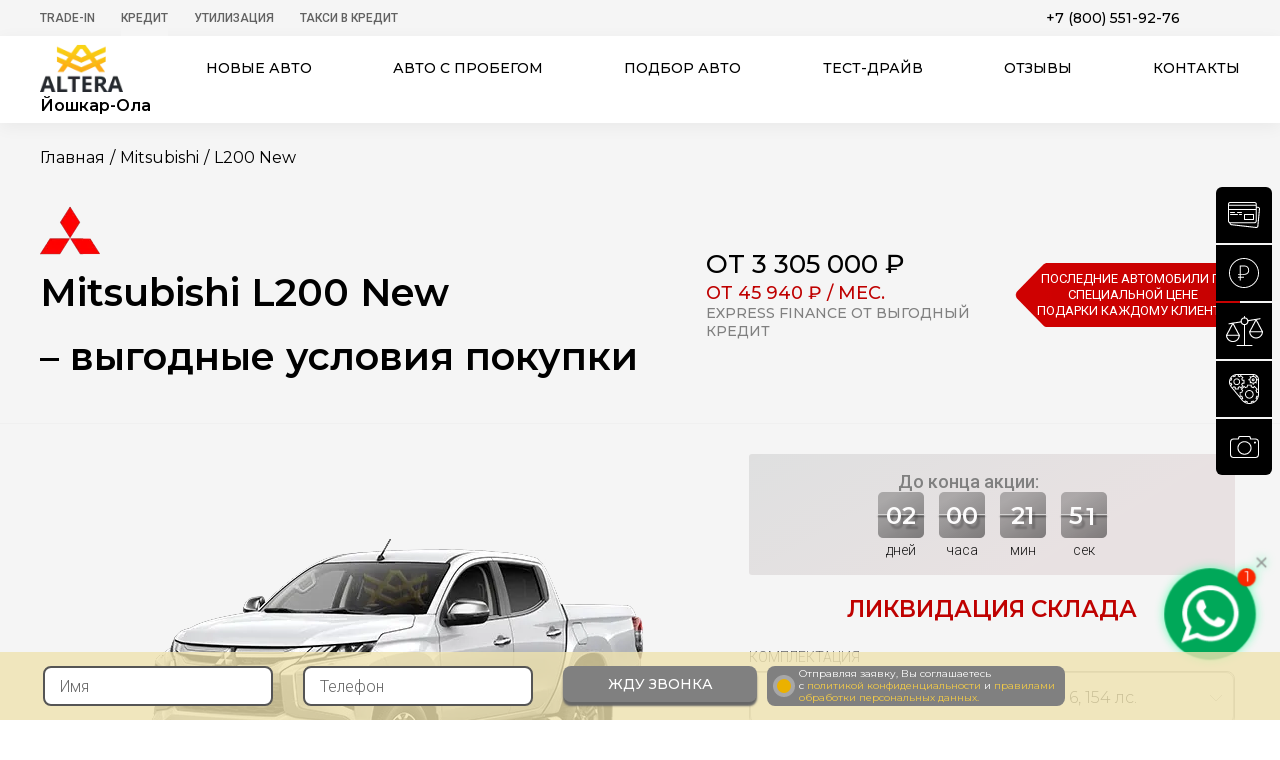

--- FILE ---
content_type: text/html; charset=utf-8
request_url: https://joshkar-ola.altera-auto.ru/mitsubishi/l200-022019/
body_size: 50996
content:
<!doctype html><html lang="ru-RU" dir="ltr"><head><meta name="yandex-verification" content="3710ce437a9eae07" /><meta name="yandex-verification" content="c2058b30b73e18bf" /><meta name="yandex-verification" content="2dd3f231b872970b" /><meta name="viewport" content="width=device-width, initial-scale=1.0"><meta http-equiv="X-UA-Compatible" content="ie=edge"><meta name="HandheldFriendly" content="true"><meta name="MobileOptimized" content="width"><meta name="author" content="Автосалон Альтера"><meta name="apple-mobile-web-app-capable" content="yes"><meta name="copyright" lang="ru" content="Официальный дилер в Москве"><meta name="format-detection" content="telephone=no"><meta name="apple-mobile-web-app-title" content="Продажа новых авто"><meta name="application-name" content="Новые автомобили - цены и комплектации"><meta name="msapplication-TileColor" content="#2e3239"><meta name="theme-color" content="#2e3239"><link rel="apple-touch-icon" sizes="180x180" href="/apple-touch-icon.webp"><link rel="shortcut icon" href="/local/templates/altera/f/favicon.ico" type="image/x-icon" /><meta http-equiv="Content-Type" content="text/html; charset=utf-8" /><meta name="description" content="Mitsubishi L200 New: продажа новых авто в Москве. Низкие цены, удобное оформление, кредит, рассрочка." /><link href="/bitrix/js/ui/design-tokens/dist/ui.design-tokens.min.css?171949702323463" type="text/css"  rel="stylesheet" /><link href="/bitrix/cache/css/s6/altera/page_22b1d72cdee930acc4bff7f1d99b8bbd/page_22b1d72cdee930acc4bff7f1d99b8bbd_v1.css?174532575211080" type="text/css"  rel="stylesheet" /><link href="/bitrix/cache/css/s6/altera/template_0011f2b80e898e1ac2e68f99912884a2/template_0011f2b80e898e1ac2e68f99912884a2_v1.css?1760364548530456" type="text/css"  data-template-style="true" rel="stylesheet" /><link href="/bitrix/panel/main/popup.min.css?171680735420774" type="text/css"  data-template-style="true"  rel="stylesheet" /><script>if(!window.BX)window.BX={};if(!window.BX.message)window.BX.message=function(mess){if(typeof mess==='object'){for(let i in mess) {BX.message[i]=mess[i];} return true;}};</script><script>(window.BX||top.BX).message({"JS_CORE_LOADING":"Загрузка...","JS_CORE_NO_DATA":"- Нет данных -","JS_CORE_WINDOW_CLOSE":"Закрыть","JS_CORE_WINDOW_EXPAND":"Развернуть","JS_CORE_WINDOW_NARROW":"Свернуть в окно","JS_CORE_WINDOW_SAVE":"Сохранить","JS_CORE_WINDOW_CANCEL":"Отменить","JS_CORE_WINDOW_CONTINUE":"Продолжить","JS_CORE_H":"ч","JS_CORE_M":"м","JS_CORE_S":"с","JSADM_AI_HIDE_EXTRA":"Скрыть лишние","JSADM_AI_ALL_NOTIF":"Показать все","JSADM_AUTH_REQ":"Требуется авторизация!","JS_CORE_WINDOW_AUTH":"Войти","JS_CORE_IMAGE_FULL":"Полный размер"});</script><script src="/bitrix/js/main/core/core.min.js?1729591729225181"></script><script>BX.Runtime.registerExtension({"name":"main.core","namespace":"BX","loaded":true});</script><script>BX.setJSList(["\/bitrix\/js\/main\/core\/core_ajax.js","\/bitrix\/js\/main\/core\/core_promise.js","\/bitrix\/js\/main\/polyfill\/promise\/js\/promise.js","\/bitrix\/js\/main\/loadext\/loadext.js","\/bitrix\/js\/main\/loadext\/extension.js","\/bitrix\/js\/main\/polyfill\/promise\/js\/promise.js","\/bitrix\/js\/main\/polyfill\/find\/js\/find.js","\/bitrix\/js\/main\/polyfill\/includes\/js\/includes.js","\/bitrix\/js\/main\/polyfill\/matches\/js\/matches.js","\/bitrix\/js\/ui\/polyfill\/closest\/js\/closest.js","\/bitrix\/js\/main\/polyfill\/fill\/main.polyfill.fill.js","\/bitrix\/js\/main\/polyfill\/find\/js\/find.js","\/bitrix\/js\/main\/polyfill\/matches\/js\/matches.js","\/bitrix\/js\/main\/polyfill\/core\/dist\/polyfill.bundle.js","\/bitrix\/js\/main\/core\/core.js","\/bitrix\/js\/main\/polyfill\/intersectionobserver\/js\/intersectionobserver.js","\/bitrix\/js\/main\/lazyload\/dist\/lazyload.bundle.js","\/bitrix\/js\/main\/polyfill\/core\/dist\/polyfill.bundle.js","\/bitrix\/js\/main\/parambag\/dist\/parambag.bundle.js"]);
</script><script>BX.Runtime.registerExtension({"name":"ui.design-tokens","namespace":"window","loaded":true});</script><script>BX.Runtime.registerExtension({"name":"main.pageobject","namespace":"window","loaded":true});</script><script>(window.BX||top.BX).message({"JS_CORE_LOADING":"Загрузка...","JS_CORE_NO_DATA":"- Нет данных -","JS_CORE_WINDOW_CLOSE":"Закрыть","JS_CORE_WINDOW_EXPAND":"Развернуть","JS_CORE_WINDOW_NARROW":"Свернуть в окно","JS_CORE_WINDOW_SAVE":"Сохранить","JS_CORE_WINDOW_CANCEL":"Отменить","JS_CORE_WINDOW_CONTINUE":"Продолжить","JS_CORE_H":"ч","JS_CORE_M":"м","JS_CORE_S":"с","JSADM_AI_HIDE_EXTRA":"Скрыть лишние","JSADM_AI_ALL_NOTIF":"Показать все","JSADM_AUTH_REQ":"Требуется авторизация!","JS_CORE_WINDOW_AUTH":"Войти","JS_CORE_IMAGE_FULL":"Полный размер"});</script><script>BX.Runtime.registerExtension({"name":"window","namespace":"window","loaded":true});</script><script>(window.BX||top.BX).message({"LANGUAGE_ID":"ru","FORMAT_DATE":"DD.MM.YYYY","FORMAT_DATETIME":"DD.MM.YYYY HH:MI:SS","COOKIE_PREFIX":"BITRIX_SM","SERVER_TZ_OFFSET":"10800","UTF_MODE":"Y","SITE_ID":"s6","SITE_DIR":"\/","USER_ID":"","SERVER_TIME":1769297882,"USER_TZ_OFFSET":0,"USER_TZ_AUTO":"Y","bitrix_sessid":"659c59b68f0a90f15a2eeac16f87d2f7"});</script><script src="/bitrix/js/main/pageobject/pageobject.min.js?1716808576570"></script><script src="/bitrix/js/main/core/core_window.js?171680858098766"></script><script>BX.setCSSList(["\/local\/templates\/altera\/components\/onEXHovia\/catalog.cars\/.default\/style.css","\/bitrix\/templates\/sky_cars_main\/js\/fancybox\/jquery.fancybox.css","\/local\/templates\/altera\/css\/swiper-bundle.min.css","\/local\/templates\/altera\/css\/common.css","\/local\/templates\/altera\/css\/new_credit.css","\/local\/templates\/altera\/css\/jquery.mCustomScrollbar.min.css","\/local\/templates\/altera\/css\/present.css","\/local\/templates\/altera\/styles.css","\/local\/templates\/altera\/template_styles.css"]);</script><script src="/local/templates/altera/js/common.js?1716812860375188"></script><script src="/local/templates/altera/js/jquery.mCustomScrollbar.concat.min.js?1716812859125991"></script><script src="/local/templates/altera/js/swiper-bundle.min.js?1740409965150447"></script><script src="/local/templates/altera/js/scripts.js?176036454882807"></script><script src="/local/templates/altera/js/masked.min.js?17168128604168"></script><script src="/local/templates/altera/js/sendForm.js?17168128601705"></script><script src="/local/templates/altera/js/present.js?1716812859527"></script><script src="/local/templates/altera/js/tubelazy.js?17168128601915"></script><script src="/local/components/belberry/testdrive/templates/.default/script.js?17168128153833"></script><script src="/bitrix/templates/sky_cars_main/js/fancybox/jquery.fancybox.pack.js?171680768322595"></script><script src="/local/templates/altera/js/equp.min.js?17168128603716"></script><title>Mitsubishi L200 New 3 305 000 рублей  – купить в Москве</title><!-- Yandex.Metrika counter --><script type="text/javascript" >
   (function(m,e,t,r,i,k,a){m[i]=m[i]||function(){(m[i].a=m[i].a||[]).push(arguments)};
   m[i].l=1*new Date();
   for (var j = 0; j < document.scripts.length; j++) {if (document.scripts[j].src === r) { return; }}
   k=e.createElement(t),a=e.getElementsByTagName(t)[0],k.async=1,k.src=r,a.parentNode.insertBefore(k,a)})
   (window, document, "script", "https://mc.yandex.ru/metrika/tag.js", "ym");

   ym(36924525, "init", {
        clickmap:true,
        trackLinks:true,
        accurateTrackBounce:true,
        webvisor:true,
        ecommerce:"dataLayer"
   });
</script><noscript><div><img src="https://mc.yandex.ru/watch/36924525" style="position:absolute; left:-9999px;" alt="" /></div></noscript><!-- /Yandex.Metrika counter --></head><body style="overflow-x: hidden;"><div itemscope itemtype="https://schema.org/AutoDealer"><meta itemprop="name" content="Автосалон Альтера"><meta itemprop="image" content="https://joshkar-ola.altera-auto.ru/local/templates/altera/img/logo_big.jpg"><meta itemprop="telephone" content="8 800 551 81 32"><meta itemprop="address" content="Москва, 27 км. МКАД"><meta itemprop="logo" content="https://altera-auto.ru/local/templates/altera/img/logotype.png" /><div itemscope itemprop="address" itemtype="http://schema.org/PostalAddress"><meta itemprop="postalCode" content="115582"><meta itemprop="addressLocality" content="г. Москва"><meta itemprop="streetAddress" content="27 км МКАД (внешняя сторона)
м. Домодедовская"><header class="header" id="begin_page"><!-- Yandex.Metrika counter --><noscript><div><img src="https://mc.yandex.ru/watch/36924525" style="position:absolute; left:-9999px;" alt="" /></div></noscript><!-- /Yandex.Metrika counter --><div class="top"><div class="wrapper clear"><ul class="pull-left medium list-unstyle list-inline"><li  ><a href="/trade-in-form/" >Trade-In</a></li><li class="sub-menu" ><a href="/credit/" >Кредит</a><div class="child"><ul class="list-unstyle list-inline"><li><a href="/credit2/">семейный автомобиль</a></li><li><a href="/credit3/">первый автомобиль</a></li><li><a href="/credit-med/">MED-кредит</a></li></ul><div class="btn-close"></div></div></li><li  ><a href="/gosudarstvennaja-programma-utilizacii-avtomobilej/" >Утилизация</a></li><li  ><a href="/steps/" >Такси в кредит</a></li></ul><div class="pull-right phones clear"><div class="call-back-btn-wrap"></div><div class=""><a class="tellLine" href="tel:+78005519276">+7 (800) 551-92-76</a></div></div></div></div><div class="bottom"><div class="wrapper clear"><a href="/" class="logotype pull-left"><img src="/local/templates/altera/img/logotype.webp" alt="Автосалон Альтера"><div class="sity-name-top">Йошкар-Ола</div></a><nav class="medium"><div class="collapse"><div></div><div></div><div></div></div><ul class="list-unstyle flex flex-between"><li class="sub_menu"><a href="/vse/">Новые авто</a><div class="child" style="display: none;" ><ul class="wrapper"><li ><a href="/hyundai/"><div class="logo-auto bg-hyundai"></div>Hyundai</a></li><li ><a href="/ki/"><div class="logo-auto bg-kia"></div>Kia</a></li><li ><a href="/toyota/"><div class="logo-auto bg-toyota"></div>Toyota</a></li><li ><a href="/nissan/"><div class="logo-auto bg-nissan"></div>Nissan</a></li><li ><a href="/mazda/"><div class="logo-auto bg-mazda"></div>Mazda</a></li><li ><a href="/mitsubishi/"><div class="logo-auto bg-mitsubishi"></div>Mitsubishi</a></li><li ><a href="/ford/"><div class="logo-auto bg-ford"></div>Ford</a></li><li ><a href="/skoda/"><div class="logo-auto bg-skoda"></div>Skoda</a></li><li ><a href="/opel/"><div class="logo-auto bg-opel"></div>Opel</a></li><li ><a href="/chevrolet/"><div class="logo-auto bg-chevrolet"></div>Chevrolet</a></li><li ><a href="/lada/"><div class="logo-auto bg-lada"></div>Lada</a></li><li ><a href="/renault/"><div class="logo-auto bg-renault"></div>Renault</a></li><li ><a href="/citroen/"><div class="logo-auto bg-citroen"></div>Citroen</a></li><li ><a href="/changan/"><div class="logo-auto bg-changan"></div>Changan</a></li><li ><a href="/baic/"><div class="logo-auto bg-baic"></div>BAIC</a></li><li ><a href="/brilliance/"><div class="logo-auto bg-brilliance"></div>Brilliance</a></li><li ><a href="/chery/"><div class="logo-auto bg-chery"></div>Chery</a></li><li ><a href="/datsun/"><div class="logo-auto bg-datsun"></div>Datsun</a></li><li ><a href="/dongfeng/"><div class="logo-auto bg-dongfeng"></div>DongFeng</a></li><li ><a href="/dw-hower/"><div class="logo-auto bg-dwhower"></div>DWHower</a></li><li ><a href="/evolute/"><div class="logo-auto bg-evolute"></div>Evolute</a></li><li ><a href="/exeed/"><div class="logo-auto bg-exeed"></div>Exeed</a></li><li ><a href="/faw/"><div class="logo-auto bg-faw"></div>FAW</a></li><li ><a href="/forthing/"><div class="logo-auto bg-forthing"></div>Forthing</a></li><li ><a href="/foton/"><div class="logo-auto bg-foton"></div>Foton</a></li><li ><a href="/gac/"><div class="logo-auto bg-gac"></div>GAC</a></li><li ><a href="/geely/"><div class="logo-auto bg-geely"></div>Geely</a></li><li ><a href="/greatwall/"><div class="logo-auto bg-greatwall"></div>GreatWall</a></li><li ><a href="/haima/"><div class="logo-auto bg-haima"></div>Haima</a></li><li ><a href="/haval/"><div class="logo-auto bg-haval"></div>Haval</a></li><li ><a href="/honda/"><div class="logo-auto bg-honda"></div>Honda</a></li><li ><a href="/jac/"><div class="logo-auto bg-jac"></div>JAC</a></li><li ><a href="/jaecoo/"><div class="logo-auto bg-jaecoo"></div>JAECOO</a></li><li ><a href="/jetour/"><div class="logo-auto bg-jetour"></div>Jetour</a></li><li ><a href="/jetta/"><div class="logo-auto bg-jetta"></div>Jetta</a></li><li ><a href="/kaiyi/"><div class="logo-auto bg-kaiyi"></div>Kaiyi</a></li><li ><a href="/knewstar/"><div class="logo-auto bg-knewstar"></div>Knewstar</a></li><li ><a href="/lifan/"><div class="logo-auto bg-lifan"></div>Lifan</a></li><li ><a href="/livan/"><div class="logo-auto bg-livan"></div>Livan</a></li><li ><a href="/mg/"><div class="logo-auto bg-mg"></div>MG</a></li><li ><a href="/omoda/"><div class="logo-auto bg-omoda"></div>Omoda</a></li><li ><a href="/oting/"><div class="logo-auto bg-oting"></div>Oting</a></li><li ><a href="/peugeot/"><div class="logo-auto bg-peugeot"></div>Peugeot</a></li><li ><a href="/ravon/"><div class="logo-auto bg-ravon"></div>Ravon</a></li><li ><a href="/skywell/"><div class="logo-auto bg-skywell"></div>Skywell</a></li><li ><a href="/solaris/"><div class="logo-auto bg-solaris"></div>Solaris</a></li><li ><a href="/soueast/"><div class="logo-auto bg-soueast"></div>SOUEAST</a></li><li ><a href="/ssangyong/"><div class="logo-auto bg-ssangyong"></div>SsangYong</a></li><li ><a href="/suzuki/"><div class="logo-auto bg-suzuki"></div>Suzuki</a></li><li ><a href="/swm/"><div class="logo-auto bg-swm"></div>SWM</a></li><li ><a href="/tank/"><div class="logo-auto bg-tank"></div>Tank</a></li><li ><a href="/uaz/"><div class="logo-auto bg-uaz"></div>UAZ</a></li><li ><a href="/volkswagen/"><div class="logo-auto bg-volkswagen"></div>Volkswagen</a></li><li ><a href="/voyah/"><div class="logo-auto bg-voyah"></div>Voyah</a></li><li ><a href="/xcite/"><div class="logo-auto bg-xcite"></div>Xcite</a></li><li ><a href="/zotye/"><div class="logo-auto bg-zotye"></div>Zotye</a></li><li ><a href="/moskvich/"><div class="logo-auto bg-Москвич"></div>Москвич</a></li></ul><div class="kuzov"><div class="wrapper"><ul class="list-unstyle flex flex-between"><li><a class="btn" href="/vse/khetchbek/">Хэтчбек</a></li><li><a class="btn" href="/vse/pikap/">пикап</a></li><li><a class="btn" href="/vse/miniven/">минивен</a></li><li><a class="btn" href="/vse/universal/">универсал</a></li><li><a class="btn" href="/vse/mikroavtobus/">Микроавтобус</a></li><li><a class="btn" href="/vse/sedan/">седан</a></li><li><a class="btn" href="/vse/krossover/">кроссовер</a></li><li><a class="btn" href="/vse/vnedorozhnik/">внедорожник</a></li><li><a class="btn" href="/vse/liftbek/">Лифтбек</a></li><li><a class="btn" href="/vse/furgon/">Фургон</a></li></ul></div></div></div></li><li class="sub_menu sub-kuzov"><a href="/vse/">Авто по типу</a><div class="child" style="display: none;"><ul class="wrapper"><li><a href="/vse/khetchbek/">Хэтчбек</a></li><li><a href="/vse/pikap/">Пикап</a></li><li><a href="/vse/miniven/">Минивен</a></li><li><a href="/vse/universal/">Универсал</a></li><li><a href="/vse/mikroavtobus/">Микроавтобус</a></li><li><a href="/vse/sedan/">Седан</a></li><li><a href="/vse/krossover/">Кроссовер</a></li><li><a href="/vse/vnedorozhnik/">Внедорожник</a></li><li><a href="/vse/liftbek/">Лифтбек</a></li><li><a href="/vse/furgon/">Фургон</a></li></ul></div></li><li><a href="https://used.altera-auto.ru" rel="noopener" target="_blank">Авто с пробегом</a></li><li class="xs-unvisible"><a href="/help-selecting-auto/">Подбор авто</a></li><li class="xs-visible"><a href="/help-selecting-auto-mobile/">Подбор авто</a></li><li class="xs-visible"><a href="/trade-in-form/">TRADE-IN</a></li><li class="sub_menu sub-kuzov sub-credit"><a href="/credit/">Кредитные программы</a><div class="child" style="display: none;"><ul class="wrapper"><li><a href="/credit2/">Семейный автомобиль</a></li><li><a href="/credit3/">Первый автомобиль</a></li><li><a href="/credit-med/">MED-кредит</a></li><li><a href="/trade-in-form/">Trade-in 2020</a></li></ul></div></li><li class="xs-visible"><a href="/gosudarstvennaja-programma-utilizacii-avtomobilej/">УТИЛИЗАЦИЯ</a></li><li class="xs-unvisible"><a href="#fixedTestdrive" class="btn-testdrive getPopUp" data-fancybox>Тест-драйв</a></li><li class="xs-visible"><a href="/steps/">Такси в кредит</a></li><li><a href="/reviews/">Отзывы</a></li><li><a href="/contacts/">Контакты</a></li><li class="close"></li></ul></nav></div></div></header><main class="auto-page"><div id="fixedTestdrive" class="popup" style="display: none;"><div class="title">Пройди тест-драйв и получи подарок!</div><form class="content_popup testdrive" id="testdrive" method="post"><div class="row"><input type="text" name="name" placeholder="ФИО"><div class="credit-error error-name">Укажите как к Вам обращаться</div></div><div class="row"><div class="select style-select "><select name="mark" disabled onchange="getModel(this);"><option data-id="7" value="Hyundai" >Hyundai</option><option data-id="5" value="Kia" >Kia</option><option data-id="13" value="Toyota" >Toyota</option><option data-id="4" value="Nissan" >Nissan</option><option data-id="10" value="Mazda" >Mazda</option><option data-id="9" value="Mitsubishi" selected>Mitsubishi</option><option data-id="3" value="Ford" >Ford</option><option data-id="19" value="Skoda" >Skoda</option><option data-id="14" value="Opel" >Opel</option><option data-id="2" value="Chevrolet" >Chevrolet</option><option data-id="12" value="Lada" >Lada</option><option data-id="6" value="Renault" >Renault</option><option data-id="24" value="Citroen" >Citroen</option><option data-id="81" value="Changan" >Changan</option><option data-id="157" value="BAIC" >BAIC</option><option data-id="98" value="Brilliance" >Brilliance</option><option data-id="8" value="Chery" >Chery</option><option data-id="65" value="Datsun" >Datsun</option><option data-id="127" value="DongFeng" >DongFeng</option><option data-id="132" value="DWHower" >DWHower</option><option data-id="151" value="Evolute" >Evolute</option><option data-id="149" value="Exeed" >Exeed</option><option data-id="100" value="FAW" >FAW</option><option data-id="159" value="Forthing" >Forthing</option><option data-id="134" value="Foton" >Foton</option><option data-id="143" value="GAC" >GAC</option><option data-id="22" value="Geely" >Geely</option><option data-id="16" value="GreatWall" >GreatWall</option><option data-id="21" value="Haima" >Haima</option><option data-id="126" value="Haval" >Haval</option><option data-id="129" value="Honda" >Honda</option><option data-id="137" value="JAC" >JAC</option><option data-id="163" value="JAECOO" >JAECOO</option><option data-id="161" value="Jetour" >Jetour</option><option data-id="158" value="Jetta" >Jetta</option><option data-id="152" value="Kaiyi" >Kaiyi</option><option data-id="169" value="Knewstar" >Knewstar</option><option data-id="20" value="Lifan" >Lifan</option><option data-id="160" value="Livan" >Livan</option><option data-id="167" value="MG" >MG</option><option data-id="150" value="Omoda" >Omoda</option><option data-id="166" value="Oting" >Oting</option><option data-id="131" value="Peugeot" >Peugeot</option><option data-id="107" value="Ravon" >Ravon</option><option data-id="154" value="Skywell" >Skywell</option><option data-id="165" value="Solaris" >Solaris</option><option data-id="170" value="SOUEAST" >SOUEAST</option><option data-id="128" value="SsangYong" >SsangYong</option><option data-id="130" value="Suzuki" >Suzuki</option><option data-id="164" value="SWM" >SWM</option><option data-id="155" value="Tank" >Tank</option><option data-id="133" value="UAZ" >UAZ</option><option data-id="15" value="Volkswagen" >Volkswagen</option><option data-id="153" value="Voyah" >Voyah</option><option data-id="168" value="Xcite" >Xcite</option><option data-id="99" value="Zotye" >Zotye</option><option data-id="156" value="Москвич" >Москвич</option><option data-id="101" value="Хиты продаж" >Хиты продаж</option></select></div><div class="credit-error error-mark">Укажите марку</div></div><div class="row"><div class="select style-select "><select name="model" disabled onchange="getEqups(this);"><option id="model-233" atr_price="" value="Pajero"  atr_price_credit="" atr_course_eur="74" atr_course_usd="66">Pajero</option><option id="model-373245" atr_price="" value="ASX"  atr_price_credit="" atr_course_eur="74" atr_course_usd="66">ASX</option><option id="model-232" atr_price="" value="L200"  atr_price_credit="" atr_course_eur="74" atr_course_usd="66">L200</option><option id="model-429415" atr_price="" value="L200 New" selected atr_price_credit="" atr_course_eur="74" atr_course_usd="66">L200 New</option><option id="model-393518" atr_price="" value="Pajero Sport"  atr_price_credit="" atr_course_eur="74" atr_course_usd="66">Pajero Sport</option><option id="model-429822" atr_price="" value="Pajero Sport New"  atr_price_credit="" atr_course_eur="74" atr_course_usd="66">Pajero Sport New</option><option id="model-413636" atr_price="" value="Eclipse Cross"  atr_price_credit="" atr_course_eur="74" atr_course_usd="66">Eclipse Cross</option><option id="model-429808" atr_price="" value="Eclipse Cross New"  atr_price_credit="" atr_course_eur="74" atr_course_usd="66">Eclipse Cross New</option><option id="model-231" atr_price="" value="Outlander"  atr_price_credit="" atr_course_eur="74" atr_course_usd="66">Outlander</option><option id="model-429148" atr_price="" value="Outlander New"  atr_price_credit="" atr_course_eur="74" atr_course_usd="66">Outlander New</option><option id="model-429610" atr_price="" value="ASX New"  atr_price_credit="" atr_course_eur="74" atr_course_usd="66">ASX New</option><option id="model-229" atr_price="" value="Lancer X"  atr_price_credit="" atr_course_eur="74" atr_course_usd="66">Lancer X</option><option id="model-430036" atr_price="" value="Xpander"  atr_price_credit="" atr_course_eur="74" atr_course_usd="66">Xpander</option><option id="model-430088" atr_price="" value="Outlander New 2024"  atr_price_credit="" atr_course_eur="74" atr_course_usd="66">Outlander New 2024</option></select></div><div class="credit-error error-model">Укажите модель</div></div><div class="row"><div class="select style-select "><select name="equp" ><option data-price="2455000" rel="2455000" value="2.4 MT Invite , МКПП 6, 154  лс." >2.4 MT Invite , МКПП 6, 154  лс.</option><option data-price="2599000" rel="2599000" value="2.4 MT Invite+ , МКПП 6, 154  лс." >2.4 MT Invite+ , МКПП 6, 154  лс.</option><option data-price="2806000" rel="2806000" value="2.4 MT Intense, МКПП 6, 154  лс." >2.4 MT Intense, МКПП 6, 154  лс.</option><option data-price="2895100" rel="2895100" value="2.4 AT Intense, АКПП 6, 154  лс." >2.4 AT Intense, АКПП 6, 154  лс.</option><option data-price="3099400" rel="3099400" value="2.4 AT Instyle, АКПП 6, 181  лс." >2.4 AT Instyle, АКПП 6, 181  лс.</option></select></div><div class="credit-error error-compl">Укажите комплектацию</div></div><br><br><div class="row"><input type="date" name="date" min="2026-01-25" max="2100-01-01"><div class="credit-error error-date">Укажите дату</div></div><div class="row"><input type="tel" name="phone" placeholder="Телефон"><div class="credit-error error-phone">Укажите правильно телефон</div></div><input type="hidden" value="39" name="type"><div class="row row-last"><button type="submit" style="margin-bottom: 10px;" class="btn js_btn-cth">Записаться</button><div class="new__credit-agreement"><input type="checkbox" class="custom-checkbox" id="happy212" name="happy" value="yes" checked required><label for="happy212"></label><div class="agreement_text">
                    Отправляя заявку, Вы соглашаетесь <br> с <a href="/policy/">политикой конфиденциальности</a> и <a href="/local/templates/altera/img/user-agreement-altera.pdf">правилами <br> обработки персональных данных.</a></div></div></div><input type="hidden" name="url" value="http://joshkar-ola.altera-auto.ru/mitsubishi/l200-022019/"><input type="hidden" value="testdrive" name="action"><input type='hidden' name='comagicid'></form></div><script>
        //  $(document).ready(function(){ getEqup($('#fixedTestdrive select["name=model"]')); })
    </script><div id="fixedPrice" class="popup" style="display: none;"><div class="popup-content"><div class="title text-center">Зафиксируйте стоимость автомобиля до момента визита в автосалон</div><form class="content_popup testdrive" id="fixtestdrive" method="post"><div class="flex"><div class="left"><div class="row"><input type="text" name="name" placeholder="ФИО"><div class="credit-error error-name">Укажите как к Вам обращаться</div><div class="select style-select "><select name="mark" disabled onchange="getModel(this);"><option value="">Марка автомобиля </option><option id="mark-7" value="Hyundai" >Hyundai</option><option id="mark-5" value="Kia" >Kia</option><option id="mark-13" value="Toyota" >Toyota</option><option id="mark-4" value="Nissan" >Nissan</option><option id="mark-10" value="Mazda" >Mazda</option><option id="mark-9" value="Mitsubishi" selected>Mitsubishi</option><option id="mark-3" value="Ford" >Ford</option><option id="mark-19" value="Skoda" >Skoda</option><option id="mark-14" value="Opel" >Opel</option><option id="mark-2" value="Chevrolet" >Chevrolet</option><option id="mark-12" value="Lada" >Lada</option><option id="mark-6" value="Renault" >Renault</option><option id="mark-24" value="Citroen" >Citroen</option><option id="mark-81" value="Changan" >Changan</option><option id="mark-157" value="BAIC" >BAIC</option><option id="mark-98" value="Brilliance" >Brilliance</option><option id="mark-8" value="Chery" >Chery</option><option id="mark-65" value="Datsun" >Datsun</option><option id="mark-127" value="DongFeng" >DongFeng</option><option id="mark-132" value="DWHower" >DWHower</option><option id="mark-151" value="Evolute" >Evolute</option><option id="mark-149" value="Exeed" >Exeed</option><option id="mark-100" value="FAW" >FAW</option><option id="mark-159" value="Forthing" >Forthing</option><option id="mark-134" value="Foton" >Foton</option><option id="mark-143" value="GAC" >GAC</option><option id="mark-22" value="Geely" >Geely</option><option id="mark-16" value="GreatWall" >GreatWall</option><option id="mark-21" value="Haima" >Haima</option><option id="mark-126" value="Haval" >Haval</option><option id="mark-129" value="Honda" >Honda</option><option id="mark-137" value="JAC" >JAC</option><option id="mark-163" value="JAECOO" >JAECOO</option><option id="mark-161" value="Jetour" >Jetour</option><option id="mark-158" value="Jetta" >Jetta</option><option id="mark-152" value="Kaiyi" >Kaiyi</option><option id="mark-169" value="Knewstar" >Knewstar</option><option id="mark-20" value="Lifan" >Lifan</option><option id="mark-160" value="Livan" >Livan</option><option id="mark-167" value="MG" >MG</option><option id="mark-150" value="Omoda" >Omoda</option><option id="mark-166" value="Oting" >Oting</option><option id="mark-131" value="Peugeot" >Peugeot</option><option id="mark-107" value="Ravon" >Ravon</option><option id="mark-154" value="Skywell" >Skywell</option><option id="mark-165" value="Solaris" >Solaris</option><option id="mark-170" value="SOUEAST" >SOUEAST</option><option id="mark-128" value="SsangYong" >SsangYong</option><option id="mark-130" value="Suzuki" >Suzuki</option><option id="mark-164" value="SWM" >SWM</option><option id="mark-155" value="Tank" >Tank</option><option id="mark-133" value="UAZ" >UAZ</option><option id="mark-15" value="Volkswagen" >Volkswagen</option><option id="mark-153" value="Voyah" >Voyah</option><option id="mark-168" value="Xcite" >Xcite</option><option id="mark-99" value="Zotye" >Zotye</option><option id="mark-156" value="Москвич" >Москвич</option><option id="mark-101" value="Хиты продаж" >Хиты продаж</option></select></div><div class="credit-error error-mark">Укажите марку</div><div class="select style-select "><select name="model" disabled onchange="getEqups(this);"><option id="model-233" atr_price="" value="Pajero"  atr_price_credit="" atr_course_eur="74" atr_course_usd="66">Pajero</option><option id="model-373245" atr_price="" value="ASX"  atr_price_credit="" atr_course_eur="74" atr_course_usd="66">ASX</option><option id="model-232" atr_price="" value="L200"  atr_price_credit="" atr_course_eur="74" atr_course_usd="66">L200</option><option id="model-429415" atr_price="" value="L200 New" selected  atr_price_credit="" atr_course_eur="74" atr_course_usd="66">L200 New</option><option id="model-393518" atr_price="" value="Pajero Sport"  atr_price_credit="" atr_course_eur="74" atr_course_usd="66">Pajero Sport</option><option id="model-429822" atr_price="" value="Pajero Sport New"  atr_price_credit="" atr_course_eur="74" atr_course_usd="66">Pajero Sport New</option><option id="model-413636" atr_price="" value="Eclipse Cross"  atr_price_credit="" atr_course_eur="74" atr_course_usd="66">Eclipse Cross</option><option id="model-429808" atr_price="" value="Eclipse Cross New"  atr_price_credit="" atr_course_eur="74" atr_course_usd="66">Eclipse Cross New</option><option id="model-231" atr_price="" value="Outlander"  atr_price_credit="" atr_course_eur="74" atr_course_usd="66">Outlander</option><option id="model-429148" atr_price="" value="Outlander New"  atr_price_credit="" atr_course_eur="74" atr_course_usd="66">Outlander New</option><option id="model-429610" atr_price="" value="ASX New"  atr_price_credit="" atr_course_eur="74" atr_course_usd="66">ASX New</option><option id="model-229" atr_price="" value="Lancer X"  atr_price_credit="" atr_course_eur="74" atr_course_usd="66">Lancer X</option><option id="model-430036" atr_price="" value="Xpander"  atr_price_credit="" atr_course_eur="74" atr_course_usd="66">Xpander</option><option id="model-430088" atr_price="" value="Outlander New 2024"  atr_price_credit="" atr_course_eur="74" atr_course_usd="66">Outlander New 2024</option></select></div><div class="credit-error error-model">Укажите модель</div><div class="select style-select "><select name="equp" ><option data-price="2455000" rel="2455000" value="2.4 MT Invite , МКПП 6, 154  лс." >2.4 MT Invite , МКПП 6, 154  лс.</option><option data-price="2599000" rel="2599000" value="2.4 MT Invite+ , МКПП 6, 154  лс." >2.4 MT Invite+ , МКПП 6, 154  лс.</option><option data-price="2806000" rel="2806000" value="2.4 MT Intense, МКПП 6, 154  лс." >2.4 MT Intense, МКПП 6, 154  лс.</option><option data-price="2895100" rel="2895100" value="2.4 AT Intense, АКПП 6, 154  лс." >2.4 AT Intense, АКПП 6, 154  лс.</option><option data-price="3099400" rel="3099400" value="2.4 AT Instyle, АКПП 6, 181  лс." >2.4 AT Instyle, АКПП 6, 181  лс.</option></select></div><div class="credit-error error-compl">Укажите комплектацию</div><input type="text" name="date" placeholder="Дата приезда"><div class="credit-error error-date">Укажите дату</div><input type="tel" name="phone" placeholder="Телефон"><div class="credit-error error-phone">Укажите правильно телефон</div><input type="hidden" value="38" name="type"><input type="hidden" value="testdrive" name="action"><input type='hidden' name='comagicid'><input type="hidden" name="url" value="https://joshkar-ola.altera-auto.ru/mitsubishi/l200-022019/"><input type="hidden" class="modal_price_car" value="2455000" name="price1"><button type="submit" class="btn js_btn-cth">Зафиксировать цену</button><div style="margin-top: 10px;" class="new__credit-agreement"><input type="checkbox" class="custom-checkbox" id="happy-fixtestdrive" name="happy" value="yes" checked required><label for="happy-fixtestdrive"></label><div class="agreement_text">
                                Отправляя заявку, Вы соглашаетесь <br> с <a href="/policy/">политикой конфиденциальности</a> и <a href="/local/templates/altera/img/user-agreement-altera.pdf">правилами <br> обработки персональных данных.</a></div></div></div></div><div class="right"><div class="image_car"><img src="/upload/iblock/ed5/ed5f88c9d0d835a8173c124cfbfc53ad.webp" alt=""></div><div class="modal_price_car">Цена: <b>от 2 455 000 &#8381;</b></div><div class="modal_number_reserv">Номер бронирования: <b>65224</b></div></div></div><div class="alert mosc"><img src="/local/templates/altera/img/mapico-min.webp"><span>Автосалон находится в Москве. Покупателям из регионов оплачивается дорога, а также предоставляются дополнительные скидки и подарки.</span></div></form></div></div><script>
        $('#fixtestdrive select[name=equp]').change(function() {
            var cost = $('#fixtestdrive select[name=equp] :selected').attr('data-price');
            $('#fixtestdrive .modal_price_car b').html(cost + ' &#8381;');
            $('input.modal_price_car').val(cost);
        })
        $(document).ready(function() {
            getEqup($('#fixedTestdrive select[name="model"]'));
        })
    </script><div id="goOrder" class="popup" style="display: none;"><div class="popup-content"><div class="title text-center">Оставьте заявку</div><div class="subtitle lato light text-center">Оставьте заявку на экспресс кредит и наши менеджеры подберут для Вас выгодное предложение от банков-партнеров</div><form id="expresscredit"><div class="row"><label>Контактная информация</label><input type="text" name="name" placeholder="Ваше имя"><input type="tel" name="phone" placeholder="Номер телефона"><input type='hidden' name='comagicid'></div><div class="row"><button type="submit" class="btn js_btn-cth">отправить заявку</button><input type="hidden" name="type" value="31"><input type="hidden" value="testdrive" name="action"></div><div class="new__credit-agreement"><input type="checkbox" class="custom-checkbox" id="happygoOrder" name="happy" value="yes" checked required><label for="happygoOrder"></label><div class="agreement_text">
                    Отправляя заявку, Вы соглашаетесь <br> с <a href="/policy/">политикой конфиденциальности</a> и <a href="/local/templates/altera/img/user-agreement-altera.pdf">правилами <br> обработки персональных данных.</a></div></div></form></div></div><div id="goSpecial" class="popup" style="display: none;"><div class="popup-content"><div class="title text-center">Оставьте заявку</div><div class="subtitle lato light text-center">Оставьте заявку и наши менеджеры подберут для Вас выгодное предложение</div><form id="specialform"><div class="row"><label>Контактная информация</label><input type="text" name="name" placeholder="Ваше имя"><input type="tel" name="phone" placeholder="Номер телефона"><input type='hidden' name='comagicid'></div><div class="row"><button type="submit" class="btn js_btn-cth">отправить заявку</button><input type="hidden" name="type" value="31"><input type="hidden" value="testdrive" name="action"></div><div class="new__credit-agreement"><input type="checkbox" class="custom-checkbox" id="happygoSpecial" name="happy" value="yes" checked required><label for="happygoSpecial"></label><div class="agreement_text">
                    Отправляя заявку, Вы соглашаетесь <br> с <a href="/policy/">политикой конфиденциальности</a> и <a href="/local/templates/altera/img/user-agreement-altera.pdf">правилами <br> обработки персональных данных.</a></div></div></form></div></div><div class="form-call-back"><div class="wrapper"><form method="post" id="callback-form"><input type="hidden" name="sessid" id="sessid" value="659c59b68f0a90f15a2eeac16f87d2f7" />      <input type="text" name="name" placeholder="Имя"><input type="tel" name="phone" placeholder="Телефон" required><input type="hidden" value="114" name="type"><input type="hidden" name="ID_TYPE" value="203"><input type="hidden" value="testdrive" name="action"><input type="hidden" name="url" value="http://joshkar-ola.altera-auto.ru/mitsubishi/l200-022019/"><button type="submit" class="js_btn-cth" name="sumbit-callback">Жду звонка</button><div style="margin-left: 10px;" class="new__credit-agreement"><input type="checkbox" class="custom-checkbox" id="happy1" name="happy" value="yes" checked required><label for="happy1"></label><div class="agreement_text">
          Отправляя заявку, Вы соглашаетесь <br> с <a href="/policy/">политикой конфиденциальности</a> и <a href="/local/templates/altera/img/user-agreement-altera.pdf">правилами <br> обработки персональных данных.</a></div></div></form></div></div><section id="informer" class=""><div class="card_breadcrumb wrapper" itemscope itemtype="http://schema.org/BreadcrumbList"><a href="/" itemprop="itemListElement" itemscope itemtype="http://schema.org/ListItem"><span itemprop="item"><span itemprop="name">Главная</span></span><meta itemprop="position" content="1" /></a><span class="del">/</span><a href="/mitsubishi/" itemprop="itemListElement" itemscope itemtype="http://schema.org/ListItem"><span itemprop="item"><span itemprop="name">Mitsubishi</span></span><meta itemprop="position" content="2" /></a><span class="del">/</span><span itemprop="itemListElement" itemscope itemtype="http://schema.org/ListItem"><span itemprop="item"><span itemprop="name">L200 New</span></span><meta itemprop="position" content="3" /></span></div><div class="name_auto" itemscope itemtype="http://schema.org/Product"><div class="wrapper flex flex-between"><div class="title clear"><img itemprop="image" class="js_lazy-load" decoding="async" loading="lazy" data-src="/upload/uf/3b2/3b26b8777a1962651bf5dcb962068163.webp" alt="L200 New"><div class="titleWrapper"><meta itemprop="brand" content="Mitsubishi" /><meta itemprop="description" content="Mitsubishi L200 New"><h1><span class="mainTitle" itemprop="name">Mitsubishi L200 New</br> – выгодные условия покупки</span></h1></div><div style="display: none;">
          Mitsubishi L200 New        </div></div><div class="promo-top clear"><div class="pull-left price_top_info"><div itemprop="offers" itemscope itemtype="http://schema.org/Offer"><meta itemprop="priceCurrency" content="RUB" /><meta itemprop="price" content="3305000" /></div>
            от 3 305 000 ₽<br /><span class="credit_pay">
              от 45 940 ₽ / мес.
            </span><span>Express Finance от Выгодный кредит</span></div><div class="pull-left lato"><a href="#goSpecial" class="getPopUp" style="color:#fff;" data-fancybox>&nbsp;&nbsp;Последние автомобили по специальной цене<br>Подарки каждому клиенту</a></div></div></div></div><div class="wrapper clear detailPageTopWrapper"><!-- === --><div class="row"></div><!-- === --><div class="left pull-left"><!-- modal --><div id="modal-action"><div class="message"><div class="massage-inner"><img class="js_lazy-load" decoding="async" loading="lazy" data-src="/local/templates/altera/img/spring.webp" alt=""><div class="call-me" action=""><div class="call-me-title">Прошу перезвонить <br> для уточнения деталей<br> программы
                кредитования</div><form action="" id="form4mes"><input class="call-me-tel" type="tel" name="phone" id="" placeholder="Ваш телефон" required><input type="text" name="name" id="" placeholder="Ф.И.О"><button class="call-me-submit js_btn-cth" type="submit">Перезвонить</button><input type="hidden" value="85" name="type"><input type="hidden" value="testdrive" name="action"><input type='hidden' name='comagicid'></form></div></div></div></div><a class="shilling-link getPopUp" data-touch="false" href="#modal-action" data-fancybox><img class="js_lazy-load" decoding="async" loading="lazy" data-src="/local/templates/altera/img/shilling.webp" alt=""></a><div class="images"><img class="js_lazy-load" decoding="async" loading="lazy" data-src="/upload/iblock/b6d/b6d9e82d9abe56c7b7d3c21d5eeb2e2b.webp" src="/upload/iblock/b6d/b6d9e82d9abe56c7b7d3c21d5eeb2e2b.webp" alt="Цвета L200 New" id="colorImg"></div><div class="colors"><div class="colorTitle" style="opacity: 0;">Цвет: <strong></strong></div><div class="scroll"><div data-color="" class="color selected" data-src="/upload/iblock/b6d/b6d9e82d9abe56c7b7d3c21d5eeb2e2b.webp" style="background-color:  #FFFFFF;"></div><div data-color="" class="color " data-src="/upload/iblock/594/5945d38092929a7c2fa8c26dd7bebbcd.webp" style="background-color:  #F0F4F9;"></div><div data-color="" class="color " data-src="/upload/iblock/c41/c4178a5d2bdb97431b40624ab6229bc4.webp" style="background-color:  #7C706D;"></div><div data-color="" class="color " data-src="/upload/iblock/feb/feb0c77b813385f0af3815d051118efb.webp" style="background-color:  #EC3F42;"></div><div data-color="" class="color " data-src="/upload/iblock/58a/58a5abcef7b7228c36a1e5104b6b8d96.webp" style="background-color:  #FF815B;"></div><div data-color="" class="color " data-src="/upload/iblock/402/40249497cc5c6b342fdb9f2cb8f3cccf.webp" style="background-color:  #C1C2C6;"></div><div data-color="" class="color " data-src="/upload/iblock/b70/b709644466cc2de51a50ff8aca46e44d.webp" style="background-color:  #606062;"></div><div data-color="" class="color " data-src="/upload/iblock/eb8/eb85f1345ee0ad2cfd28be30fcd62c6f.webp" style="background-color:  #0075B0;"></div><div data-color="" class="color " data-src="/upload/iblock/991/9915b9e64a23ff8c64288bb477cc0667.webp" style="background-color:  #01060C;"></div></div><script>
          $('.color').click(function() {
            var src = $(this).data('src');
            var color = $(this).data('color');
            $('#colorImg').attr('src', src);
            if (color) {
              $('.colorTitle strong').text(color);
              $('.colorTitle').css({
                'opacity': 1
              });
            } else {
              $('.colorTitle strong').text('');
              $('.colorTitle').css({
                'opacity': 0
              });
            }
          })
        </script></div></div><script>
      jQuery(document).ready(function($) {
        $('[data-fancybox="shilling"]').fancybox();
        $('[data-fancybox]').fancybox();
      });
    </script><form action="/order-auto/" method="post" id="credit-application"><div class="right pull-right"><div class="price-mobile xs-visible clear"><div class="pull-left"><label class="lato light">Цена по акции</label><div><b><a href="#goSpecial" class="getPopUp" style="color: red; font-size: 20px;" data-fancybox>от 3 305 000 Р</a></b></div></div><div class="pull-right text-right"><label class="lato light">Платеж в месяц</label><div>от <b>45 940 Р</b></div></div></div><div class="date-info lato"><div>До конца акции:</div><div id="countdown_dashboard" class="clear"><div class="dash days_dash"><div class="digit ltr">1</div><div class="digit rtr">0</div><div class="clearfix"></div><span class="dash_title lato">дней</span></div><div class="dash hours_dash"><div class="digit ltr">2</div><div class="digit rtr">0</div><div class="clearfix"></div><span class="dash_title lato">часа</span></div><div class="dash minutes_dash"><div class="digit ltr">0</div><div class="digit rtr">5</div><div class="clearfix"></div><span class="dash_title lato">мин</span></div><div class="dash seconds_dash"><div class="digit ltr">2</div><div class="digit rtr">4</div><div class="clearfix"></div><span class="dash_title lato">сек</span></div></div></div><a href="#goSpecial" class="sale_get getPopUp" data-fancybox>ЛИКВИДАЦИЯ СКЛАДА</a><div class="clear"><div class="prices row"><input type="hidden" name="mark" id="mark" value="Mitsubishi" /><input type="hidden" name="model" id="model" value="L200 New" /><div class="row info-complect"><label class="lato light">Комплектация</label><div class="select style-select"><input type="hidden" name="url" value="https://joshkar-ola.altera-auto.ru/mitsubishi/l200-022019/"><select name="equp" id="equp" class="qup"><option data-price="3305000" data-vals="2.4 MT Invite , от 3 305 000Р., МКПП 6, 154  лс." rel="3305000" data-minfuel="8.7" data-speed="169" data-power="154 " data-discount="494000" value="2.4 MT Invite , от 3 305 000Р., МКПП 6, 154  лс." >2.4 MT Invite , от 3 305 000Р., МКПП 6, 154  лс.                    </option><option data-price="3525000" data-vals="2.4 MT Invite+ , от 3 525 000Р., МКПП 6, 154  лс." rel="3525000" data-minfuel="8.7" data-speed="174" data-power="154 " data-discount="494000" value="2.4 MT Invite+ , от 3 525 000Р., МКПП 6, 154  лс." >2.4 MT Invite+ , от 3 525 000Р., МКПП 6, 154  лс.                    </option><option data-price="3835000" data-vals="2.4 MT Intense, от 3 835 000Р., МКПП 6, 154  лс." rel="3835000" data-minfuel="8.7" data-speed="173" data-power="154 " data-discount="494000" value="2.4 MT Intense, от 3 835 000Р., МКПП 6, 154  лс." >2.4 MT Intense, от 3 835 000Р., МКПП 6, 154  лс.                    </option><option data-price="3965000" data-vals="2.4 AT Intense, от 3 965 000Р., АКПП 6, 154  лс." rel="3965000" data-minfuel="8.9" data-speed="173" data-power="154 " data-discount="494000" value="2.4 AT Intense, от 3 965 000Р., АКПП 6, 154  лс." >2.4 AT Intense, от 3 965 000Р., АКПП 6, 154  лс.                    </option><option data-price="4255000" data-vals="2.4 AT Instyle, от 4 255 000Р., АКПП 6, 181  лс." rel="4255000" data-minfuel="8.9" data-speed="177" data-power="181 " data-discount="494000" value="2.4 AT Instyle, от 4 255 000Р., АКПП 6, 181  лс." >2.4 AT Instyle, от 4 255 000Р., АКПП 6, 181  лс.                    </option></select><script>
                  function annuitetPay(main_price, percent, years) {
                    var month = years * 12;
                    var i = (percent / 12) / 100;

                    var koef = (i * Math.pow((1 + i), month)) / (Math.pow((1 + i), month) - 1);
                    var plat = main_price * koef;

                    return plat;
                  }

                  $('#equp').change(function() {
                    var price = $('#equp option:selected').data('price');
                    var discount = $('#equp option:selected').data('discount');
                    var fuel = $('#equp option:selected').data('minfuel');
                    var power = $('#equp option:selected').data('power');
                    var speed = $('#equp option:selected').data('speed');

                    $('#price, .popup_price b, #informer .price-mobile .pull-left b').text(String(price).replace(/(\d)(?=(\d{3})+([^\d]|$))/g, '$1 ') + ' P');
                    $('#informer .price-mobile .pull-right.text-right b').text(String(Math.ceil(annuitetPay(price, 4.5, 7))).replace(/(\d)(?=(\d{3})+([^\d]|$))/g, '$1 ') + 'P');
                    $('.price_top_info').html(String(price).replace(/(\d)(?=(\d{3})+([^\d]|$))/g, '$1 ') + ' P' + '<br/><span class="credit_pay">' +
                      String(Math.ceil(annuitetPay(price, 4.5, 7))).replace(/(\d)(?=(\d{3})+([^\d]|$))/g, '$1 ') + 'P / мес.</span>');

                    $('#discount').text(discount + 'P');
                    $('.item.fuel b').text(fuel + ' л/100км');
                    $('.item.max_speed b').text(speed + ' км/ч');
                    $('.item.engine_power b').text(power);
                  });
                </script></div></div><div class="row info-btn-mobile"><div class="clear"><a id="" href="#orderAuto" class="show_orderAuto btn wow getPopUp" data-fancybox>оформить заказ</a><a href="/mitsubishi/l200-022019/credit/" rel="nofollow noopener" class="btn btn-black  wow fadeInUp">В кредит</a></div></div></div><div class="row"><input type='hidden' name='comagicid'><input type="hidden" name="type" value="137"><input type="text" name="fio" placeholder="Ваше имя" required><input type="tel" name="phone" placeholder="Номер телефона" required></div><div class="row info-btn-desktop flex flex-between"><button data-url="/mitsubishi/l200-022019/order-auto/" onClick="ga('send', 'event', 'button', 'zayavka_kredit');" class="btn btn-red  wow fadeInUp js_btn-cth" type="submit" name="sumbit-credit">Оформить заказ</button><button data-url="/credit/" id="" class="btn btn-black wow js_btn-cth" type="submit" name="sumbit-credit">В кредит</button></div><div class="new__credit-agreement"><input type="checkbox" class="custom-checkbox" id="happy2" name="happy" value="yes" checked required><label for="happy2"></label><div class="agreement_text">
              Отправляя заявку, Вы соглашаетесь <br> с <a href="/policy/">политикой конфиденциальности</a> и <a href="/local/templates/altera/img/user-agreement-altera.pdf">правилами <br> обработки персональных данных.</a></div></div><p class="text-no-moscow"><img class="js_lazy-load" decoding="async" loading="lazy" data-src="/local/templates/altera/img/mapico-min.webp"><span>Автосалон находится в Москве. Покупателям из г.&nbsp;Йошкар-Ола оплачивается <br />дорога, а также предоставляются дополнительные скидки и подарки.</span></p></div></div><input type='hidden' name='comagicid'><input style="display:none; margin-top: -2050px;" type="hidden" name="oko_odina" value="" /><input style="display:none; margin-top: -2050px;" type="hidden" name="slovo_odina" value="" /></form><script>
      $('button[type=submit].btn').click(function() {
        if ($(this).data('url')) {
          $(this).parents('form').attr('action', $(this).data('url'));
          return true;
        }
      })
    </script></div><div class="wrapper"><div class="icons-flex-car"><div class="links flex flex-between"><a href="#complectation" class="go_to_link complectation">Комплектации и цены<br>
            Mitsubishi L200 New</a><a href="#compare" class="go_to_link features">Технические <br>характеристики</a><a href="#compare" class="go_to_link compare">Сравнение <br>комплектаций</a><a href="#video_auto" class="video_auto getPopUp" data-fancybox>Видео об автомобиле</a><div id="video_auto" style="display: none"><div class="youtube" id="DHbUjh6mIZE" data-params="modestbranding=1&showinfo=0&controls=0&vq=hd720" style="width:35vw;height:450px;"></div></div></div><div class="short_feature lato clear"><div class="item fuel"><div class="img pull-left"><img class="js_lazy-load" decoding="async" loading="lazy" data-src="/local/templates/altera/img/fuel.svg" alt="расход"></div><b>8.7 л/100км</b><small class="light">Минимальный расход топлива</small></div><div class="item turbo"><div class="img pull-left"><img class="js_lazy-load" decoding="async" loading="lazy" data-src="/local/templates/altera/img/speedometer.svg" alt="скорость"></div><b> км/ч</b><small class="light">Максимальная скорость</small></div><div class="item engine_power"><div class="img pull-left"><img class="js_lazy-load" decoding="async" loading="lazy" data-src="/local/templates/altera/img/engine.svg" alt="скорость"></div><b>154  л.с.</b><small class="light">Мощность двигателя</small></div></div></div></div></section><script>
  $('.noformcredit').click(function() {
    var form = $('#noformcredit'),
      creditApp = $('#credit-application');

    form.find('input[name=fio]').val(creditApp.find('input[name=fio]').val());
    form.find('input[name=phone]').val(creditApp.find('input[name=phone]').val());
    form.find('input[name=equp]').val(creditApp.find('select[name=equp]').val());

    if (cth) {
      cth.calltouch(form, function(form) {
        cth.submit(form);
      });
    } else {
      form.submit();
    }

    return false;
  });
</script><section id="summer_complect" ><div class="wrapper" style="display: none;"><div class="bs-row"><!-- 1 --><div class="wrapper"><div class="col-xsm-12 col-sm-12 col-md-6"><!-- form --><form class="form-summer-complect" method="post" action="/credit/"><div class="form-summer-complect__title">
                Оставьте заявку <br><span>и получите подарок <br> при покупке авто!</span></div><input type="hidden" name="mark" id="mark" value="Mitsubishi" /><input type="hidden" name="model" id="model" value="L200 New" /><input type="hidden" name="type" value="120"><input type="hidden" name="ID_TYPE" value="201"><input type="text" name="fio" placeholder="Ваше имя" required><input type="tel" name="phone" placeholder="+7 (___) ___-__-__" required><input type="hidden" name="url" value="https://joshkar-ola.altera-auto.ru/mitsubishi/l200-022019/"><button class="btn form-summer-complect__btn js_btn-cth" type="submit" name="sumbit-credit">отправить</button></form></div></div><!-- <div class="col-xsm-12 col-sm-12 col-md-6"><div class="summer-complect__info lato"><div class="summer-complect__header"><img class="js_lazy-load" decoding="async" loading="lazy" data-src="/local/templates/altera/img/logotype.webp" alt=""> <span>Йошкар-Ола</span>            </div><div class="summer-complect__content"><div class="summer-complect__title">АКЦИЯ! Комплект резины каждому покупателю!
              </div><p class="summer-complect__action">
                ОПЛАТА ДОРОГИ ДО АВТОСАЛОНА ИНОГОРОДНИМ КЛИЕНТАМ.
              </p></div><div class="summer-complect__footer">
              Наш адрес: г. Москва, 27 км МКАД (внешняя сторона)<br>
              м. Домодедовская (5 мин. общественным транспортом).
            </div></div></div> --></div></div><div class="new__credit-wrapper"><div class="new__credit-form"><form class="form-summer-complect" method="post" action="/credit/"><div class="form-summer-complect__title">
            Оставьте заявку <br><span>и получите подарок <br> при покупке авто!</span></div><input type="hidden" name="mark" id="mark" value="Mitsubishi"><input type="hidden" name="model" id="model" value="L200 New"><input type="hidden" name="type" value="120"><input type="text" name="fio" placeholder="Ваше имя"><input type="tel" name="phone" placeholder="+7 (___) ___-__-__" required=""><input type="hidden" name="url" value="https://altera-auto.ru/renault/renault-kaptur/"><button class="btn form-summer-complect__btn js_btn-cth" type="submit" name="sumbit-credit">отправить</button><div class="new__credit-agreement"><input type="checkbox" class="custom-checkbox" id="happy" name="happy" value="yes" checked><label for="happy"></label><div class="agreement_text">
              Нажимая кнопку “Отправить”, Вы соглашаетесь <br> с <a href="/policy/">политикой конфиденциальности</a> и <a href="/local/templates/altera/img/user-agreement-altera.pdf">правилами <br> обработки персональных данных.</a></div></div></form></div><div class="new__credit-right"><div class="new__credit-subttl new__credit-subttl-size"><span>каждому клиенту <br> каско в подарок!</span> <br><br>оплата дороги до автосалона <br> иногородним клиентам</div><div class="new__credit-adress">Наш адрес: г. Москва, 27 км МКАД <br> (внешняя сторона) <br> м. Домодедовская (5 мин. <br> общественным транспортом).</div></div></div></section><!--//--><section id="complectation" class=""><div class="wrapper"><h2>Комплектации и цены Mitsubishi L200 New</h2><p>Выберите интересующие вас комплектации</p><div class="complects-list"><form action="" method="POST" id="form_eq"><div class="complect lato"><div class="title" ><b class="lato">2.4 MT</b></div><div class="row light " onclick="(e) => {e.preventDefault()}" itemprop="offers" itemtype="https://schema.org/Offer" itemscope><meta itemprop="name" content="2.4 MT Invite "><meta itemprop="price" content="3305000"><meta itemprop="priceCurrency" content="RUB"><link itemprop="availability" href="https://schema.org/InStock"><div class="visible flex" onclick="(e) => {e.preventDefault()}"><div class="div_class_info"><a href="/mitsubishi/l200-022019/2-4-mt_invite_154-hp_full/" title="Перейти на страницу комплектации">                                             Invite                                             </a>                                    </div><div>МКПП 6</div><div>Дизель</div><div>154 л.с.</div><div>Полный</div><div><del class="light"></del></div><div><div class="price" style="display:none;"><span class="changePriceEqp"  data-originalprice="3305000">3 305 000</span> ₽</div><div class="price"><span class="changePriceEq1p"  data-originalprice="3305000">от 3 305 000</span> ₽</div></div><div class="complect-list-btns"><div class="mobile-hidden"><a data-fancybox data-equp="2.4 MT Invite , от 3 305 000Р., МКПП 6, 154  лс." href="#orderAuto " class="btn btn-black btn-select getPopUp greyBtn">В кредит</a></div><div><a data-fancybox data-equp="2.4 MT Invite , от 3 305 000Р., МКПП 6, 154  лс." href="#orderAuto" class="btn btn-select getPopUp yellowBtn">Забронировать</a></div></div></div><div class="more_info clear" ></ul><ul class="list-unstyle">                                                    <li>БЕЗОПАСНОСТЬ</li><li>Антиблокировочная система (ABS)</li><li>Система распределения тормозного усилия (EBD)</li><li>Вспомогательная система торможения (BAS)</li><li>Система электронного контроля устойчивости (ESP)</li><li>Система помощи при старте на подъеме (HAC)</li><li>Антипробуксовочная система (TCS)</li><li>Натяжитель ремней безопасности</li><li>Трехточечный ремень безопасности</li><li>ЭРА-ГЛОНАСС</li><li>Дополнительный стоп-сигнал</li><li>Усилитель жесткости в дверях</li><li>Передняя подвеска Независимая, на двойных поперечных рычагах</li><li>Задняя подвеска Зависимая, рессорная</li></ul><ul class="list-unstyle">                                                    <li>ЭКСТЕРЬЕР</li><li>Светодиодные фары</li><li>Cветодиодные задние фонари</li><li>Светодиодные ходовые огни</li><li>Задние противотуманные фонари</li><li>Электроподогрев зеркал </li><li>Размер дисков 16x6J</li></ul><ul class="list-unstyle">                                                    <li>ИНТЕРЬЕР</li><li>Дополнительное оборудование аудиосистемы 4 динамика</li><li>Регулировка передних сидений Регулировка водительского сиденья по высоте</li><li>Второй ряд сидений складывается, спинка неделимая</li><li>Разделительный подлокотник спереди</li><li>Разделительный подлокотник сзади</li><li>Карманы на спинках передних сидений</li><li>Кондиционер</li></div></div><div class="row light " onclick="(e) => {e.preventDefault()}" itemprop="offers" itemtype="https://schema.org/Offer" itemscope><meta itemprop="name" content="2.4 MT Invite+ "><meta itemprop="price" content="3525000"><meta itemprop="priceCurrency" content="RUB"><link itemprop="availability" href="https://schema.org/InStock"><div class="visible flex" onclick="(e) => {e.preventDefault()}"><div class="div_class_info"><a href="/mitsubishi/l200-022019/2-4-mt_invite-_154-hp_full/" title="Перейти на страницу комплектации">                                             Invite+                                             </a>                                    </div><div>МКПП 6</div><div>Дизель</div><div>154 л.с.</div><div>Полный</div><div><del class="light"></del></div><div><div class="price" style="display:none;"><span class="changePriceEqp"  data-originalprice="3525000">3 525 000</span> ₽</div><div class="price"><span class="changePriceEq1p"  data-originalprice="3525000">от 3 525 000</span> ₽</div></div><div class="complect-list-btns"><div class="mobile-hidden"><a data-fancybox data-equp="2.4 MT Invite+ , от 3 525 000Р., МКПП 6, 154  лс." href="#orderAuto " class="btn btn-black btn-select getPopUp greyBtn">В кредит</a></div><div><a data-fancybox data-equp="2.4 MT Invite+ , от 3 525 000Р., МКПП 6, 154  лс." href="#orderAuto" class="btn btn-select getPopUp yellowBtn">Забронировать</a></div></div></div><div class="more_info clear" ></ul><ul class="list-unstyle">                                                    <li>БЕЗОПАСНОСТЬ</li><li>Антиблокировочная система (ABS)</li><li>Система распределения тормозного усилия (EBD)</li><li>Вспомогательная система торможения (BAS)</li><li>Система электронного контроля устойчивости (ESP)</li><li>Система помощи при старте на подъеме (HAC)</li><li>Антипробуксовочная система (TCS)</li><li>Натяжитель ремней безопасности</li><li>Трехточечный ремень безопасности</li><li>ЭРА-ГЛОНАСС</li><li>Дополнительный стоп-сигнал</li><li>Усилитель жесткости в дверях</li><li>Передняя подвеска Независимая, на двойных поперечных рычагах</li><li>Задняя подвеска Зависимая, рессорная</li></ul><ul class="list-unstyle">                                                    <li>ЭКСТЕРЬЕР</li><li>Ручки дверей хромированные</li><li>Светодиодные фары</li><li>Cветодиодные задние фонари</li><li>Светодиодные ходовые огни</li><li>Задние противотуманные фонари</li><li>Электроподогрев зеркал</li><li>Электропривод боковых зеркал</li><li>Размер дисков 16x6J</li></ul><ul class="list-unstyle">                                                    <li>ИНТЕРЬЕР</li><li>Радио</li><li>Дополнительное оборудование аудиосистемы 4 динамика, USB</li><li>Поддержка MP3</li><li>CD-плейер</li><li>Регулировка передних сидений Регулировка водительского сиденья по высоте</li><li>Второй ряд сидений складывается, спинка неделимая</li><li>Разделительный подлокотник спереди</li><li>Разделительный подлокотник сзади</li><li>Карманы на спинках передних сидений</li><li>Кондиционер</li></div></div><div class="row light " onclick="(e) => {e.preventDefault()}" itemprop="offers" itemtype="https://schema.org/Offer" itemscope><meta itemprop="name" content="2.4 MT Intense"><meta itemprop="price" content="3835000"><meta itemprop="priceCurrency" content="RUB"><link itemprop="availability" href="https://schema.org/InStock"><div class="visible flex" onclick="(e) => {e.preventDefault()}"><div class="div_class_info"><a href="/mitsubishi/l200-022019/2-4-mt_intense_154-hp_full/" title="Перейти на страницу комплектации">                                             Intense                                            </a>                                    </div><div>МКПП 6</div><div>Дизель</div><div>154 л.с.</div><div>Полный</div><div><del class="light"></del></div><div><div class="price" style="display:none;"><span class="changePriceEqp"  data-originalprice="3835000">3 835 000</span> ₽</div><div class="price"><span class="changePriceEq1p"  data-originalprice="3835000">от 3 835 000</span> ₽</div></div><div class="complect-list-btns"><div class="mobile-hidden"><a data-fancybox data-equp="2.4 MT Intense, от 3 835 000Р., МКПП 6, 154  лс." href="#orderAuto " class="btn btn-black btn-select getPopUp greyBtn">В кредит</a></div><div><a data-fancybox data-equp="2.4 MT Intense, от 3 835 000Р., МКПП 6, 154  лс." href="#orderAuto" class="btn btn-select getPopUp yellowBtn">Забронировать</a></div></div></div><div class="more_info clear" ></ul><ul class="list-unstyle">                                                    <li>БЕЗОПАСНОСТЬ</li><li>Антиблокировочная система (ABS)</li><li>Система распределения тормозного усилия (EBD)</li><li>Вспомогательная система торможения (BAS)</li><li>Система электронного контроля устойчивости (ESP)</li><li>Система помощи при старте на подъеме (HAC)</li><li>Круиз-контроль</li><li>Антипробуксовочная система (TCS)</li><li>Натяжитель ремней безопасности</li><li>Трехточечный ремень безопасности</li><li>ЭРА-ГЛОНАСС</li><li>Дополнительный стоп-сигнал</li><li>Усилитель жесткости в дверях</li><li>Передняя подвеска Независимая, на двойных поперечных рычагах</li><li>Задняя подвеска Зависимая, рессорная</li></ul><ul class="list-unstyle">                                                    <li>ЭКСТЕРЬЕР</li><li>Ручки дверей хромированные</li><li>Передние противотуманные фары</li><li>Датчик света</li><li>Светодиодные фары</li><li>Cветодиодные задние фонари</li><li>Светодиодные ходовые огни</li><li>Задние противотуманные фонари</li><li>Электроподогрев зеркал</li><li>Электропривод боковых зеркал</li><li>Боковые зеркала с повторителями указателей поворота</li><li>Алюминиевые колесные диски</li><li>Размер дисков 18x7.5J</li></ul><ul class="list-unstyle">                                                    <li>ИНТЕРЬЕР</li><li>Радио</li><li>Дополнительное оборудование аудиосистемы 6 динамиков, USB</li><li>Поддержка MP3</li><li>Hands free</li><li>CD-плейер</li><li>Регулировка передних сидений Регулировка водительского сиденья по высоте</li><li>Второй ряд сидений складывается, спинка неделимая</li><li>Разделительный подлокотник спереди</li><li>Разделительный подлокотник сзади</li><li>Карманы на спинках передних сидений</li><li>Кондиционер</li><li>Климат-контроль</li><li>Раздельный климат-контроль 2 зоны</li></div></div></div><div class="complect lato"><div class="title" ><b class="lato">2.4 AT</b></div><div class="row light " onclick="(e) => {e.preventDefault()}" itemprop="offers" itemtype="https://schema.org/Offer" itemscope><meta itemprop="name" content="2.4 AT Intense"><meta itemprop="price" content="3965000"><meta itemprop="priceCurrency" content="RUB"><link itemprop="availability" href="https://schema.org/InStock"><div class="visible flex" onclick="(e) => {e.preventDefault()}"><div class="div_class_info"><a href="/mitsubishi/l200-022019/2-4-at_intense_154-hp_full/" title="Перейти на страницу комплектации">                                             Intense                                            </a>                                    </div><div>АКПП 6</div><div>Дизель</div><div>154 л.с.</div><div>Полный</div><div><del class="light"></del></div><div><div class="price" style="display:none;"><span class="changePriceEqp"  data-originalprice="3965000">3 965 000</span> ₽</div><div class="price"><span class="changePriceEq1p"  data-originalprice="3965000">от 3 965 000</span> ₽</div></div><div class="complect-list-btns"><div class="mobile-hidden"><a data-fancybox data-equp="2.4 AT Intense, от 3 965 000Р., АКПП 6, 154  лс." href="#orderAuto " class="btn btn-black btn-select getPopUp greyBtn">В кредит</a></div><div><a data-fancybox data-equp="2.4 AT Intense, от 3 965 000Р., АКПП 6, 154  лс." href="#orderAuto" class="btn btn-select getPopUp yellowBtn">Забронировать</a></div></div></div><div class="more_info clear" ></ul><ul class="list-unstyle">                                                    <li>БЕЗОПАСНОСТЬ</li><li>Антиблокировочная система (ABS)</li><li>Система распределения тормозного усилия (EBD)</li><li>Вспомогательная система торможения (BAS)</li><li>Система электронного контроля устойчивости (ESP)</li><li>Система помощи при старте на подъеме (HAC)</li><li>Круиз-контроль</li><li>Антипробуксовочная система (TCS)</li><li>Натяжитель ремней безопасности</li><li>Трехточечный ремень безопасности</li><li>ЭРА-ГЛОНАСС</li><li>Дополнительный стоп-сигнал</li><li>Усилитель жесткости в дверях</li><li>Передняя подвеска Независимая, на двойных поперечных рычагах</li><li>Задняя подвеска Зависимая, рессорная</li></ul><ul class="list-unstyle">                                                    <li>ЭКСТЕРЬЕР</li><li>Ручки дверей хромированные</li><li>Передние противотуманные фары</li><li>Датчик света</li><li>Светодиодные фары</li><li>Cветодиодные задние фонари</li><li>Светодиодные ходовые огни</li><li>Задние противотуманные фонари</li><li>Электроподогрев зеркал</li><li>Электропривод боковых зеркал</li><li>Алюминиевые колесные диски</li><li>Размер дисков 18x7.5J</li></ul><ul class="list-unstyle">                                                    <li>ИНТЕРЬЕР</li><li>Радио</li><li>Дополнительное оборудование аудиосистемы 6 динамиков, USB</li><li>Поддержка MP3</li><li>Hands free</li><li>CD-плейер</li><li>Регулировка передних сидений Регулировка водительского сиденья по высоте</li><li>Второй ряд сидений складывается, спинка неделимая</li><li>Разделительный подлокотник спереди</li><li>Разделительный подлокотник сзади</li><li>Карманы на спинках передних сидений</li><li>Кондиционер</li><li>Климат-контроль</li><li>Раздельный климат-контроль 2 зоны</li></div></div><div class="row light " onclick="(e) => {e.preventDefault()}" itemprop="offers" itemtype="https://schema.org/Offer" itemscope><meta itemprop="name" content="2.4 AT Instyle"><meta itemprop="price" content="4255000"><meta itemprop="priceCurrency" content="RUB"><link itemprop="availability" href="https://schema.org/InStock"><div class="visible flex" onclick="(e) => {e.preventDefault()}"><div class="div_class_info"><a href="/mitsubishi/l200-022019/2-4-at_instyle_181-hp_full/" title="Перейти на страницу комплектации">                                             Instyle                                            </a>                                    </div><div>АКПП 6</div><div>Дизель</div><div>181 л.с.</div><div>Полный</div><div><del class="light"></del></div><div><div class="price" style="display:none;"><span class="changePriceEqp"  data-originalprice="4255000">4 255 000</span> ₽</div><div class="price"><span class="changePriceEq1p"  data-originalprice="4255000">от 4 255 000</span> ₽</div></div><div class="complect-list-btns"><div class="mobile-hidden"><a data-fancybox data-equp="2.4 AT Instyle, от 4 255 000Р., АКПП 6, 181  лс." href="#orderAuto " class="btn btn-black btn-select getPopUp greyBtn">В кредит</a></div><div><a data-fancybox data-equp="2.4 AT Instyle, от 4 255 000Р., АКПП 6, 181  лс." href="#orderAuto" class="btn btn-select getPopUp yellowBtn">Забронировать</a></div></div></div><div class="more_info clear" ></ul><ul class="list-unstyle">                                                    <li>БЕЗОПАСНОСТЬ</li><li>Антиблокировочная система (ABS)</li><li>Система распределения тормозного усилия (EBD)</li><li>Вспомогательная система торможения (BAS)</li><li>Система электронного контроля устойчивости (ESP)</li><li>Система помощи при старте на подъеме (HAC)</li><li>Круиз-контроль</li><li>Антипробуксовочная система (TCS)</li><li>Натяжитель ремней безопасности</li><li>Трехточечный ремень безопасности</li><li>ЭРА-ГЛОНАСС</li><li>Дополнительный стоп-сигнал</li><li>Усилитель жесткости в дверях</li><li>Передняя подвеска Независимая, на двойных поперечных рычагах</li><li>Задняя подвеска Зависимая, рессорная</li></ul><ul class="list-unstyle">                                                    <li>ЭКСТЕРЬЕР</li><li>Ручки дверей хромированные</li><li>Передние противотуманные фары</li><li>Датчик света</li><li>Светодиодные фары</li><li>Cветодиодные задние фонари</li><li>Светодиодные ходовые огни</li><li>Задние противотуманные фонари</li><li>Омыватели передних фар</li><li>Электроподогрев зеркал</li><li>Электропривод боковых зеркал</li><li>Алюминиевые колесные диски</li><li>Размер дисков 18x7.5JJ</li></ul><ul class="list-unstyle">                                                    <li>ИНТЕРЬЕР</li><li>Радио</li><li>Дополнительное оборудование аудиосистемы 6 динамиков, USB</li><li>Поддержка MP3</li><li>Hands free</li><li>CD-плейер</li><li>Регулировка передних сидений Электрорегулировка водительского сиденья по 4 направлениям</li><li>Второй ряд сидений складывается, спинка неделимая</li><li>Разделительный подлокотник спереди</li><li>Разделительный подлокотник сзади</li><li>Карманы на спинках передних сидений</li><li>Кондиционер</li><li>Климат-контроль</li><li>Раздельный климат-контроль 2 зоны</li></div></div></div><input type="hidden" name="model" value="l200-022019"></form></div><div id="orderAuto" class="popup" style="display: none;"><div class="popup-content"><div class="title text-center">Купить %model_name%</div><form action="/order-auto/" method="post" id="credit-application"><!-- Скрыте параметры --><input type="hidden" name="mark" id="mark" value="Mitsubishi" /><input type="hidden" name="model" id="model" value="L200 New" /><input type="hidden" name="url" value="https://joshkar-ola.altera-auto.ru/mitsubishi/l200-022019/"><input type="hidden" name="equp" value=""><input type="hidden" name="ID_TYPE" value="215"><div class="short_feature flex flex-between flex-wrap lato"><div class="item popup_type"><b>QASHQAI</b><small class="light">Модель автомобиля</small></div><div class="item popup_complect"><b>1.2 MT SE+</b><small class="light">Комплектация</small></div><div class="item max_speed"><b>0</b><small class="light">Максимальная скорость</small></div><div class="item engine_power"><b>0</b><small class="light">Мощность двигателя</small></div><div class="item fuel"><b>0</b><small class="light">Минимальный расход топлива</small></div><div class="item popup_price"><b>850000руб.</b><small class="light">Цена</small></div></div><div class="flex-between flex"><div class="left"><div class="row"><label>Контактная информация</label><input type="text" name="fio" placeholder="Ваше имя" required><input type="tel" name="phone" placeholder="Номер телефона" required><input type='hidden' name='comagicid'></div><div class="row text-center"><button type="submit" style="margin-bottom: 10px;" class="btn js_btn-cth" name="sumbit-credit">заказать автомобиль</button><div class="new__credit-agreement"><input type="checkbox" class="custom-checkbox" id="happy22" name="happy" value="yes" checked required><label for="happy22"></label><div class="agreement_text">
                                        Отправляя заявку, Вы соглашаетесь <br> с <a href="/policy/">политикой конфиденциальности</a> и <a href="/local/templates/altera/img/user-agreement-altera.pdf">правилами <br> обработки персональных данных.</a></div></div></div></div><div class="right"><img src="/upload/iblock/b6d/b6d9e82d9abe56c7b7d3c21d5eeb2e2b.webp" alt=""></div></div></form></div></div></div></section><pre style="display: none;"></pre><pre style="display: none;">429415</pre><section id="calculator"><div class="wrapper"><div class="tabsBlocker clear"><div class="textTitle pull-left lato ">
                    Цена с учетом специальных предложений для г. <span>Йошкар-Ола</span></div></div><!-- Калькуляция --><div class="catalogCarDescription"><!-- Параметры ато --><div class="paramsCar"><!-- ТАБ - 1 --><div class="equpCalc equpCalc-credit"><div class="equpCalc_items flex flex-between flex-stretch flex-wrap"><!-- Элемент калькулятора --><div class="equpCalc_item eqCalc triggeActive active eqType-Check" data-sprc="50000"><div class="equpCalc_item_checkBox"></div><div class="equpCalc_item_info lato"><div class="equpCalc_item_info_title light">Специальное предложение<small>От представительства</small></div><div class="equpCalc_item_info_price">50 000 руб.</div></div></div><div class="equpCalc_item eqCalc eqType-Radio eqType-Radio1" data-name="radio1" data-sprc="40000" che="0"><div class="equpCalc_item_checkBox"></div><div class="equpCalc_item_info lato"><div class="equpCalc_item_info_title light">Скидка при оформлении<small>Авто в кредит Выгодный кредит</small></div><div class="equpCalc_item_info_price">40 000 руб</div></div></div><div class="equpCalc_item eqCalc eqType-Radio  onlyRadio triggeActive12" data-name="radio3" data-sprc="40000"><div class="equpCalc_item_checkBox"></div><div class="equpCalc_item_info lato"><div class="equpCalc_item_info_title light">Скидка за наличные<small>От ALTERA</small></div><div class="equpCalc_item_info_price">40 000 руб.</div></div></div><div class="equpCalc_item eqCalc triggeActive eqType-Radio eqType-Radio1" data-name="radio3" data-sprc="120000" che="0"><div class="equpCalc_item_checkBox"></div><div class="equpCalc_item_info lato"><div class="equpCalc_item_info_title light">Первоначальный Взнос<small>от 10% и выше</small></div><div class="equpCalc_item_info_price">70 000 руб</div></div></div><div class="equpCalc_item eqCalc eqType-Radio triggeActive  active" data-name="r3adio3" data-sprc="120000" che="0"><div class="equpCalc_item_checkBox"></div><div class="equpCalc_item_info lato"><div class="equpCalc_item_info_title light">Выгода за Trade-in<small>От ALTERA</small></div><div class="equpCalc_item_info_price">120 000 руб.</div></div></div><div class="equpCalc_item eqCalc eqType-Radio triggeActive active triggeActive11" data-name="radio2" data-sprc="145200" che="0"><div class="equpCalc_item_checkBox"></div><div class="equpCalc_item_info lato"><div class="equpCalc_item_info_title light">Госпрограмма -10%<small>Первый автомобиль</small></div><div class="equpCalc_item_info_price">10% от цены авто</div></div></div><div class="equpCalc_item eqCalc eqType-Radio" data-name="r3adio3" data-sprc="50000" che="0"><div class="equpCalc_item_checkBox"></div><div class="equpCalc_item_info lato"><div class="equpCalc_item_info_title light">Выгода за утилизацию<small>Вашего авто</small></div><div class="equpCalc_item_info_price">50 000 руб.</div></div></div><div class="equpCalc_item eqCalc eqType-Radio triggeActive11" data-name="radio2" data-sprc="145200" che="0"><div class="equpCalc_item_checkBox"></div><div class="equpCalc_item_info lato"><div class="equpCalc_item_info_title light">Госпрограмма -10%<small>Семейный автомобиль</small></div><div class="equpCalc_item_info_price">10% от цены авто</div></div></div><div class="equpCalc_item eqCalc eqType-Check triggeActive  active" data-sprc="10000" che="0"><div class="equpCalc_item_checkBox"></div><div class="equpCalc_item_info lato"><div class="equpCalc_item_info_title light">Компенсации проезда в Москву <small>в размере 10 000 руб.</small></div><div class="equpCalc_item_info_price">10 000 руб.</div></div></div></div><!-- Добавлено --><div class="equpCalc_total"><div class="text-center lato"><div class="equpCalc_total_title">Ваша выгода: </div><div class="equpCalc_total_price"><span>0</span> рублей</div></div><div><a href="#fixedPrice" data-fancybox class="fixed_car_price btn pull-right getPopUp">зафиксировать</a></div><input type="hidden" class="equpCalc_total_priceVal" value="0"></div></div><script>
                    $(document).ready(function() {
                        // Скидка
                        var sprc = 0;

                        // Итоговая стоимость в блоке калькуляции
                        $('.equpCalc-credit .equpCalc_item.active').each(function() {
                            if ($(this).data('type') == 'proc') {
                                var e = $('.complect .oldPriceComplekt').last();
                                sprc += e.data('oldprice') * ($(this).data('sprc') / 100);
                            } else {
                                sprc += $(this).data('sprc');
                            }
                        });
                        $('.equpCalc-credit .equpCalc_item.active').each(function() {
                            if (!$(this).hasClass('triggeActive')) {
                                sprcTotal += $(this).data('sprc')
                            }
                        });
                        $('.equpCalc_total_price span').text(String(sprc).replace(/(\d)(?=(\d{3})+([^\d]|$))/g, '$1 '));
                        // Обнуляем скидки при переключении табов
                        $('.equpCalc-credit .equpCalc_item').click(function() {
                            sprc = 0;
                            $('.equpCalc-money .equpCalc_item').removeClass('active');
                        });

                        $('.triggeActive11').click(function() {
                            $('.triggeActive12').removeClass('active');
                        });
                        $('.triggeActive12').click(function() {
                            $('.triggeActive11').removeClass('active');
                        });

                        // Калькуляция общей скидки
                        $('.eqCalc').click(function() {
                            var _parenttab = $(this).closest('.equpCalc_items').get(0);

                            if ($(this).hasClass('eqType-Radio')) {
                                if ($(this).hasClass('onlyRadio') && !$(this).hasClass('active')) {
                                    $('.eqType-Radio1').removeClass('active');
                                    $(this).addClass('active')
                                } else if ($(this).hasClass('active')) {
                                    $(this).removeClass('active')
                                } else {

                                    $('.eqType-Radio[data-name=' + $(this).data('name') + '], .onlyRadio').removeClass('active');
                                    $(this).addClass('active');
                                }

                            }

                            if ($(this).hasClass('eqType-Check')) {
                                $(this).toggleClass('active');
                            }

                            $('.equpCalc_total_price span').text(0);

                            // Итоговая калькуляция
                            changePriceEqp(_parenttab)
                        });

                        function changePriceEqp(_parenttab) {
                            var sprcTotal = 0;
                            var _sprc_complect = 0;
                            $(_parenttab).find('.equpCalc_item').each(function() {
                                if ($(this).data('type') == 'proc') {
                                    return
                                } else {
                                    //console.log('not proc ')
                                }
                                //console.log(_sprc_complect+' not proc ')

                                if ($(this).hasClass('active')) {
                                    sprc += $(this).data('sprc');
                                    if (!$(this).hasClass('triggeActive'))
                                        _sprc_complect += $(this).data('sprc');
                                } else if ($(this).hasClass('triggeActive')) {
                                    _sprc_complect -= $(this).data('sprc');
                                }
                                //$('.equpCalc_total_price span').text(0);

                            });

                            // Делаем скидку комплектациям
                            var oldPrice_proc = 0;
                            $('.changePriceEqp').each(function() {
                                var oldPrice_line = $(this).closest('.visible').find('.oldPriceComplekt').data('oldprice');
                                if (oldPrice_line == undefined) return;
                                var thisPrice = $(this).data('originalprice');
                                var changePrice = 0;
                                changePrice = parseInt(thisPrice) - _sprc_complect;

                                //если есть галка на проценты, тогда добавить до скидки еще и указанный процент
                                if ($('.eqType-Radio.active[data-type=proc]').get(0) != undefined) {

                                    oldPrice_proc = (oldPrice_line * ($('.eqType-Radio.active[data-type=proc]').data('sprc') / 100));
                                    changePrice = changePrice - oldPrice_proc;
                                }

                                if ($(this).closest('div').hasClass('priceSale')) {
                                    var _text_update = $('#equp option[rel="' + $(this).text() + '"]').val();
                                    if (_text_update != undefined) {
                                        text_update = _text_update.replace($('#equp option[rel="' + $(this).text() + '"]').attr('rel'), changePrice);
                                        $('#equp option[rel="' + $(this).text() + '"]').val(text_update);
                                        $('#equp option[rel="' + $(this).text() + '"]').text(text_update);
                                        $('#equp option[rel="' + $(this).text() + '"]').attr('rel', changePrice);
                                        $('#equp').trigger("refresh");
                                    }
                                }

                                $(this).text(String(changePrice).replace(/(\d)(?=(\d{3})+([^\d]|$))/g, '$1 '));
                            });
                            var total = 0
                            $('.equpCalc-credit .equpCalc_item.active.triggeActive').each(function() {
                                sprcTotal += $(this).data('sprc');
                            })

                            $(_parenttab).closest('.equpCalc').find('.equpCalc_total_priceVal').val(parseInt(sprc - 180000));
                            if (oldPrice_proc != 0) {
                                $('#hidden_form').append('<input name="procent" type="hidden" value="Y">');
                            } else {
                                $('input[name=procent]').remove();
                            }
                            if (oldPrice_proc != 0) {
                                sprc = sprc + oldPrice_proc;
                                $
                                sprc = 'до ' + sprc
                            }

                            $(_parenttab).closest('.equpCalc').find('.equpCalc_total_price span').text(String(sprc).replace(/(\d)(?=(\d{3})+([^\d]|$))/g, '$1 '));

                            if ($('#equp option:selected').get(0) != undefined)
                                $('#price').val($('#equp option:selected').attr('rel'));
                            else
                                $('#price').val($('#equp option:nth-child(1)').attr('rel'));
                        }
                    });
                </script></div></div></div></section><form action="" method="post" id="hidden_form"><input name="equp" type="hidden" value=""></form><script>
    var all_name_equip = {
        'Основные характеристики': [],
    };
    var all_complect_info = {};
    var all_complect_titles = {};
    var title_category_equip = 'Основные характеристики'; // название категорий для свойств

                                                            all_name_equip[title_category_equip][0] = 'Рекомендованная цена новой машины, руб.:';
                                                                all_name_equip[title_category_equip][1] = 'Цена с учетом скидки:';
                                                                all_name_equip[title_category_equip][2] = 'Акционная цена:';
                                                                all_name_equip[title_category_equip][3] = 'Тип трансмиссии:';
                                                                all_name_equip[title_category_equip][4] = 'Тип привода:';
                                                                all_name_equip[title_category_equip][5] = 'Используемое топливо:';
                                                                all_name_equip[title_category_equip][6] = 'Максимальная мощность, л.с.:';
                                                                all_name_equip[title_category_equip][7] = 'Объём двигателя, куб.см:';
                                                                title_category_equip = 'СИСТЕМЫ БЕЗОПАСНОСТИ';
                    all_name_equip[title_category_equip] = [];
                                                                all_name_equip[title_category_equip][9] = 'Переключатель режимов движения';
                                                                all_name_equip[title_category_equip][10] = 'Кнопка переключения автомобиля в спортивный режим';
                                                                all_name_equip[title_category_equip][11] = 'Антиблокировочная система (ABS)';
                                                                all_name_equip[title_category_equip][12] = 'Система распределения тормозного усилия (EBD)';
                                                                all_name_equip[title_category_equip][13] = 'Вспомогательная система торможения (BAS)';
                                                                all_name_equip[title_category_equip][14] = 'Функция "Проводи меня домой"';
                                                                all_name_equip[title_category_equip][15] = 'Задний парктроник';
                                                                all_name_equip[title_category_equip][16] = 'Система электронного контроля устойчивости (ESP)';
                                                                all_name_equip[title_category_equip][17] = 'Система помощи при старте на подъеме (HAC)';
                                                                all_name_equip[title_category_equip][18] = 'Круиз-контроль';
                                                                all_name_equip[title_category_equip][19] = 'Система контроля давления в шинах';
                                                                all_name_equip[title_category_equip][20] = 'Динамическое освещение поворотов';
                                                                all_name_equip[title_category_equip][21] = 'Передний парктроник';
                                                                all_name_equip[title_category_equip][22] = 'Система мониторинга «слепых зон»';
                                                                all_name_equip[title_category_equip][23] = 'Система контроля усталости водителя';
                                                                all_name_equip[title_category_equip][24] = 'Автоблокировка дверей при езде';
                                                                all_name_equip[title_category_equip][25] = 'Антипробуксовочная система (TCS)';
                                                                all_name_equip[title_category_equip][26] = 'Автоматическое включение аварийной сигнализации при экстренном торможении';
                                                                all_name_equip[title_category_equip][27] = 'Ассистент сохранения полосы движения';
                                                                all_name_equip[title_category_equip][28] = 'Интеллектуальная система помощи при парковке (IPA)';
                                                                all_name_equip[title_category_equip][29] = 'Система адаптивного освещения дороги (AFS)';
                                                                all_name_equip[title_category_equip][30] = 'Система управления дальним светом';
                                                                all_name_equip[title_category_equip][31] = 'Индикатор падения давления в шинах';
                                                                all_name_equip[title_category_equip][32] = 'Система помощи при спуске с горы (DAC)';
                                                                all_name_equip[title_category_equip][33] = 'Система предотвращения выезда из полосы движения (LKA)';
                                                                all_name_equip[title_category_equip][34] = 'Радарный круиз-контроль (ACCS)';
                                                                all_name_equip[title_category_equip][35] = 'Система предотвращения столкновения с функцией автоматического торможения';
                                                                all_name_equip[title_category_equip][36] = 'Автоматическое включение ближнего света';
                                                                all_name_equip[title_category_equip][37] = 'Парктроник';
                                                                all_name_equip[title_category_equip][38] = 'Система распознавания дорожных знаков';
                                                                all_name_equip[title_category_equip][39] = 'AYC';
                                                                all_name_equip[title_category_equip][40] = 'Система ночного видения с функцией распознавания пешеходов';
                                                                all_name_equip[title_category_equip][41] = 'Адаптивный круиз-контроль (ACCS)';
                                                                all_name_equip[title_category_equip][42] = 'Натяжитель ремней безопасности';
                                                                all_name_equip[title_category_equip][43] = 'Трехточечный ремень безопасности';
                                                                all_name_equip[title_category_equip][44] = 'ЭРА-ГЛОНАСС';
                                                                all_name_equip[title_category_equip][45] = 'Дополнительный стоп-сигнал';
                                                                all_name_equip[title_category_equip][46] = 'Усилитель жесткости в дверях';
                                                                all_name_equip[title_category_equip][47] = 'Фиксатор ремней безопасности';
                                                                all_name_equip[title_category_equip][48] = 'Активный подголовник';
                                                                all_name_equip[title_category_equip][49] = 'Кузов повышенной прочности';
                                                                all_name_equip[title_category_equip][50] = 'Передняя подвеска';
                                                                all_name_equip[title_category_equip][51] = 'Задняя подвеска';
                                                                all_name_equip[title_category_equip][52] = 'Передний стабилизатор';
                                                                all_name_equip[title_category_equip][53] = 'Спортивная подвеска';
                                                                all_name_equip[title_category_equip][54] = 'Дифференциал повышенного трения (LSD)';
                                                                all_name_equip[title_category_equip][55] = 'Описание';
                                                                all_name_equip[title_category_equip][56] = 'Задний стабилизатор';
                                                                all_name_equip[title_category_equip][57] = 'Блокировка центрального дифференциала';
                                                                all_name_equip[title_category_equip][58] = 'Пневматическая подвеска';
                                                                all_name_equip[title_category_equip][59] = '4WS';
                                                                title_category_equip = 'ВНЕШНИЙ ВИД';
                    all_name_equip[title_category_equip] = [];
                                                                all_name_equip[title_category_equip][61] = 'Ручки дверей в цвет кузова';
                                                                all_name_equip[title_category_equip][62] = 'Электропривод багажника';
                                                                all_name_equip[title_category_equip][63] = 'Ручки дверей хромированные';
                                                                all_name_equip[title_category_equip][64] = 'Скользящие двери с обеих сторон';
                                                                all_name_equip[title_category_equip][65] = 'Скользящая дверь с одной стороны';
                                                                all_name_equip[title_category_equip][66] = 'Скользящие двери с электроприводом с обеих сторон';
                                                                all_name_equip[title_category_equip][67] = 'Бесконтактное открытие багажника';
                                                                all_name_equip[title_category_equip][68] = 'Доводчик двери';
                                                                all_name_equip[title_category_equip][69] = 'Передние противотуманные фары';
                                                                all_name_equip[title_category_equip][70] = 'Датчик света';
                                                                all_name_equip[title_category_equip][71] = 'Галогенные фары';
                                                                all_name_equip[title_category_equip][72] = 'Светодиодные противотуманные фары';
                                                                all_name_equip[title_category_equip][73] = 'Светодиодные фары';
                                                                all_name_equip[title_category_equip][74] = 'Cветодиодные задние фонари';
                                                                all_name_equip[title_category_equip][75] = 'Светодиодные ходовые огни';
                                                                all_name_equip[title_category_equip][76] = 'Задние противотуманные фонари';
                                                                all_name_equip[title_category_equip][77] = 'Омыватели передних фар';
                                                                all_name_equip[title_category_equip][78] = 'Биксеноновые фары';
                                                                all_name_equip[title_category_equip][79] = 'Ксеноновые фары';
                                                                all_name_equip[title_category_equip][80] = 'Боковые зеркала в цвет кузова';
                                                                all_name_equip[title_category_equip][81] = 'Электроподогрев зеркал';
                                                                all_name_equip[title_category_equip][82] = 'Электропривод боковых зеркал';
                                                                all_name_equip[title_category_equip][83] = 'Боковые зеркала с повторителями указателей поворота';
                                                                all_name_equip[title_category_equip][84] = 'Зеркала с функцией автоподстройки на заднем ходу';
                                                                all_name_equip[title_category_equip][85] = 'Алюминиевые колесные диски';
                                                                all_name_equip[title_category_equip][86] = 'Размер дисков';
                                                                all_name_equip[title_category_equip][87] = 'Передние диски';
                                                                all_name_equip[title_category_equip][88] = 'Задние диски';
                                                                title_category_equip = 'ОБОРУДОВАНИЕ САЛОНА / ИНТЕРЬЕР';
                    all_name_equip[title_category_equip] = [];
                                                                all_name_equip[title_category_equip][90] = 'Радио';
                                                                all_name_equip[title_category_equip][91] = 'Дополнительное оборудование аудиосистемы';
                                                                all_name_equip[title_category_equip][92] = 'Поддержка MP3';
                                                                all_name_equip[title_category_equip][93] = 'Hands free';
                                                                all_name_equip[title_category_equip][94] = 'Встроенный накопитель памяти';
                                                                all_name_equip[title_category_equip][95] = 'CD-плейер';
                                                                all_name_equip[title_category_equip][96] = 'DVD-аудио';
                                                                all_name_equip[title_category_equip][97] = 'Встроенный монитор для пассажиров';
                                                                all_name_equip[title_category_equip][98] = 'CD-чейнджер';
                                                                all_name_equip[title_category_equip][99] = 'DVD-чейнджер';
                                                                all_name_equip[title_category_equip][100] = 'Сиденья с функцией массажа';
                                                                all_name_equip[title_category_equip][101] = 'Спортивные сиденья';
                                                                all_name_equip[title_category_equip][102] = 'Регулировка передних сидений';
                                                                all_name_equip[title_category_equip][103] = 'Подголовники';
                                                                all_name_equip[title_category_equip][104] = 'Второй ряд сидений';
                                                                all_name_equip[title_category_equip][105] = 'Поясничная опора в передних сиденьях';
                                                                all_name_equip[title_category_equip][106] = 'Разделительный подлокотник спереди';
                                                                all_name_equip[title_category_equip][107] = 'Разделительный подлокотник сзади';
                                                                all_name_equip[title_category_equip][108] = 'Карманы на спинках передних сидений';
                                                                all_name_equip[title_category_equip][109] = 'Коврики';
                                                                all_name_equip[title_category_equip][110] = 'Вентиляция передних сидений';
                                                                all_name_equip[title_category_equip][111] = 'Третий ряд сидений';
                                                                all_name_equip[title_category_equip][112] = 'Регулировка высоты сиденья';
                                                                all_name_equip[title_category_equip][113] = 'Оттоманка';
                                                                all_name_equip[title_category_equip][114] = 'Складывающиеся сиденья';
                                                                all_name_equip[title_category_equip][115] = 'Кондиционер';
                                                                all_name_equip[title_category_equip][116] = 'Салонный фильтр';
                                                                all_name_equip[title_category_equip][117] = 'Климат-контроль';
                                                                all_name_equip[title_category_equip][118] = 'Раздельный климат-контроль';
                                                                all_name_equip[title_category_equip][119] = 'Двухзонный климат-контроль';
                                                                all_name_equip[title_category_equip][120] = 'Очиститель воздуха';
                                                                            all_complect_titles['76414540'] = '2.4 MT Invite ';
                            all_complect_titles['76414550'] = '2.4 MT Invite+ ';
                            all_complect_titles['76414530'] = '2.4 MT Intense';
                            all_complect_titles['76414566'] = '2.4 AT Intense';
                            all_complect_titles['76414583'] = '2.4 AT Instyle';
                                            all_complect_info['76414540'] = [];
                                            all_complect_info['76414540']['0'] = '<del class="light"></del>';
                                            all_complect_info['76414540']['1'] = '';
                                            all_complect_info['76414540']['2'] = '<div class=promo_price style="display:none;"><span class="changePriceEqp"  data-originalprice="3305000">3 305 000</span> ₽</div><div class=promo_price><span class="changePriceEq1p"  data-originalprice="3305000">от 3 305 000</span> ₽</div>';
                                            all_complect_info['76414540']['3'] = 'МКПП 6';
                                            all_complect_info['76414540']['4'] = 'Полный (4WD)';
                                            all_complect_info['76414540']['5'] = 'Дизельное топливо';
                                            all_complect_info['76414540']['6'] = '154 (113) / 3500';
                                            all_complect_info['76414540']['7'] = '2442';
                                            all_complect_info['76414540']['8'] = '';
                                            all_complect_info['76414540']['9'] = '';
                                            all_complect_info['76414540']['10'] = '';
                                            all_complect_info['76414540']['11'] = 'yes';
                                            all_complect_info['76414540']['12'] = 'yes';
                                            all_complect_info['76414540']['13'] = 'yes';
                                            all_complect_info['76414540']['14'] = '';
                                            all_complect_info['76414540']['15'] = '';
                                            all_complect_info['76414540']['16'] = 'yes';
                                            all_complect_info['76414540']['17'] = 'yes';
                                            all_complect_info['76414540']['18'] = 'no';
                                            all_complect_info['76414540']['19'] = '';
                                            all_complect_info['76414540']['20'] = '';
                                            all_complect_info['76414540']['21'] = '';
                                            all_complect_info['76414540']['22'] = '';
                                            all_complect_info['76414540']['23'] = '';
                                            all_complect_info['76414540']['24'] = '';
                                            all_complect_info['76414540']['25'] = 'yes';
                                            all_complect_info['76414540']['26'] = '';
                                            all_complect_info['76414540']['27'] = '';
                                            all_complect_info['76414540']['28'] = '';
                                            all_complect_info['76414540']['29'] = '';
                                            all_complect_info['76414540']['30'] = '';
                                            all_complect_info['76414540']['31'] = '';
                                            all_complect_info['76414540']['32'] = '';
                                            all_complect_info['76414540']['33'] = '';
                                            all_complect_info['76414540']['34'] = '';
                                            all_complect_info['76414540']['35'] = '';
                                            all_complect_info['76414540']['36'] = '';
                                            all_complect_info['76414540']['37'] = '';
                                            all_complect_info['76414540']['38'] = '';
                                            all_complect_info['76414540']['39'] = '';
                                            all_complect_info['76414540']['40'] = '';
                                            all_complect_info['76414540']['41'] = '';
                                            all_complect_info['76414540']['42'] = 'yes';
                                            all_complect_info['76414540']['43'] = 'yes';
                                            all_complect_info['76414540']['44'] = 'yes';
                                            all_complect_info['76414540']['45'] = 'yes';
                                            all_complect_info['76414540']['46'] = 'yes';
                                            all_complect_info['76414540']['47'] = '';
                                            all_complect_info['76414540']['48'] = '';
                                            all_complect_info['76414540']['49'] = '';
                                            all_complect_info['76414540']['50'] = 'Независимая, на двойных поперечных рычагах';
                                            all_complect_info['76414540']['51'] = 'Зависимая, рессорная';
                                            all_complect_info['76414540']['52'] = '';
                                            all_complect_info['76414540']['53'] = '';
                                            all_complect_info['76414540']['54'] = '';
                                            all_complect_info['76414540']['55'] = '';
                                            all_complect_info['76414540']['56'] = '';
                                            all_complect_info['76414540']['57'] = '';
                                            all_complect_info['76414540']['58'] = '';
                                            all_complect_info['76414540']['59'] = '';
                                            all_complect_info['76414540']['60'] = '';
                                            all_complect_info['76414540']['61'] = 'no';
                                            all_complect_info['76414540']['62'] = '';
                                            all_complect_info['76414540']['63'] = 'no';
                                            all_complect_info['76414540']['64'] = '';
                                            all_complect_info['76414540']['65'] = '';
                                            all_complect_info['76414540']['66'] = '';
                                            all_complect_info['76414540']['67'] = '';
                                            all_complect_info['76414540']['68'] = '';
                                            all_complect_info['76414540']['69'] = 'no';
                                            all_complect_info['76414540']['70'] = 'no';
                                            all_complect_info['76414540']['71'] = 'no';
                                            all_complect_info['76414540']['72'] = '';
                                            all_complect_info['76414540']['73'] = 'yes';
                                            all_complect_info['76414540']['74'] = 'yes';
                                            all_complect_info['76414540']['75'] = 'yes';
                                            all_complect_info['76414540']['76'] = 'yes';
                                            all_complect_info['76414540']['77'] = 'no';
                                            all_complect_info['76414540']['78'] = '';
                                            all_complect_info['76414540']['79'] = '';
                                            all_complect_info['76414540']['80'] = 'no';
                                            all_complect_info['76414540']['81'] = 'extraoption';
                                            all_complect_info['76414540']['82'] = 'no';
                                            all_complect_info['76414540']['83'] = '';
                                            all_complect_info['76414540']['84'] = '';
                                            all_complect_info['76414540']['85'] = 'no';
                                            all_complect_info['76414540']['86'] = '16x6J';
                                            all_complect_info['76414540']['87'] = '';
                                            all_complect_info['76414540']['88'] = '';
                                            all_complect_info['76414540']['89'] = '';
                                            all_complect_info['76414540']['90'] = 'no';
                                            all_complect_info['76414540']['91'] = '4 динамика';
                                            all_complect_info['76414540']['92'] = 'no';
                                            all_complect_info['76414540']['93'] = 'no';
                                            all_complect_info['76414540']['94'] = '';
                                            all_complect_info['76414540']['95'] = 'no';
                                            all_complect_info['76414540']['96'] = '';
                                            all_complect_info['76414540']['97'] = '';
                                            all_complect_info['76414540']['98'] = '';
                                            all_complect_info['76414540']['99'] = '';
                                            all_complect_info['76414540']['100'] = '';
                                            all_complect_info['76414540']['101'] = '';
                                            all_complect_info['76414540']['102'] = 'Регулировка водительского сиденья по высоте';
                                            all_complect_info['76414540']['103'] = '';
                                            all_complect_info['76414540']['104'] = 'складывается, спинка неделимая';
                                            all_complect_info['76414540']['105'] = '';
                                            all_complect_info['76414540']['106'] = 'yes';
                                            all_complect_info['76414540']['107'] = 'yes';
                                            all_complect_info['76414540']['108'] = 'yes';
                                            all_complect_info['76414540']['109'] = '';
                                            all_complect_info['76414540']['110'] = '';
                                            all_complect_info['76414540']['111'] = '';
                                            all_complect_info['76414540']['112'] = '';
                                            all_complect_info['76414540']['113'] = '';
                                            all_complect_info['76414540']['114'] = '';
                                            all_complect_info['76414540']['115'] = 'yes';
                                            all_complect_info['76414540']['116'] = '';
                                            all_complect_info['76414540']['117'] = 'no';
                                            all_complect_info['76414540']['118'] = '';
                                            all_complect_info['76414540']['119'] = '';
                                            all_complect_info['76414540']['120'] = '';
                                            all_complect_info['76414550'] = [];
                                            all_complect_info['76414550']['0'] = '<del class="light"></del>';
                                            all_complect_info['76414550']['1'] = '';
                                            all_complect_info['76414550']['2'] = '<div class=promo_price style="display:none;"><span class="changePriceEqp"  data-originalprice="3525000">3 525 000</span> ₽</div><div class=promo_price><span class="changePriceEq1p"  data-originalprice="3525000">от 3 525 000</span> ₽</div>';
                                            all_complect_info['76414550']['3'] = 'МКПП 6';
                                            all_complect_info['76414550']['4'] = 'Полный (4WD)';
                                            all_complect_info['76414550']['5'] = 'Дизельное топливо';
                                            all_complect_info['76414550']['6'] = '154 (113) / 3500';
                                            all_complect_info['76414550']['7'] = '2442';
                                            all_complect_info['76414550']['8'] = '';
                                            all_complect_info['76414550']['9'] = '';
                                            all_complect_info['76414550']['10'] = '';
                                            all_complect_info['76414550']['11'] = 'yes';
                                            all_complect_info['76414550']['12'] = 'yes';
                                            all_complect_info['76414550']['13'] = 'yes';
                                            all_complect_info['76414550']['14'] = '';
                                            all_complect_info['76414550']['15'] = '';
                                            all_complect_info['76414550']['16'] = 'yes';
                                            all_complect_info['76414550']['17'] = 'yes';
                                            all_complect_info['76414550']['18'] = 'no';
                                            all_complect_info['76414550']['19'] = '';
                                            all_complect_info['76414550']['20'] = '';
                                            all_complect_info['76414550']['21'] = '';
                                            all_complect_info['76414550']['22'] = '';
                                            all_complect_info['76414550']['23'] = '';
                                            all_complect_info['76414550']['24'] = '';
                                            all_complect_info['76414550']['25'] = 'yes';
                                            all_complect_info['76414550']['26'] = '';
                                            all_complect_info['76414550']['27'] = '';
                                            all_complect_info['76414550']['28'] = '';
                                            all_complect_info['76414550']['29'] = '';
                                            all_complect_info['76414550']['30'] = '';
                                            all_complect_info['76414550']['31'] = '';
                                            all_complect_info['76414550']['32'] = '';
                                            all_complect_info['76414550']['33'] = '';
                                            all_complect_info['76414550']['34'] = '';
                                            all_complect_info['76414550']['35'] = '';
                                            all_complect_info['76414550']['36'] = '';
                                            all_complect_info['76414550']['37'] = '';
                                            all_complect_info['76414550']['38'] = '';
                                            all_complect_info['76414550']['39'] = '';
                                            all_complect_info['76414550']['40'] = '';
                                            all_complect_info['76414550']['41'] = '';
                                            all_complect_info['76414550']['42'] = 'yes';
                                            all_complect_info['76414550']['43'] = 'yes';
                                            all_complect_info['76414550']['44'] = 'yes';
                                            all_complect_info['76414550']['45'] = 'yes';
                                            all_complect_info['76414550']['46'] = 'yes';
                                            all_complect_info['76414550']['47'] = '';
                                            all_complect_info['76414550']['48'] = '';
                                            all_complect_info['76414550']['49'] = '';
                                            all_complect_info['76414550']['50'] = 'Независимая, на двойных поперечных рычагах';
                                            all_complect_info['76414550']['51'] = 'Зависимая, рессорная';
                                            all_complect_info['76414550']['52'] = '';
                                            all_complect_info['76414550']['53'] = '';
                                            all_complect_info['76414550']['54'] = '';
                                            all_complect_info['76414550']['55'] = '';
                                            all_complect_info['76414550']['56'] = '';
                                            all_complect_info['76414550']['57'] = '';
                                            all_complect_info['76414550']['58'] = '';
                                            all_complect_info['76414550']['59'] = '';
                                            all_complect_info['76414550']['60'] = '';
                                            all_complect_info['76414550']['61'] = 'no';
                                            all_complect_info['76414550']['62'] = '';
                                            all_complect_info['76414550']['63'] = 'yes';
                                            all_complect_info['76414550']['64'] = '';
                                            all_complect_info['76414550']['65'] = '';
                                            all_complect_info['76414550']['66'] = '';
                                            all_complect_info['76414550']['67'] = '';
                                            all_complect_info['76414550']['68'] = '';
                                            all_complect_info['76414550']['69'] = 'no';
                                            all_complect_info['76414550']['70'] = 'no';
                                            all_complect_info['76414550']['71'] = 'no';
                                            all_complect_info['76414550']['72'] = '';
                                            all_complect_info['76414550']['73'] = 'yes';
                                            all_complect_info['76414550']['74'] = 'yes';
                                            all_complect_info['76414550']['75'] = 'yes';
                                            all_complect_info['76414550']['76'] = 'yes';
                                            all_complect_info['76414550']['77'] = 'no';
                                            all_complect_info['76414550']['78'] = '';
                                            all_complect_info['76414550']['79'] = '';
                                            all_complect_info['76414550']['80'] = 'no';
                                            all_complect_info['76414550']['81'] = 'yes';
                                            all_complect_info['76414550']['82'] = 'yes';
                                            all_complect_info['76414550']['83'] = '';
                                            all_complect_info['76414550']['84'] = '';
                                            all_complect_info['76414550']['85'] = 'no';
                                            all_complect_info['76414550']['86'] = '16x6J';
                                            all_complect_info['76414550']['87'] = '';
                                            all_complect_info['76414550']['88'] = '';
                                            all_complect_info['76414550']['89'] = '';
                                            all_complect_info['76414550']['90'] = 'yes';
                                            all_complect_info['76414550']['91'] = '4 динамика, USB';
                                            all_complect_info['76414550']['92'] = 'yes';
                                            all_complect_info['76414550']['93'] = 'no';
                                            all_complect_info['76414550']['94'] = '';
                                            all_complect_info['76414550']['95'] = 'yes';
                                            all_complect_info['76414550']['96'] = '';
                                            all_complect_info['76414550']['97'] = '';
                                            all_complect_info['76414550']['98'] = '';
                                            all_complect_info['76414550']['99'] = '';
                                            all_complect_info['76414550']['100'] = '';
                                            all_complect_info['76414550']['101'] = '';
                                            all_complect_info['76414550']['102'] = 'Регулировка водительского сиденья по высоте';
                                            all_complect_info['76414550']['103'] = '';
                                            all_complect_info['76414550']['104'] = 'складывается, спинка неделимая';
                                            all_complect_info['76414550']['105'] = '';
                                            all_complect_info['76414550']['106'] = 'yes';
                                            all_complect_info['76414550']['107'] = 'yes';
                                            all_complect_info['76414550']['108'] = 'yes';
                                            all_complect_info['76414550']['109'] = '';
                                            all_complect_info['76414550']['110'] = '';
                                            all_complect_info['76414550']['111'] = '';
                                            all_complect_info['76414550']['112'] = '';
                                            all_complect_info['76414550']['113'] = '';
                                            all_complect_info['76414550']['114'] = '';
                                            all_complect_info['76414550']['115'] = 'yes';
                                            all_complect_info['76414550']['116'] = '';
                                            all_complect_info['76414550']['117'] = 'no';
                                            all_complect_info['76414550']['118'] = '';
                                            all_complect_info['76414550']['119'] = '';
                                            all_complect_info['76414550']['120'] = '';
                                            all_complect_info['76414530'] = [];
                                            all_complect_info['76414530']['0'] = '<del class="light"></del>';
                                            all_complect_info['76414530']['1'] = '';
                                            all_complect_info['76414530']['2'] = '<div class=promo_price style="display:none;"><span class="changePriceEqp"  data-originalprice="3835000">3 835 000</span> ₽</div><div class=promo_price><span class="changePriceEq1p"  data-originalprice="3835000">от 3 835 000</span> ₽</div>';
                                            all_complect_info['76414530']['3'] = 'МКПП 6';
                                            all_complect_info['76414530']['4'] = 'Полный (4WD)';
                                            all_complect_info['76414530']['5'] = 'Дизельное топливо';
                                            all_complect_info['76414530']['6'] = '154 (113) / 3500';
                                            all_complect_info['76414530']['7'] = '2442';
                                            all_complect_info['76414530']['8'] = '';
                                            all_complect_info['76414530']['9'] = '';
                                            all_complect_info['76414530']['10'] = '';
                                            all_complect_info['76414530']['11'] = 'yes';
                                            all_complect_info['76414530']['12'] = 'yes';
                                            all_complect_info['76414530']['13'] = 'yes';
                                            all_complect_info['76414530']['14'] = '';
                                            all_complect_info['76414530']['15'] = '';
                                            all_complect_info['76414530']['16'] = 'yes';
                                            all_complect_info['76414530']['17'] = 'yes';
                                            all_complect_info['76414530']['18'] = 'yes';
                                            all_complect_info['76414530']['19'] = '';
                                            all_complect_info['76414530']['20'] = '';
                                            all_complect_info['76414530']['21'] = '';
                                            all_complect_info['76414530']['22'] = '';
                                            all_complect_info['76414530']['23'] = '';
                                            all_complect_info['76414530']['24'] = '';
                                            all_complect_info['76414530']['25'] = 'yes';
                                            all_complect_info['76414530']['26'] = '';
                                            all_complect_info['76414530']['27'] = '';
                                            all_complect_info['76414530']['28'] = '';
                                            all_complect_info['76414530']['29'] = '';
                                            all_complect_info['76414530']['30'] = '';
                                            all_complect_info['76414530']['31'] = '';
                                            all_complect_info['76414530']['32'] = '';
                                            all_complect_info['76414530']['33'] = '';
                                            all_complect_info['76414530']['34'] = '';
                                            all_complect_info['76414530']['35'] = '';
                                            all_complect_info['76414530']['36'] = '';
                                            all_complect_info['76414530']['37'] = '';
                                            all_complect_info['76414530']['38'] = '';
                                            all_complect_info['76414530']['39'] = '';
                                            all_complect_info['76414530']['40'] = '';
                                            all_complect_info['76414530']['41'] = '';
                                            all_complect_info['76414530']['42'] = 'yes';
                                            all_complect_info['76414530']['43'] = 'yes';
                                            all_complect_info['76414530']['44'] = 'yes';
                                            all_complect_info['76414530']['45'] = 'yes';
                                            all_complect_info['76414530']['46'] = 'yes';
                                            all_complect_info['76414530']['47'] = '';
                                            all_complect_info['76414530']['48'] = '';
                                            all_complect_info['76414530']['49'] = '';
                                            all_complect_info['76414530']['50'] = 'Независимая, на двойных поперечных рычагах';
                                            all_complect_info['76414530']['51'] = 'Зависимая, рессорная';
                                            all_complect_info['76414530']['52'] = '';
                                            all_complect_info['76414530']['53'] = '';
                                            all_complect_info['76414530']['54'] = '';
                                            all_complect_info['76414530']['55'] = '';
                                            all_complect_info['76414530']['56'] = '';
                                            all_complect_info['76414530']['57'] = '';
                                            all_complect_info['76414530']['58'] = '';
                                            all_complect_info['76414530']['59'] = '';
                                            all_complect_info['76414530']['60'] = '';
                                            all_complect_info['76414530']['61'] = 'no';
                                            all_complect_info['76414530']['62'] = '';
                                            all_complect_info['76414530']['63'] = 'yes';
                                            all_complect_info['76414530']['64'] = '';
                                            all_complect_info['76414530']['65'] = '';
                                            all_complect_info['76414530']['66'] = '';
                                            all_complect_info['76414530']['67'] = '';
                                            all_complect_info['76414530']['68'] = '';
                                            all_complect_info['76414530']['69'] = 'yes';
                                            all_complect_info['76414530']['70'] = 'yes';
                                            all_complect_info['76414530']['71'] = 'no';
                                            all_complect_info['76414530']['72'] = '';
                                            all_complect_info['76414530']['73'] = 'yes';
                                            all_complect_info['76414530']['74'] = 'yes';
                                            all_complect_info['76414530']['75'] = 'yes';
                                            all_complect_info['76414530']['76'] = 'yes';
                                            all_complect_info['76414530']['77'] = 'no';
                                            all_complect_info['76414530']['78'] = '';
                                            all_complect_info['76414530']['79'] = '';
                                            all_complect_info['76414530']['80'] = 'no';
                                            all_complect_info['76414530']['81'] = 'yes';
                                            all_complect_info['76414530']['82'] = 'yes';
                                            all_complect_info['76414530']['83'] = 'yes';
                                            all_complect_info['76414530']['84'] = '';
                                            all_complect_info['76414530']['85'] = 'yes';
                                            all_complect_info['76414530']['86'] = '18x7.5J';
                                            all_complect_info['76414530']['87'] = '';
                                            all_complect_info['76414530']['88'] = '';
                                            all_complect_info['76414530']['89'] = '';
                                            all_complect_info['76414530']['90'] = 'yes';
                                            all_complect_info['76414530']['91'] = '6 динамиков, USB';
                                            all_complect_info['76414530']['92'] = 'yes';
                                            all_complect_info['76414530']['93'] = 'yes';
                                            all_complect_info['76414530']['94'] = '';
                                            all_complect_info['76414530']['95'] = 'yes';
                                            all_complect_info['76414530']['96'] = '';
                                            all_complect_info['76414530']['97'] = '';
                                            all_complect_info['76414530']['98'] = '';
                                            all_complect_info['76414530']['99'] = '';
                                            all_complect_info['76414530']['100'] = '';
                                            all_complect_info['76414530']['101'] = '';
                                            all_complect_info['76414530']['102'] = 'Регулировка водительского сиденья по высоте';
                                            all_complect_info['76414530']['103'] = '';
                                            all_complect_info['76414530']['104'] = 'складывается, спинка неделимая';
                                            all_complect_info['76414530']['105'] = '';
                                            all_complect_info['76414530']['106'] = 'yes';
                                            all_complect_info['76414530']['107'] = 'yes';
                                            all_complect_info['76414530']['108'] = 'yes';
                                            all_complect_info['76414530']['109'] = '';
                                            all_complect_info['76414530']['110'] = '';
                                            all_complect_info['76414530']['111'] = '';
                                            all_complect_info['76414530']['112'] = '';
                                            all_complect_info['76414530']['113'] = '';
                                            all_complect_info['76414530']['114'] = '';
                                            all_complect_info['76414530']['115'] = 'yes';
                                            all_complect_info['76414530']['116'] = '';
                                            all_complect_info['76414530']['117'] = 'yes';
                                            all_complect_info['76414530']['118'] = '2 зоны';
                                            all_complect_info['76414530']['119'] = '';
                                            all_complect_info['76414530']['120'] = '';
                                            all_complect_info['76414566'] = [];
                                            all_complect_info['76414566']['0'] = '<del class="light"></del>';
                                            all_complect_info['76414566']['1'] = '';
                                            all_complect_info['76414566']['2'] = '<div class=promo_price style="display:none;"><span class="changePriceEqp"  data-originalprice="3965000">3 965 000</span> ₽</div><div class=promo_price><span class="changePriceEq1p"  data-originalprice="3965000">от 3 965 000</span> ₽</div>';
                                            all_complect_info['76414566']['3'] = 'АКПП 6';
                                            all_complect_info['76414566']['4'] = 'Полный (4WD)';
                                            all_complect_info['76414566']['5'] = 'Дизельное топливо';
                                            all_complect_info['76414566']['6'] = '154 (113) / 3500';
                                            all_complect_info['76414566']['7'] = '2442';
                                            all_complect_info['76414566']['8'] = '';
                                            all_complect_info['76414566']['9'] = '';
                                            all_complect_info['76414566']['10'] = '';
                                            all_complect_info['76414566']['11'] = 'yes';
                                            all_complect_info['76414566']['12'] = 'yes';
                                            all_complect_info['76414566']['13'] = 'yes';
                                            all_complect_info['76414566']['14'] = '';
                                            all_complect_info['76414566']['15'] = '';
                                            all_complect_info['76414566']['16'] = 'yes';
                                            all_complect_info['76414566']['17'] = 'yes';
                                            all_complect_info['76414566']['18'] = 'yes';
                                            all_complect_info['76414566']['19'] = '';
                                            all_complect_info['76414566']['20'] = '';
                                            all_complect_info['76414566']['21'] = '';
                                            all_complect_info['76414566']['22'] = '';
                                            all_complect_info['76414566']['23'] = '';
                                            all_complect_info['76414566']['24'] = '';
                                            all_complect_info['76414566']['25'] = 'yes';
                                            all_complect_info['76414566']['26'] = '';
                                            all_complect_info['76414566']['27'] = '';
                                            all_complect_info['76414566']['28'] = '';
                                            all_complect_info['76414566']['29'] = '';
                                            all_complect_info['76414566']['30'] = '';
                                            all_complect_info['76414566']['31'] = '';
                                            all_complect_info['76414566']['32'] = '';
                                            all_complect_info['76414566']['33'] = '';
                                            all_complect_info['76414566']['34'] = '';
                                            all_complect_info['76414566']['35'] = '';
                                            all_complect_info['76414566']['36'] = '';
                                            all_complect_info['76414566']['37'] = '';
                                            all_complect_info['76414566']['38'] = '';
                                            all_complect_info['76414566']['39'] = '';
                                            all_complect_info['76414566']['40'] = '';
                                            all_complect_info['76414566']['41'] = '';
                                            all_complect_info['76414566']['42'] = 'yes';
                                            all_complect_info['76414566']['43'] = 'yes';
                                            all_complect_info['76414566']['44'] = 'yes';
                                            all_complect_info['76414566']['45'] = 'yes';
                                            all_complect_info['76414566']['46'] = 'yes';
                                            all_complect_info['76414566']['47'] = '';
                                            all_complect_info['76414566']['48'] = '';
                                            all_complect_info['76414566']['49'] = '';
                                            all_complect_info['76414566']['50'] = 'Независимая, на двойных поперечных рычагах';
                                            all_complect_info['76414566']['51'] = 'Зависимая, рессорная';
                                            all_complect_info['76414566']['52'] = '';
                                            all_complect_info['76414566']['53'] = '';
                                            all_complect_info['76414566']['54'] = '';
                                            all_complect_info['76414566']['55'] = '';
                                            all_complect_info['76414566']['56'] = '';
                                            all_complect_info['76414566']['57'] = '';
                                            all_complect_info['76414566']['58'] = '';
                                            all_complect_info['76414566']['59'] = '';
                                            all_complect_info['76414566']['60'] = '';
                                            all_complect_info['76414566']['61'] = 'no';
                                            all_complect_info['76414566']['62'] = '';
                                            all_complect_info['76414566']['63'] = 'yes';
                                            all_complect_info['76414566']['64'] = '';
                                            all_complect_info['76414566']['65'] = '';
                                            all_complect_info['76414566']['66'] = '';
                                            all_complect_info['76414566']['67'] = '';
                                            all_complect_info['76414566']['68'] = '';
                                            all_complect_info['76414566']['69'] = 'yes';
                                            all_complect_info['76414566']['70'] = 'yes';
                                            all_complect_info['76414566']['71'] = 'no';
                                            all_complect_info['76414566']['72'] = '';
                                            all_complect_info['76414566']['73'] = 'yes';
                                            all_complect_info['76414566']['74'] = 'yes';
                                            all_complect_info['76414566']['75'] = 'yes';
                                            all_complect_info['76414566']['76'] = 'yes';
                                            all_complect_info['76414566']['77'] = 'no';
                                            all_complect_info['76414566']['78'] = '';
                                            all_complect_info['76414566']['79'] = '';
                                            all_complect_info['76414566']['80'] = 'no';
                                            all_complect_info['76414566']['81'] = 'yes';
                                            all_complect_info['76414566']['82'] = 'yes';
                                            all_complect_info['76414566']['83'] = '';
                                            all_complect_info['76414566']['84'] = '';
                                            all_complect_info['76414566']['85'] = 'yes';
                                            all_complect_info['76414566']['86'] = '18x7.5J';
                                            all_complect_info['76414566']['87'] = '';
                                            all_complect_info['76414566']['88'] = '';
                                            all_complect_info['76414566']['89'] = '';
                                            all_complect_info['76414566']['90'] = 'yes';
                                            all_complect_info['76414566']['91'] = '6 динамиков, USB';
                                            all_complect_info['76414566']['92'] = 'yes';
                                            all_complect_info['76414566']['93'] = 'yes';
                                            all_complect_info['76414566']['94'] = '';
                                            all_complect_info['76414566']['95'] = 'yes';
                                            all_complect_info['76414566']['96'] = '';
                                            all_complect_info['76414566']['97'] = '';
                                            all_complect_info['76414566']['98'] = '';
                                            all_complect_info['76414566']['99'] = '';
                                            all_complect_info['76414566']['100'] = '';
                                            all_complect_info['76414566']['101'] = '';
                                            all_complect_info['76414566']['102'] = 'Регулировка водительского сиденья по высоте';
                                            all_complect_info['76414566']['103'] = '';
                                            all_complect_info['76414566']['104'] = 'складывается, спинка неделимая';
                                            all_complect_info['76414566']['105'] = '';
                                            all_complect_info['76414566']['106'] = 'yes';
                                            all_complect_info['76414566']['107'] = 'yes';
                                            all_complect_info['76414566']['108'] = 'yes';
                                            all_complect_info['76414566']['109'] = '';
                                            all_complect_info['76414566']['110'] = '';
                                            all_complect_info['76414566']['111'] = '';
                                            all_complect_info['76414566']['112'] = '';
                                            all_complect_info['76414566']['113'] = '';
                                            all_complect_info['76414566']['114'] = '';
                                            all_complect_info['76414566']['115'] = 'yes';
                                            all_complect_info['76414566']['116'] = '';
                                            all_complect_info['76414566']['117'] = 'yes';
                                            all_complect_info['76414566']['118'] = '2 зоны';
                                            all_complect_info['76414566']['119'] = '';
                                            all_complect_info['76414566']['120'] = '';
                                            all_complect_info['76414583'] = [];
                                            all_complect_info['76414583']['0'] = '<del class="light"></del>';
                                            all_complect_info['76414583']['1'] = '';
                                            all_complect_info['76414583']['2'] = '<div class=promo_price style="display:none;"><span class="changePriceEqp"  data-originalprice="4255000">4 255 000</span> ₽</div><div class=promo_price><span class="changePriceEq1p"  data-originalprice="4255000">от 4 255 000</span> ₽</div>';
                                            all_complect_info['76414583']['3'] = 'АКПП 6';
                                            all_complect_info['76414583']['4'] = 'Полный (4WD)';
                                            all_complect_info['76414583']['5'] = 'Дизельное топливо';
                                            all_complect_info['76414583']['6'] = '181 (133) / 3500';
                                            all_complect_info['76414583']['7'] = '2442';
                                            all_complect_info['76414583']['8'] = '';
                                            all_complect_info['76414583']['9'] = '';
                                            all_complect_info['76414583']['10'] = '';
                                            all_complect_info['76414583']['11'] = 'yes';
                                            all_complect_info['76414583']['12'] = 'yes';
                                            all_complect_info['76414583']['13'] = 'yes';
                                            all_complect_info['76414583']['14'] = '';
                                            all_complect_info['76414583']['15'] = '';
                                            all_complect_info['76414583']['16'] = 'yes';
                                            all_complect_info['76414583']['17'] = 'yes';
                                            all_complect_info['76414583']['18'] = 'yes';
                                            all_complect_info['76414583']['19'] = '';
                                            all_complect_info['76414583']['20'] = '';
                                            all_complect_info['76414583']['21'] = '';
                                            all_complect_info['76414583']['22'] = '';
                                            all_complect_info['76414583']['23'] = '';
                                            all_complect_info['76414583']['24'] = '';
                                            all_complect_info['76414583']['25'] = 'yes';
                                            all_complect_info['76414583']['26'] = '';
                                            all_complect_info['76414583']['27'] = '';
                                            all_complect_info['76414583']['28'] = '';
                                            all_complect_info['76414583']['29'] = '';
                                            all_complect_info['76414583']['30'] = '';
                                            all_complect_info['76414583']['31'] = '';
                                            all_complect_info['76414583']['32'] = '';
                                            all_complect_info['76414583']['33'] = '';
                                            all_complect_info['76414583']['34'] = '';
                                            all_complect_info['76414583']['35'] = '';
                                            all_complect_info['76414583']['36'] = '';
                                            all_complect_info['76414583']['37'] = '';
                                            all_complect_info['76414583']['38'] = '';
                                            all_complect_info['76414583']['39'] = '';
                                            all_complect_info['76414583']['40'] = '';
                                            all_complect_info['76414583']['41'] = '';
                                            all_complect_info['76414583']['42'] = 'yes';
                                            all_complect_info['76414583']['43'] = 'yes';
                                            all_complect_info['76414583']['44'] = 'yes';
                                            all_complect_info['76414583']['45'] = 'yes';
                                            all_complect_info['76414583']['46'] = 'yes';
                                            all_complect_info['76414583']['47'] = '';
                                            all_complect_info['76414583']['48'] = '';
                                            all_complect_info['76414583']['49'] = '';
                                            all_complect_info['76414583']['50'] = 'Независимая, на двойных поперечных рычагах';
                                            all_complect_info['76414583']['51'] = 'Зависимая, рессорная';
                                            all_complect_info['76414583']['52'] = '';
                                            all_complect_info['76414583']['53'] = '';
                                            all_complect_info['76414583']['54'] = '';
                                            all_complect_info['76414583']['55'] = '';
                                            all_complect_info['76414583']['56'] = '';
                                            all_complect_info['76414583']['57'] = '';
                                            all_complect_info['76414583']['58'] = '';
                                            all_complect_info['76414583']['59'] = '';
                                            all_complect_info['76414583']['60'] = '';
                                            all_complect_info['76414583']['61'] = 'no';
                                            all_complect_info['76414583']['62'] = '';
                                            all_complect_info['76414583']['63'] = 'yes';
                                            all_complect_info['76414583']['64'] = '';
                                            all_complect_info['76414583']['65'] = '';
                                            all_complect_info['76414583']['66'] = '';
                                            all_complect_info['76414583']['67'] = '';
                                            all_complect_info['76414583']['68'] = '';
                                            all_complect_info['76414583']['69'] = 'yes';
                                            all_complect_info['76414583']['70'] = 'yes';
                                            all_complect_info['76414583']['71'] = 'no';
                                            all_complect_info['76414583']['72'] = '';
                                            all_complect_info['76414583']['73'] = 'yes';
                                            all_complect_info['76414583']['74'] = 'yes';
                                            all_complect_info['76414583']['75'] = 'yes';
                                            all_complect_info['76414583']['76'] = 'yes';
                                            all_complect_info['76414583']['77'] = 'yes';
                                            all_complect_info['76414583']['78'] = '';
                                            all_complect_info['76414583']['79'] = '';
                                            all_complect_info['76414583']['80'] = 'no';
                                            all_complect_info['76414583']['81'] = 'yes';
                                            all_complect_info['76414583']['82'] = 'yes';
                                            all_complect_info['76414583']['83'] = '';
                                            all_complect_info['76414583']['84'] = '';
                                            all_complect_info['76414583']['85'] = 'yes';
                                            all_complect_info['76414583']['86'] = '18x7.5JJ';
                                            all_complect_info['76414583']['87'] = '';
                                            all_complect_info['76414583']['88'] = '';
                                            all_complect_info['76414583']['89'] = '';
                                            all_complect_info['76414583']['90'] = 'yes';
                                            all_complect_info['76414583']['91'] = '6 динамиков, USB';
                                            all_complect_info['76414583']['92'] = 'yes';
                                            all_complect_info['76414583']['93'] = 'yes';
                                            all_complect_info['76414583']['94'] = '';
                                            all_complect_info['76414583']['95'] = 'yes';
                                            all_complect_info['76414583']['96'] = '';
                                            all_complect_info['76414583']['97'] = '';
                                            all_complect_info['76414583']['98'] = '';
                                            all_complect_info['76414583']['99'] = '';
                                            all_complect_info['76414583']['100'] = '';
                                            all_complect_info['76414583']['101'] = '';
                                            all_complect_info['76414583']['102'] = 'Электрорегулировка водительского сиденья по 4 направлениям';
                                            all_complect_info['76414583']['103'] = '';
                                            all_complect_info['76414583']['104'] = 'складывается, спинка неделимая';
                                            all_complect_info['76414583']['105'] = '';
                                            all_complect_info['76414583']['106'] = 'yes';
                                            all_complect_info['76414583']['107'] = 'yes';
                                            all_complect_info['76414583']['108'] = 'yes';
                                            all_complect_info['76414583']['109'] = '';
                                            all_complect_info['76414583']['110'] = '';
                                            all_complect_info['76414583']['111'] = '';
                                            all_complect_info['76414583']['112'] = '';
                                            all_complect_info['76414583']['113'] = '';
                                            all_complect_info['76414583']['114'] = '';
                                            all_complect_info['76414583']['115'] = 'yes';
                                            all_complect_info['76414583']['116'] = '';
                                            all_complect_info['76414583']['117'] = 'yes';
                                            all_complect_info['76414583']['118'] = '2 зоны';
                                            all_complect_info['76414583']['119'] = '';
                                            all_complect_info['76414583']['120'] = '';
                                    </script><!--credit--><section id="auto-page-credit"><div class="wrapper clear"><h3 class="xs-hidden ">Специальный кредит для жителей г. <span>Йошкар-Ола</span><br>
                    на покупку автомобилей
                    Mitsubishi                </h3><div class="pull-right calculate_credit"><form action="/credit/" method="post" id="credit-application"><!-- Скрыте параметры --><input type="hidden" name="mark" id="mark"
                        value="Mitsubishi" /><input type="hidden" name="model" id="model" value="L200 New" /><input type="hidden" name="url"
                        value="https://joshkar-ola.altera-auto.ru/mitsubishi/l200-022019/"><input type="hidden" name="type" value="121"><div class="title"><b>Рассчитайте кредит</b></div><div class="subtitle text-center xs-visible lato light">Решение по кредиту всего за 5 минут!<br>От Выгодный кредит годовых, одобрение 99%</div><input type="text" name="fio" placeholder="Ваше имя" required><input type="tel" name="phone" placeholder="Номер телефона" required><input type='hidden' name='comagicid'><div class="text-center"><button style="margin-bottom: 10px;" type="submit" class="btn xs-hidden js_btn-cth" name="sumbit-credit">получить условия</button><div class="new__credit-agreement" style="margin: auto;"><input type="checkbox" class="custom-checkbox" id="happyauto-page-credit" name="happy" value="yes" checked required><label for="happyauto-page-credit"></label><div class="agreement_text">
                                Отправляя заявку, Вы соглашаетесь <br> с <a href="/policy/">политикой конфиденциальности</a> и <a href="/local/templates/altera/img/user-agreement-altera.pdf">правилами <br> обработки персональных данных.</a></div></div><!-- <button type="submit" class="btn xs-visible" name="sumbit-credit">отправить заявку</button> --></div><div class="alert mosc"><img class="js_lazy-load" decoding="async" loading="lazy" data-src="/local/templates/altera/img/mapico-min.webp"><span>Автосалон находится в Москве. <br>Покупателям из г.&nbsp;Йошкар-Ола оплачивается дорога, а также предоставляются дополнительные скидки и подарки.</span></div></form></div><p>Не хватает средств на покупку Mitsubishi L200 New?
                Воспользутесь специальными финансовыми программами покупки авто в кредит. Наша компания сотрудничает с
                крупнейшими банками России и готова подобрать оптимальные условия автокредитования.</p><p>Дилерский центр «Альтера» участвует в программах <a href="/credit/" rel="nofollow noopener">льготного кредитования при
                    государственной поддержке</a>, а именно: «<a href="/credit2/" rel="nofollow noopener">Семейный автомобиль</a>», «<a
                    href="/credit3/" rel="nofollow noopener">Первый автомобиль</a>», «<a href="/gos_credit/" rel="nofollow noopener">Госкредит</a>».</p></div></section><section id="compare"><div class="wrapper"><h3>Сравнение комплектаций</h3><p>Сравните интересующие вас комплектации Mitsubishi L200 New</p><div class="before_compare"></div><div class="list-compares lato"><div class="left_category lato"><div class="item_category open" data-category="Основные характеристики"><div class="title">Основные характеристики</div><ul style="display: block;"><li data-key="0">Рекомендованная цена новой машины, руб.:</li><li data-key="1">Цена с учетом скидки:</li><li data-key="2">Акционная цена:</li><li data-key="3">Тип трансмиссии:</li><li data-key="4">Тип привода:</li><li data-key="5">Используемое топливо:</li><li data-key="6">Максимальная мощность, л.с.:</li><li data-key="7">Объём двигателя, куб.см:</li></ul></div><div class="item_category" data-category="СИСТЕМЫ БЕЗОПАСНОСТИ"><div class="title">СИСТЕМЫ БЕЗОПАСНОСТИ</div><ul><li data-key="9">Переключатель режимов движения</li><li data-key="10">Кнопка переключения автомобиля в спортивный режим</li><li data-key="11">Антиблокировочная система (ABS)</li><li data-key="12">Система распределения тормозного усилия (EBD)</li><li data-key="13">Вспомогательная система торможения (BAS)</li><li data-key="14">Функция "Проводи меня домой"</li><li data-key="15">Задний парктроник</li><li data-key="16">Система электронного контроля устойчивости (ESP)</li><li data-key="17">Система помощи при старте на подъеме (HAC)</li><li data-key="18">Круиз-контроль</li><li data-key="19">Система контроля давления в шинах</li><li data-key="20">Динамическое освещение поворотов</li><li data-key="21">Передний парктроник</li><li data-key="22">Система мониторинга «слепых зон»</li><li data-key="23">Система контроля усталости водителя</li><li data-key="24">Автоблокировка дверей при езде</li><li data-key="25">Антипробуксовочная система (TCS)</li><li data-key="26">Автоматическое включение аварийной сигнализации при экстренном торможении</li><li data-key="27">Ассистент сохранения полосы движения</li><li data-key="28">Интеллектуальная система помощи при парковке (IPA)</li><li data-key="29">Система адаптивного освещения дороги (AFS)</li><li data-key="30">Система управления дальним светом</li><li data-key="31">Индикатор падения давления в шинах</li><li data-key="32">Система помощи при спуске с горы (DAC)</li><li data-key="33">Система предотвращения выезда из полосы движения (LKA)</li><li data-key="34">Радарный круиз-контроль (ACCS)</li><li data-key="35">Система предотвращения столкновения с функцией автоматического торможения</li><li data-key="36">Автоматическое включение ближнего света</li><li data-key="37">Парктроник</li><li data-key="38">Система распознавания дорожных знаков</li><li data-key="39">AYC</li><li data-key="40">Система ночного видения с функцией распознавания пешеходов</li><li data-key="41">Адаптивный круиз-контроль (ACCS)</li><li data-key="42">Натяжитель ремней безопасности</li><li data-key="43">Трехточечный ремень безопасности</li><li data-key="44">ЭРА-ГЛОНАСС</li><li data-key="45">Дополнительный стоп-сигнал</li><li data-key="46">Усилитель жесткости в дверях</li><li data-key="47">Фиксатор ремней безопасности</li><li data-key="48">Активный подголовник</li><li data-key="49">Кузов повышенной прочности</li><li data-key="50">Передняя подвеска</li><li data-key="51">Задняя подвеска</li><li data-key="52">Передний стабилизатор</li><li data-key="53">Спортивная подвеска</li><li data-key="54">Дифференциал повышенного трения (LSD)</li><li data-key="55">Описание</li><li data-key="56">Задний стабилизатор</li><li data-key="57">Блокировка центрального дифференциала</li><li data-key="58">Пневматическая подвеска</li><li data-key="59">4WS</li></ul></div><div class="item_category" data-category="ВНЕШНИЙ ВИД"><div class="title">ВНЕШНИЙ ВИД</div><ul><li data-key="61">Ручки дверей в цвет кузова</li><li data-key="62">Электропривод багажника</li><li data-key="63">Ручки дверей хромированные</li><li data-key="64">Скользящие двери с обеих сторон</li><li data-key="65">Скользящая дверь с одной стороны</li><li data-key="66">Скользящие двери с электроприводом с обеих сторон</li><li data-key="67">Бесконтактное открытие багажника</li><li data-key="68">Доводчик двери</li><li data-key="69">Передние противотуманные фары</li><li data-key="70">Датчик света</li><li data-key="71">Галогенные фары</li><li data-key="72">Светодиодные противотуманные фары</li><li data-key="73">Светодиодные фары</li><li data-key="74">Cветодиодные задние фонари</li><li data-key="75">Светодиодные ходовые огни</li><li data-key="76">Задние противотуманные фонари</li><li data-key="77">Омыватели передних фар</li><li data-key="78">Биксеноновые фары</li><li data-key="79">Ксеноновые фары</li><li data-key="80">Боковые зеркала в цвет кузова</li><li data-key="81">Электроподогрев зеркал</li><li data-key="82">Электропривод боковых зеркал</li><li data-key="83">Боковые зеркала с повторителями указателей поворота</li><li data-key="84">Зеркала с функцией автоподстройки на заднем ходу</li><li data-key="85">Алюминиевые колесные диски</li><li data-key="86">Размер дисков</li><li data-key="87">Передние диски</li><li data-key="88">Задние диски</li></ul></div><div class="item_category" data-category="ОБОРУДОВАНИЕ САЛОНА / ИНТЕРЬЕР"><div class="title">ОБОРУДОВАНИЕ САЛОНА / ИНТЕРЬЕР</div><ul><li data-key="90">Радио</li><li data-key="91">Дополнительное оборудование аудиосистемы</li><li data-key="92">Поддержка MP3</li><li data-key="93">Hands free</li><li data-key="94">Встроенный накопитель памяти</li><li data-key="95">CD-плейер</li><li data-key="96">DVD-аудио</li><li data-key="97">Встроенный монитор для пассажиров</li><li data-key="98">CD-чейнджер</li><li data-key="99">DVD-чейнджер</li><li data-key="100">Сиденья с функцией массажа</li><li data-key="101">Спортивные сиденья</li><li data-key="102">Регулировка передних сидений</li><li data-key="103">Подголовники</li><li data-key="104">Второй ряд сидений</li><li data-key="105">Поясничная опора в передних сиденьях</li><li data-key="106">Разделительный подлокотник спереди</li><li data-key="107">Разделительный подлокотник сзади</li><li data-key="108">Карманы на спинках передних сидений</li><li data-key="109">Коврики</li><li data-key="110">Вентиляция передних сидений</li><li data-key="111">Третий ряд сидений</li><li data-key="112">Регулировка высоты сиденья</li><li data-key="113">Оттоманка</li><li data-key="114">Складывающиеся сиденья</li><li data-key="115">Кондиционер</li><li data-key="116">Салонный фильтр</li><li data-key="117">Климат-контроль</li><li data-key="118">Раздельный климат-контроль</li><li data-key="119">Двухзонный климат-контроль</li><li data-key="120">Очиститель воздуха</li></ul></div></div><div class="complects"><div class="head-compares" style="width: 900px;"><div class="item"><div class="close_compare"></div><div class="select"><select><option data-name="76414540">2.4 MT Invite </option><option data-name="76414550">2.4 MT Invite+ </option><option data-name="76414530">2.4 MT Intense</option><option data-name="76414566">2.4 AT Intense</option><option data-name="76414583">2.4 AT Instyle</option></select></div></div><div id="addItemCompare" class="item add_item"><div>+ Добавить комплектацию</div></div></div><div class="body-compares" style="width: 900px;"><div class="item_category open" data-category="Основные характеристики"><div class="title"><div class="minus">- СКРЫТЬ</div><div class="plus">+ РАСКРЫТЬ</div></div><div class="items"><div class="item"><ul style="display: block"><li class="index-0"><del class="light"></del></li><li class="index-1">-</li><li class="index-2"><div class=promo_price style="display:none;"><span class="changePriceEqp"  data-originalprice="3305000">3 305 000</span> ₽</div><div class=promo_price><span class="changePriceEq1p"  data-originalprice="3305000">от 3 305 000</span> ₽</div></li><li class="index-3">МКПП 6</li><li class="index-4">Полный (4WD)</li><li class="index-5">Дизельное топливо</li><li class="index-6">154 (113) / 3500</li><li class="index-7">2442</li></ul></div></div></div><div class="item_category " data-category="СИСТЕМЫ БЕЗОПАСНОСТИ"><div class="title"><div class="minus">- СКРЫТЬ</div><div class="plus">+ РАСКРЫТЬ</div></div><div class="items"><div class="item"><ul style=""><li class="index-9">-</li><li class="index-10">-</li><li class="index-11">yes</li><li class="index-12">yes</li><li class="index-13">yes</li><li class="index-14">-</li><li class="index-15">-</li><li class="index-16">yes</li><li class="index-17">yes</li><li class="index-18">no</li><li class="index-19">-</li><li class="index-20">-</li><li class="index-21">-</li><li class="index-22">-</li><li class="index-23">-</li><li class="index-24">-</li><li class="index-25">yes</li><li class="index-26">-</li><li class="index-27">-</li><li class="index-28">-</li><li class="index-29">-</li><li class="index-30">-</li><li class="index-31">-</li><li class="index-32">-</li><li class="index-33">-</li><li class="index-34">-</li><li class="index-35">-</li><li class="index-36">-</li><li class="index-37">-</li><li class="index-38">-</li><li class="index-39">-</li><li class="index-40">-</li><li class="index-41">-</li><li class="index-42">yes</li><li class="index-43">yes</li><li class="index-44">yes</li><li class="index-45">yes</li><li class="index-46">yes</li><li class="index-47">-</li><li class="index-48">-</li><li class="index-49">-</li><li class="index-50">Независимая, на двойных поперечных рычагах</li><li class="index-51">Зависимая, рессорная</li><li class="index-52">-</li><li class="index-53">-</li><li class="index-54">-</li><li class="index-55">-</li><li class="index-56">-</li><li class="index-57">-</li><li class="index-58">-</li><li class="index-59">-</li></ul></div></div></div><div class="item_category " data-category="ВНЕШНИЙ ВИД"><div class="title"><div class="minus">- СКРЫТЬ</div><div class="plus">+ РАСКРЫТЬ</div></div><div class="items"><div class="item"><ul style=""><li class="index-61">no</li><li class="index-62">-</li><li class="index-63">no</li><li class="index-64">-</li><li class="index-65">-</li><li class="index-66">-</li><li class="index-67">-</li><li class="index-68">-</li><li class="index-69">no</li><li class="index-70">no</li><li class="index-71">no</li><li class="index-72">-</li><li class="index-73">yes</li><li class="index-74">yes</li><li class="index-75">yes</li><li class="index-76">yes</li><li class="index-77">no</li><li class="index-78">-</li><li class="index-79">-</li><li class="index-80">no</li><li class="index-81">extraoption</li><li class="index-82">no</li><li class="index-83">-</li><li class="index-84">-</li><li class="index-85">no</li><li class="index-86">16x6J</li><li class="index-87">-</li><li class="index-88">-</li></ul></div></div></div><div class="item_category " data-category="ОБОРУДОВАНИЕ САЛОНА / ИНТЕРЬЕР"><div class="title"><div class="minus">- СКРЫТЬ</div><div class="plus">+ РАСКРЫТЬ</div></div><div class="items"><div class="item"><ul style=""><li class="index-90">no</li><li class="index-91">4 динамика</li><li class="index-92">no</li><li class="index-93">no</li><li class="index-94">-</li><li class="index-95">no</li><li class="index-96">-</li><li class="index-97">-</li><li class="index-98">-</li><li class="index-99">-</li><li class="index-100">-</li><li class="index-101">-</li><li class="index-102">Регулировка водительского сиденья по высоте</li><li class="index-103">-</li><li class="index-104">складывается, спинка неделимая</li><li class="index-105">-</li><li class="index-106">yes</li><li class="index-107">yes</li><li class="index-108">yes</li><li class="index-109">-</li><li class="index-110">-</li><li class="index-111">-</li><li class="index-112">-</li><li class="index-113">-</li><li class="index-114">-</li><li class="index-115">yes</li><li class="index-116">-</li><li class="index-117">no</li><li class="index-118">-</li><li class="index-119">-</li><li class="index-120">-</li></ul></div></div></div></div></div></div></div></section><section id="plashka" class="plashka"><div class="wrapper"><div class="flex flex-between"><div><a class="getPopUp fos" data-fancybox="" href="#goSpecial"><span class="lato">Скидка до</span><b>50 000 руб.</b></a></div><div><a class="getPopUp fos" data-fancybox="" href="#goSpecial"><span class="lato">КАСКО</span><b>В подарок</b></a></div><div><a class="getPopUp fos" data-fancybox="" href="#goSpecial"><span class="lato">Дорога до москвы</span><b>За наш счет</b></a></div><div class="lato last">Только до
          26 января         </div></div></div></section><section id="gallery"><div class="wrapper"><h3>Фото Mitsubishi L200 New</h3><p>Взгляните на авто со всех его ракурсов</p><div class="carousel"><div class="wwkt"><div class=""><img alt="Mitsubishi L200 New" class="js_lazy-load" decoding="async" loading="lazy" data-src="/upload/iblock/fc9/fc94a3c904df51614d54d399ac557772.webp"></div></div><div class="wwkt"><div class=""><img alt="Mitsubishi L200 New" class="js_lazy-load" decoding="async" loading="lazy" data-src="/upload/iblock/9a9/9a9ed5bf9b47daf69d75b5ec4a536c64.webp"></div></div><div class="wwkt"><div class=""><img alt="Mitsubishi L200 New" class="js_lazy-load" decoding="async" loading="lazy" data-src="/upload/iblock/e8e/e8e6b8d5f2897ed16caa2dbf464953a1.webp"></div></div><div class="wwkt"><div class=""><img alt="Mitsubishi L200 New" class="js_lazy-load" decoding="async" loading="lazy" data-src="/upload/iblock/e96/e96d066330f02139d2a9866d98be44f4.webp"></div></div><div class="wwkt"><div class=""><img alt="Mitsubishi L200 New" class="js_lazy-load" decoding="async" loading="lazy" data-src="/upload/iblock/646/646edc868744c348f15a82ec587e3402.webp"></div></div><div class="wwkt"><div class=""><img alt="Mitsubishi L200 New" class="js_lazy-load" decoding="async" loading="lazy" data-src="/upload/iblock/495/49590f33990966700f2570a7b296ae39.webp"></div></div><div class="wwkt"><div class=""><img alt="Mitsubishi L200 New" class="js_lazy-load" decoding="async" loading="lazy" data-src="/upload/iblock/58c/58cc62effa76585f7ff9b9b9e802d49e.webp"></div></div><div class="wwkt"><div class=""><img alt="Mitsubishi L200 New" class="js_lazy-load" decoding="async" loading="lazy" data-src="/upload/iblock/401/401426c09425c0cae9c1b95628abfeee.webp"></div></div><div class="wwkt"><div class=""><img alt="Mitsubishi L200 New" class="js_lazy-load" decoding="async" loading="lazy" data-src="/upload/iblock/c0c/c0ce3d380d6e3a3cbeda4718170997a2.webp"></div></div><div class="wwkt"><div class=""><img alt="Mitsubishi L200 New" class="js_lazy-load" decoding="async" loading="lazy" data-src="/upload/iblock/858/858f869c3a5cbf9879e24c82914e9cb3.webp"></div></div><div class="wwkt"><div class=""><img alt="Mitsubishi L200 New" class="js_lazy-load" decoding="async" loading="lazy" data-src="/upload/iblock/472/472bfc07220dd2639ab1d712aebe33f4.webp"></div></div><div class="wwkt"><div class=""><img alt="Mitsubishi L200 New" class="js_lazy-load" decoding="async" loading="lazy" data-src="/upload/iblock/1ed/1ed388ee073a6c9d23dd78ffa0bd8837.webp"></div></div><div class="wwkt"><div class=""><img alt="Mitsubishi L200 New" class="js_lazy-load" decoding="async" loading="lazy" data-src="/upload/iblock/628/6283ac084e383ed4b35fa8162a9b2a5b.webp"></div></div></div><div class="informer lato"><div class="pull-right light numbers "><span class="is_item">1</span> / <span class="total">6</span></div><div class="title">Новый дизайн</div><div class="description light">Эргономика (компоновка и расположение органов управления), улучшенные
            материалы.</div></div></div></section><section id="videopresent"><div class="wrapper"><h3>Видео-презентация автосалона Альтера</h3><p>Познакомьтесь с автосалоном Альтера узнав его изнутри</p><div class="video"><div class="youtube" id="uOn2mtQBx6E" data-params="modestbranding=1&showinfo=0&controls=0&vq=hd720" style="width:100%;height:450px;"></div></div></div></section><section id="fixed_price" class="js_lazy-load-bg" data-bg-src="/local/templates/altera/img/bg-fixedprice.webp"><div class="wrapper "><h2>Новые авто по специальной цене!</h2><div class="flex lato"><div class="text m-t-center">Последняя возможность купить автомобиль Mitsubishi L200 New по цене 2020 года! Курс доллара ежегодно растет, и как следствие поднимаются цены на новые авто. В 2026 году накладывается тяжелая ситуация на нефтяном рынке и это также способствует росту цен на авто. В нашем автосалоне мы делаем все возможное, чтобы максимально долго не поднимать прайс, предлагая нашим клиентам купить автомобили по ценам предыдущего года.
        </div><a class="btn wow fixed_car_price getPopUp" data-fancybox="" href="#fixedPrice">Зафиксировать цену</a></div></div></section><!--noindex--><div id="infoFixedPrice" style="display: none;"><div class="podorozhanieText_wrap"><div class="bigTitel">Что будет в 2019-м: дорогие машины и споры с правительством
      </div><div class="minTitle">Из-за роста НДС и неясного будущего программ господдержки авторынка новые машины в 2019
        году продолжат дорожать. Мы выяснили, как автокомпании будут договариваться с правительством и какие новинки
        привезут.</div><div class="descText"><p>Главным испытанием для российского авторынка в 2018 г. стала очередная волна падения курса рубля. Из-за
          слабеющего курса национальной валюты автопроизводителям приходилось постоянно поднимать цены, чтобы не
          работать в минус.</p><p>Однако такое положение дел только стимулировало покупателей более оперативно принимать решения, а
          дополнительным аргументом стал запланированный на 2019 год рост НДС с 18 до 20%. Какие испытания ждут
          отрасль в 2019 году, Autonews.ru рассказали ведущие автокомпании.</p><h2>Цифры: продажи растут 19 месяцев подряд</h2><p>По итогам продаж новых автомобилей в ноябре 2018 г. российский авторынок показал прирост в 10% — таким
          образом, рынок продолжает расти на протяжении 19 месяцев подряд. По данным Ассоциации европейского
          бизнеса (АЕБ), в ноябре в России было продано 167 494 новых автомобиля, а всего с января по ноябрь
          автопроизводители реализовали 1 625 351 машину — на 13,7% больше прошлогоднего показателя.</p><p>По оценке АЕБ, декабрьские результаты продаж должны быть сопоставимы с ноябрем. А по итогам всего года
          ожидается, что рынок выйдет на цифру 1,8 млн проданных легковых и легких коммерческих автомобилей, что
          будет означать 13-процентный плюс.</p><p>Наиболее заметно в 2018 году по данным с января по ноябрь росли продажи Lada (324 797 единиц, +16%), Kia
          (209 503, +24%), Hyundai (163 194, +14%), VW (94 877, +20%), Toyota (96 226, +15%), Skoda (73 275,
          +30%). Стал выходить на потерянные позиции в России Mitsubishi (39 859 единиц, +93%). От марки заметно,
          несмотря на прирост, отстали Subaru (7026 единиц, +33%) и Suzuki (5303, +26%).</p><p>Подтянули продажи в BMW (32 512 единиц, +19%), Mazda (28 043, +23%), Volvo (6854, + 16%). «Выстрелил»
          премиальный суббренд от Hyundai — Genesis (1626 единиц, 76%). Стабильно по показателям в Renault (128
          965, +6%), Nissan (67 501, +8%) Ford (47 488, +6%), Mercedes-Benz (34 426, +2%), Lexus (21 831, +4%) и
          Land Rover (8 801, +9%).</p><p>Несмотря на позитивные цифры, общие объемы российского рынка остаются низки. По данным агентства
          «Автостат», исторически максимальное значение рынок показывал в 2012 г. — тогда было продано 2,8 млн
          автомобилей, в 2013 г. продажи снизились до 2,6 миллиона. В 2014-м кризис настал лишь к концу года,
          поэтому драматического падения рынка не случилось — россияне успели купить 2,3 млн автомобилей по
          «старым» ценам. А вот в 2015 г. продажи рухнули до 1,5 млн единиц. Отрицательная динамика сохранялась и
          в 2016 г., когда продажи просели до рекордно низких 1,3 млн автомобилей. Оживление спроса произошло лишь
          в 2017 г., когда россияне купили 1,51 млн новых машин. Таким образом, до исходных цифр российской
          автомобильной отрасли еще далеко, как и до статуса первого по продажам рынка в Европе, который России
          пророчили в докризисные годы.</p><p>Опрошенные Autonews.ru представители автокомпаний считают, что объемы продаж 2019 г. будут сопоставимы с
          результатами 2018-го: по их оценкам, россияне купят столько же автомобилей либо чуть меньше. Большинство
          ожидает провальных января и февраля, после чего продажи снова пойдут вверх. Однако от официальных
          прогнозов до начала нового года автобренды отказываются.</p><p>«В 2019 г. купленным в предкризисный 2014 г. автомобилям будет уже пять лет — для россиян это некая
          психологическая отметка, на которой они готовы задуматься о замене машины», — отметил в беседе с
          Autonews.ru директор по маркетингу Kia Валерий Тараканов.</p><h2>Цены: машины дорожали весь год</h2><p>Новые автомобили в России после кризиса 2014 г. к ноябрю 2018 г. подорожали в среднем на 66%, посчитали в
          «Автостате». За 11 месяцев 2018 г. автомобили в среднем стали дороже на 12%. Эксперты агентства пришли к
          выводу, что автокомпании сейчас практически отыграли падение рубля по отношению к мировым валютам. Но
          оговариваются, что это вовсе не означает заморозку цен.</p><p>Дальнейшему подорожанию автомобилей будет способствовать инфляция и увеличение ставки НДС с начала 2019
          года — с 18% до 20%. Представители автокомпаний в беседах с корреспондентом Autonews.ru также не
          скрывают, что рост НДС напрямую отразится и на стоимости машин, причем с самого начала 2019 г. — это, к
          примеру, подтвердили в Renault, АвтоВАЗе и Kia.</p><h2>Скидки, бонусы и новые цены: когда выгоднее всего покупать машину</h2><p>«На пороге последнего квартала года российский автомобильный рынок продолжил демонстрировать уверенный
          рост. Однако этот приятный факт не стал сюрпризом с учетом попутного ветра в парусах всего розничного
          сектора, отсчитывающего время до изменения НДС. Среди участников рынка растет опасение в отношении
          устойчивости спроса в рознице начиная с января 2019 года», — объяснил председатель Комитета
          автопроизводителей АЕБ Йорг Шрайбер.</p><p>При этом автоконцерны надеются, что курс рубля не будет сильно меняться по отношению к иностранной
          валюте, что позволит избежать скачков цен.</p><h2>Программы господдержки: дали в два раза меньше</h2><p>На популярные у россиян программы господдержки авторынка в 2018 г. было выделено в два раза меньше денег
          по сравнению с 2017 г. — 34,4 млрд руб. вместо прежних 62,3 млрд руб. При этом на адресные программы,
          рассчитанные именно на автомобилистов, потратили всего 7,5 млрд руб. Речь идет о таких программах, как
          «Первый автомобиль» и «Семейный автомобиль», которые распространяются на машины стоимостью до 1,5 млн
          рублей.</p><p>Остальные деньги ушли на более специфические программы вроде «Свое дело» и «Российский тягач». На
          мероприятия по разработке и производству транспортных средств с дистанционным и автономным управлением
          потратили 1,295 млрд, на стимулирование приобретения наземного электрического транспорта — 1,5 млрд, на
          мероприятия по стимулированию производства на Дальнем Востоке (речь идет о компенсации транспортных
          расходов автокомпаниям) — 0,5 млрд руб., на приобретение газомоторной техники — 2,5 млрд руб.</p><p>Таким образом, правительство, как и было обещано, продолжает планомерно снижать объемы господдержки
          отрасли. Для сравнения: в 2014 г. исключительно 10 млрд руб. ушли на программы по утилизации и trade-in.
          В 2015 г. на поддержку автопрома выделили 43 млрд руб., из которых 30%, ушло также на утилизацию и
          трейд-ин. В 2016-м расходы на господдержку автопромышленности достигли 50 млрд руб., из которых половину
          также потратили на аналогичные адресные программы.</p><p>Что касается 2019 г., то ситуация с господдержкой остается. Так, в середине года Минпромторг сообщил, что
          программы «Первый автомобиль» и «Семейный автомобиль» продлены до 2020 года включительно. Они должны
          позволить покупать новые автомобили со скидкой 10–25%. Однако автопроизводители утверждают, что никакого
          подтверждения о продлении программ они до сих пор не получили — в Минпромторге в течение месяца так и не
          смогли прояснить ситуацию и ответить на запрос Autonews.ru.</p><p>Между тем на недавней встрече с автопроизводителями вице-премьер Дмитрий Козак рассказал, что объемы
          государственной поддержки отечественной автомобильной промышленности в пять раз превышают поступления от
          этой отрасли в бюджет.</p><p>«Сейчас это составляет 9 рублей на 1 рубль доходов в бюджетную систему от автопрома. Это с утилизационным
          сбором, а без утилизационного сбора — 5 рублей господдержки», — сообщил он.</p><p>Козак пояснил, что эти цифры должны заставить задуматься, на каких условиях нужно предоставлять меры
          господдержки автопрому, добавив, что подавляющее большинство секторов бизнеса вообще не получают никакой
          поддержки от государства.</p><h2>Споры с правительством: автокомпании недовольны</h2><p>В 2018 г. обострились споры автокомпаний с правительством по условиям дальнейшей работы на рынке.
          Причиной стали истекающие сроки соглашения о промсборке, дающего инвестировавшим в локализацию
          производства автокомпаниям ощутимый набор льгот, в том числе налоговых. Такая ситуация в первую очередь
          означает, что производители в условиях неопределенности могут откладывать запуск новых моделей, чем,
          кстати, пригрозили в Renault. Кроме того, компаниям сложнее прогнозировать свою ценовую политику. На
          данный момент правительство в лице Минпромторга и Минэка до сих пор не смогло выработать единую
          стратегию.</p><p>Ведомства до последнего предлагали разные инструменты взамен завершающего свое действие постановления о
          промышленной сборке №166. Так, Минпромторг активно лоббировал подписание индивидуальных специальных
          инвестиционных контрактов (СПИКов) между правительством и автокомпаниями. Документ предполагает
          определенный набор льгот, который определяется отдельно с каждым подписантом в зависимости от размера
          инвестиций, в том числе в НИОКР и развитие экспорта. Этот инструмент неоднократно критиковали
          руководители автокомпаний за непрозрачность и слишком жесткие требования в плане дальнейших инвестиций.
        </p><p>В Минэке, в свою очередь, долго выступали против и настаивали, что по СПИКам можно будет работать только
          тем, кто производит высокотехнологичную продукцию, к которой автомобили не относятся. В переговоры также
          включилась ФАС с позицией о том, что компании не должны образовывать альянсы и консорциумы, то есть не
          должны объединяться для подписания СПИКов. При этом именно такую идею объединения брендов для получения
          синергетического эффекта начали продвигать в Минпромторге еще много лет назад.</p><p>В конфликтную ситуацию пришлось вмешаться вице-премьеру Дмитрию Козаку, который создал специальную
          рабочую группу, пригласил в нее представителей всех автокомпаний и также высказал ряд собственных идей.
          Но и это не разрядило ситуацию — автобренды жаловались на новичков, в том числе на китайские компании,
          которые с нуля могли рассчитывать на господдержку, на нежелание вкладывать слишком высокие инвестиции в
          НИОКР и организацию экспорта.</p><p>В настоящее время, по данным источников Autonews.ru, принимающих участие в переговорах, перевес на
          стороне Минпромторга, и ряд автокомпаний уже готовятся подписывать СПИКи в новом году. А это означает
          новые инвестиции, проекты и модели, появление которых сможет оживить российский авторынок.</p><h2>Новые модели: в 2019-м будет много премьер</h2><p>Несмотря на аккуратные прогнозы со стороны автопроизводителей, большинство из них готовит для России
          немало новинок. К примеру, в Volvo Autonews.ru рассказали, что привезут новый Volvo S60 и Volvo V60
          Cross Country. Suzuki запустит обновленный внедорожник Vitara и новый компактный внедорожник Jimny.</p><p>Skoda в следующем году привезет в Россию обновленный Superb и кроссовер Karoq, Volkswagen в 2019-м начнет
          российские продажи лифтбека Arteon, а также новых модификаций Polo и Tiguan. АвтоВАЗ выкатит Lada Vesta
          Sport, Granta Cross и обещает еще несколько новинок.</p></div></div></div><!--/noindex--><div class="fix_anhors"><div class="items"><a href="#auto-page-credit" class="item"><div class="title">Выгодный кредит</div><div class="icon"><img class="js_lazy-load" decoding="async" loading="lazy" data-src="/local/templates/altera/f/anhIcon-1.svg" alt="кредит"></div></a><a href="#complectation" class="item"><div class="title">Комплектации и цены</div><div class="icon"><img class="js_lazy-load" decoding="async" loading="lazy" data-src="/local/templates/altera/f/anhIcon-2.svg" alt="цены"></div></a><a href="#compare" class="item"><div class="title">Сравнение комплектаций</div><div class="icon"><img class="js_lazy-load" decoding="async" loading="lazy" data-src="/local/templates/altera/f/anhIcon-4.svg" alt="комплектаций"></div></a><a href="#description" class="item"><div class="title">Тех. характеристики</div><div class="icon"><img class="js_lazy-load" decoding="async" loading="lazy" data-src="/local/templates/altera/f/anhIcon-5.svg" alt="характеристики"></div></a><a href="#gallery" class="item"><div class="title">Фотогалерея</div><div class="icon"><img class="js_lazy-load" decoding="async" loading="lazy" data-src="/local/templates/altera/f/anhIcon-6.svg" alt="Фотогалерея"></div></a></div></div><section id="sameBody"><div class="wrapper"><h3>Автомобили в этом же кузове</h3><div class="list_auto_type flex flex-strench flex-wrap"><div class="item"><a href="/greatwall/wingle_5/" class="flex flex-center flex-column"><img class="js_lazy-load" decoding="async" loading="lazy" data-src="/upload/resize_cache/iblock/192/250_250_1/1920de8930f4c7b20dfb250f1a837534.webp" alt="Wingle 5"><span class="lato light">Wingle 5</span><p class="lato">От  616 900 &#8381;</p></a></div><div class="item"><a href="/ssangyong/actyon-sports/" class="flex flex-center flex-column"><img class="js_lazy-load" decoding="async" loading="lazy" data-src="/upload/resize_cache/iblock/d13/250_250_1/d1395ce1496dde1af80d762d4544fb7d.webp" alt="Actyon Sports"><span class="lato light">Actyon Sports</span><p class="lato">От  895 300 &#8381;</p></a></div><div class="item"><a href="/changan/hunter-plus/" class="flex flex-center flex-column"><img class="js_lazy-load" decoding="async" loading="lazy" data-src="/upload/resize_cache/iblock/ab7/250_250_1/vtj4hxkq7d3t4p27t672hpcglzrm0s6a.webp" alt="Hunter Plus"><span class="lato light">Hunter Plus</span><p class="lato">От  2 795 000 &#8381;</p></a></div><div class="item"><a href="/toyota/hilux/" class="flex flex-center flex-column"><img class="js_lazy-load" decoding="async" loading="lazy" data-src="/upload/resize_cache/iblock/ec6/250_250_1/ec6756b55144fd9010d66f91ab72a48e.webp" alt="Hilux"><span class="lato light">Hilux</span><p class="lato">От  3 127 000 &#8381;</p></a></div></div></div></section><section id="sameMark"><div class="wrapper"><h3>Модели марки MITSUBISHI</h3><div class="list_auto_type flex flex-strench flex-wrap"><div class="item"><a href="/mitsubishi/lancer/" class="flex flex-center flex-column"><img class="js_lazy-load" decoding="async" loading="lazy" data-src="/upload/resize_cache/iblock/6e7/250_250_1/6e7db233fcb8001c62b30269d5c196b8.webp" alt="Lancer X"><span class="lato light">Lancer X</span><p class="lato">От  688 500 &#8381;</p></a></div><div class="item"><a href="/mitsubishi/xpander/" class="flex flex-center flex-column"><img class="js_lazy-load" decoding="async" loading="lazy" data-src="/upload/resize_cache/iblock/7e4/250_250_1/ul1v8cw7bv12zxqxjkaxzdbh385v8mpr.webp" alt="Xpander"><span class="lato light">Xpander</span><p class="lato">От  1 855 000 &#8381;</p></a></div><div class="item"><a href="/mitsubishi/outlander-new-2024/" class="flex flex-center flex-column"><img class="js_lazy-load" decoding="async" loading="lazy" data-src="/upload/resize_cache/iblock/325/250_250_1/qngtw6jqtnxql1r0b2v4br95li057sng.webp" alt="Outlander New 2024"><span class="lato light">Outlander New 2024</span><p class="lato">От  2 706 700 &#8381;</p></a></div><div class="item"><a href="/mitsubishi/asx-2020/" class="flex flex-center flex-column"><img class="js_lazy-load" decoding="async" loading="lazy" data-src="/upload/resize_cache/iblock/0de/250_250_1/0de7120305e70a646276708ce7c0cc16.webp" alt="ASX New"><span class="lato light">ASX New</span><p class="lato">От  1 962 000 &#8381;</p></a></div><div class="item"><a href="/mitsubishi/outlander-gf0w3r/" class="flex flex-center flex-column"><img class="js_lazy-load" decoding="async" loading="lazy" data-src="/upload/resize_cache/iblock/089/250_250_1/0898d584cdc46f9834a7dbaf44eb2a1f.webp" alt="Outlander New"><span class="lato light">Outlander New</span><p class="lato">От  1 989 000 &#8381;</p></a></div><div class="item"><a href="/mitsubishi/outlander_new/" class="flex flex-center flex-column"><img class="js_lazy-load" decoding="async" loading="lazy" data-src="/upload/resize_cache/iblock/fef/250_250_1/fef036975815cf86628719eb8fd2c5ac.webp" alt="Outlander"><span class="lato light">Outlander</span><p class="lato">От  1 484 100 &#8381;</p></a></div><div class="item"><a href="/mitsubishi/eclipse-cross/" class="flex flex-center flex-column"><img class="js_lazy-load" decoding="async" loading="lazy" data-src="/upload/resize_cache/iblock/76d/250_250_1/76d4e7fde7ea232537a73d4460bd1578.webp" alt="Eclipse Cross"><span class="lato light">Eclipse Cross</span><p class="lato">От  2 174 000 &#8381;</p></a></div><div class="item"><a href="/mitsubishi/eclipse-cross-new/" class="flex flex-center flex-column"><img class="js_lazy-load" decoding="async" loading="lazy" data-src="/upload/resize_cache/iblock/6f8/250_250_1/6f8cc19eaac445b1083ee84a850e5239.webp" alt="Eclipse Cross New"><span class="lato light">Eclipse Cross New</span><p class="lato">От  2 820 000 &#8381;</p></a></div><div class="item"><a href="/mitsubishi/pajero-sport-new18/" class="flex flex-center flex-column"><img class="js_lazy-load" decoding="async" loading="lazy" data-src="/upload/resize_cache/iblock/9d0/250_250_1/9d0a4327f43be63821a0e41cb6122941.webp" alt="Pajero Sport"><span class="lato light">Pajero Sport</span><p class="lato">От  2 086 100 &#8381;</p></a></div><div class="item"><a href="/mitsubishi/pajero-sport-new/" class="flex flex-center flex-column"><img class="js_lazy-load" decoding="async" loading="lazy" data-src="/upload/resize_cache/iblock/f93/250_250_1/f93aef5c72e2c201a242afc2010d7071.webp" alt="Pajero Sport New"><span class="lato light">Pajero Sport New</span><p class="lato">От  3 559 000 &#8381;</p></a></div><div class="item"><a href="/mitsubishi/l200_new/" class="flex flex-center flex-column"><img class="js_lazy-load" decoding="async" loading="lazy" data-src="/upload/resize_cache/iblock/8fd/250_250_1/8fde693e290a8781d430c666099b48c6.webp" alt="L200"><span class="lato light">L200</span><p class="lato">От  1 832 200 &#8381;</p></a></div><div class="item"><a href="/mitsubishi/asx-new/" class="flex flex-center flex-column"><img class="js_lazy-load" decoding="async" loading="lazy" data-src="/upload/resize_cache/iblock/b1a/250_250_1/b1a45d08f2956ad1e749405f61432560.webp" alt="ASX"><span class="lato light">ASX</span><p class="lato">От  1 218 700 &#8381;</p></a></div><div class="item"><a href="/mitsubishi/pajero/" class="flex flex-center flex-column"><img class="js_lazy-load" decoding="async" loading="lazy" data-src="/upload/resize_cache/iblock/d7c/250_250_1/d7ce65011aecf60f250d2615a11e563d.webp" alt="Pajero"><span class="lato light">Pajero</span><p class="lato">От  2 258 100 &#8381;</p></a></div></div></div></section><script type="text/javascript" src="/local/templates/altera/js/jquery.lwtCountdown-0.9.5.js"></script><script language="javascript" type="text/javascript">
  $(document).ready(function() {
    $('#countdown_dashboard').countDown({
      targetDate: {
        
	'day':      26,
	'month':     01,
	'year':      2026,
	'hour':     23,
	'min':      59,
	'sec':      59
      },
      omitWeeks: true
    });
  });
</script><script type="text/javascript" src="/local/templates/altera/js/slick.min.js"></script></main><a class="mob__tell tellLine" href="tel:+74951721124" style="display: none;">Позвонить: +7(495)172-11-24</a><footer><div class="top"><div class="wrapper"><div class="select-city"><span class="footer__title">Выберите город</span><div class="select-city"><div class="city-select-toggle"><a href="https://joshkar-ola.altera-auto.ru">
                        Йошкар-Ола                    </a></div></div><ul class="city-list"><li class="city-item current"><a href="https://altera-auto.ru">Москва</a></li><li class="city-item"><a href="https://sankt-peterburg.altera-auto.ru">
                        Санкт-Петербург                    </a></li><li class="city-item"><a href="https://nizhnij-novgorod.altera-auto.ru">
                        Нижний Новгород                    </a></li><li class="city-item"><a href="https://kazan.altera-auto.ru">
                        Казань                    </a></li><li class="city-item"><a href="https://samara.altera-auto.ru">
                        Самара                    </a></li><li class="city-item"><a href="https://rostov-na-donu.altera-auto.ru">
                        Ростов-на-Дону                    </a></li><li class="city-item"><a href="https://ufa.altera-auto.ru">
                        Уфа                    </a></li><li class="city-item"><a href="https://perm.altera-auto.ru">
                        Пермь                    </a></li><li class="city-item"><a href="https://voronezh.altera-auto.ru">
                        Воронеж                    </a></li><li class="city-item"><a href="https://volgograd.altera-auto.ru">
                        Волгоград                    </a></li><li class="city-item"><a href="https://krasnodar.altera-auto.ru">
                        Краснодар                    </a></li><li class="city-item"><a href="https://saratov.altera-auto.ru">
                        Саратов                    </a></li><li class="city-item"><a href="https://izhevsk.altera-auto.ru">
                        Ижевск                    </a></li><li class="city-item"><a href="https://ulyanovsk.altera-auto.ru">
                        Ульяновск                    </a></li><li class="city-item"><a href="https://yaroslavl.altera-auto.ru">
                        Ярославль                    </a></li><li class="city-item"><a href="https://orenburg.altera-auto.ru">
                        Оренбург                    </a></li><li class="city-item"><a href="https://ryazan.altera-auto.ru">
                        Рязань                    </a></li><li class="city-item"><a href="https://astrakhan.altera-auto.ru">
                        Астрахань                    </a></li><li class="city-item"><a href="https://naberezhnye-chelny.altera-auto.ru">
                        Набережные Челны                    </a></li><li class="city-item"><a href="https://penza.altera-auto.ru">
                        Пенза                    </a></li><li class="city-item"><a href="https://lipeck.altera-auto.ru">
                        Липецк                    </a></li><li class="city-item"><a href="https://kirov.altera-auto.ru">
                        Киров                    </a></li><li class="city-item"><a href="https://cheboksary.altera-auto.ru">
                        Чебоксары                    </a></li><li class="city-item"><a href="https://tula.altera-auto.ru">
                        Тула                    </a></li><li class="city-item"><a href="https://balashikha.altera-auto.ru">
                        Балашиха                    </a></li><li class="city-item"><a href="https://kursk.altera-auto.ru">
                        Курск                    </a></li><li class="city-item"><a href="https://sevastopol.altera-auto.ru">
                        Севастополь                    </a></li><li class="city-item"><a href="https://stavropol.altera-auto.ru">
                        Ставрополь                    </a></li><li class="city-item"><a href="https://sochi.altera-auto.ru">
                        Сочи                    </a></li><li class="city-item"><a href="https://tver.altera-auto.ru">
                        Тверь                    </a></li><li class="city-item"><a href="https://bryansk.altera-auto.ru">
                        Брянск                    </a></li><li class="city-item"><a href="https://ivanovo.altera-auto.ru">
                        Иваново                    </a></li><li class="city-item"><a href="https://belgorod.altera-auto.ru">
                        Белгород                    </a></li><li class="city-item"><a href="https://vladimir.altera-auto.ru">
                        Владимир                    </a></li><li class="city-item"><a href="https://simferopol.altera-auto.ru">
                        Симферополь                    </a></li><li class="city-item"><a href="https://kaluga.altera-auto.ru">
                        Калуга                    </a></li><li class="city-item"><a href="https://smolensk.altera-auto.ru">
                        Смоленск                    </a></li><li class="city-item"><a href="https://volzhskij.altera-auto.ru">
                        Волжский                    </a></li><li class="city-item"><a href="https://saransk.altera-auto.ru">
                        Саранск                    </a></li><li class="city-item"><a href="https://cherepovec.altera-auto.ru">
                        Череповец                    </a></li><li class="city-item"><a href="https://orel.altera-auto.ru">
                        Орёл                    </a></li><li class="city-item"><a href="https://vologda.altera-auto.ru">
                        Вологда                    </a></li><li class="city-item"><a href="https://podolsk.altera-auto.ru">
                        Подольск                    </a></li><li class="city-item"><a href="https://murmansk.altera-auto.ru">
                        Мурманск                    </a></li><li class="city-item"><a href="https://tambov.altera-auto.ru">
                        Тамбов                    </a></li><li class="city-item"><a href="https://sterlitamak.altera-auto.ru">
                        Стерлитамак                    </a></li><li class="city-item"><a href="https://petrozavodsk.altera-auto.ru">
                        Петрозаводск                    </a></li><li class="city-item"><a href="https://kostroma.altera-auto.ru">
                        Кострома                    </a></li><li class="city-item"><a href="https://novorossijsk.altera-auto.ru">
                        Новороссийск                    </a></li><li class="city-item"><a href="https://joshkar-ola.altera-auto.ru">
                        Йошкар-Ола                    </a></li><li class="city-item"><a href="https://khimki.altera-auto.ru">
                        Химки                    </a></li><li class="city-item"><a href="https://taganrog.altera-auto.ru">
                        Таганрог                    </a></li><li class="city-item"><a href="https://syktyvkar.altera-auto.ru">
                        Сыктывкар                    </a></li><li class="city-item"><a href="https://nizhnekamsk.altera-auto.ru">
                        Нижнекамск                    </a></li><li class="city-item"><a href="https://shakhty.altera-auto.ru">
                        Шахты                    </a></li><li class="city-item"><a href="https://dzerzhinsk.altera-auto.ru">
                        Дзержинск                    </a></li><li class="city-item"><a href="https://orsk.altera-auto.ru">
                        Орск                    </a></li><li class="city-item"><a href="https://engels.altera-auto.ru">
                        Энгельс                    </a></li><li class="city-item"><a href="https://staryj-oskol.altera-auto.ru">
                        Старый Оскол                    </a></li><li class="city-item"><a href="https://velikij-novgorod.altera-auto.ru">
                        Великий Новгород                    </a></li><li class="city-item"><a href="https://korolev.altera-auto.ru">
                        Королёв                    </a></li><li class="city-item"><a href="https://mytishhi.altera-auto.ru">
                        Мытищи                    </a></li><li class="city-item"><a href="https://pskov.altera-auto.ru">
                        Псков                    </a></li><li class="city-item"><a href="https://lyubercy.altera-auto.ru">
                        Люберцы                    </a></li><li class="city-item"><a href="https://krasnogorsk.altera-auto.ru">
                        Красногорск                    </a></li><li class="city-item"><a href="https://elektrostal.altera-auto.ru">
                        Электросталь                    </a></li><li class="city-item"><a href="https://kolomna.altera-auto.ru">
                        Коломна                    </a></li><li class="city-item"><a href="https://domodedovo.altera-auto.ru">
                        Домодедово                    </a></li><li class="city-item"><a href="https://serpukhov.altera-auto.ru">
                        Серпухов                    </a></li><li class="city-item"><a href="https://orekhovo-zuevo.altera-auto.ru">
                        Орехово-Зуево                    </a></li><li class="city-item"><a href="https://ramenskoe.altera-auto.ru">
                        Раменское                    </a></li><li class="city-item"><a href="https://obninsk.altera-auto.ru">
                        Обнинск                    </a></li><li class="city-item"><a href="https://dolgoprudnyj.altera-auto.ru">
                        Долгопрудный                    </a></li><li class="city-item"><a href="https://zhukovskij.altera-auto.ru">
                        Жуковский                    </a></li><li class="city-item"><a href="https://pushkino.altera-auto.ru">
                        Пушкино                    </a></li><li class="city-item"><a href="https://reutov.altera-auto.ru">
                        Реутов                    </a></li><li class="city-item"><a href="https://sergiev-posad.altera-auto.ru">
                        Сергиев Посад                    </a></li><li class="city-item"><a href="https://taganrog.altera-auto.ru">
                        Таганрог                    </a></li><li class="city-item"><a href="https://kazan.altera-auto.ru">
                        Казань                    </a></li><li class="city-item"><a href="https://nizhnij-tagil.altera-auto.ru">
                        Нижний Тагил                    </a></li><li class="city-item"><a href="https://omsk.altera-auto.ru">
                        Омск                    </a></li><li class="city-item"><a href="https://novosibirsk.altera-auto.ru">
                        Новосибирск                    </a></li><li class="city-item"><a href="https://kurgan.altera-auto.ru">
                        Курган                    </a></li><li class="city-item"><a href="https://magnitogorsk.altera-auto.ru">
                        Магнитогорск                    </a></li><li class="city-item"><a href="https://chelyabinsk.altera-auto.ru">
                        Челябинск                    </a></li><li class="city-item"><a href="https://krasnoyarsk.altera-auto.ru">
                        Красноярск                    </a></li><li class="city-item"><a href="https://tyumen.altera-auto.ru">
                        Тюмень                    </a></li><li class="city-item"><a href="https://ekaterinburg.altera-auto.ru">
                        Екатеринбург                    </a></li><li class="city-item"><a href="https://noginsk.altera-auto.ru">
                        Ногинск                    </a></li><li class="city-item"><a href="https://odincovo.altera-auto.ru">
                        Одинцово                    </a></li><li class="city-item"><a href="https://kirov.altera-auto.ru">
                        Киров                    </a></li><li class="city-item"><a href="https://tosno.altera-auto.ru">
                        Тосно                    </a></li><li class="city-item"><a href="https://tikhvin.altera-auto.ru">
                        Тихвин                    </a></li><li class="city-item"><a href="https://slancy.altera-auto.ru">
                        Сланцы                    </a></li><li class="city-item"><a href="https://priozersk.altera-auto.ru">
                        Приозерск                    </a></li><li class="city-item"><a href="https://podporozhe.altera-auto.ru">
                        Подпорожье                    </a></li><li class="city-item"><a href="https://luga.altera-auto.ru">
                        Луга                    </a></li><li class="city-item"><a href="https://lodejnoe-pole.altera-auto.ru">
                        Лодейное Поле                    </a></li><li class="city-item"><a href="https://kirovsk.altera-auto.ru">
                        Кировск                    </a></li><li class="city-item"><a href="https://kirishi.altera-auto.ru">
                        Кириши                    </a></li><li class="city-item"><a href="https://kingisepp.altera-auto.ru">
                        Кингисепп                    </a></li><li class="city-item"><a href="https://gatchina.altera-auto.ru">
                        Гатчина                    </a></li><li class="city-item"><a href="https://vyborg.altera-auto.ru">
                        Выборг                    </a></li><li class="city-item"><a href="https://vsevolozhsk.altera-auto.ru">
                        Всеволожск                    </a></li><li class="city-item"><a href="https://volkhov.altera-auto.ru">
                        Волхов                    </a></li><li class="city-item"><a href="https://volosovo.altera-auto.ru">
                        Волосово                    </a></li><li class="city-item"><a href="https://boksitogorsk.altera-auto.ru">
                        Бокситогорск                    </a></li><li class="city-item"><a href="https://shhyolkovo.altera-auto.ru">
                        Щёлково                    </a></li><li class="city-item"><a href="https://essentuki.altera-auto.ru">
                        Ессентуки                    </a></li><li class="city-item"><a href="https://nevinnomyssk.altera-auto.ru">
                        Невинномысск                    </a></li><li class="city-item"><a href="https://kislovodsk.altera-auto.ru">
                        Кисловодск                    </a></li><li class="city-item"><a href="https://oktyabrskij.altera-auto.ru">
                        Октябрьский                    </a></li><li class="city-item"><a href="https://dimitrovgrad.altera-auto.ru">
                        Димитровград                    </a></li><li class="city-item"><a href="https://novocheboksarsk.altera-auto.ru">
                        Новочебоксарск                    </a></li><li class="city-item"><a href="https://neftekamsk.altera-auto.ru">
                        Нефтекамск                    </a></li><li class="city-item"><a href="https://berezniki.altera-auto.ru">
                        Березники                    </a></li><li class="city-item"><a href="https://salavat.altera-auto.ru">
                        Салават                    </a></li><li class="city-item"><a href="https://almetevsk.altera-auto.ru">
                        Альметьевск                    </a></li><li class="city-item"><a href="https://syzran.altera-auto.ru">
                        Сызрань                    </a></li><li class="city-item"><a href="https://balakovo.altera-auto.ru">
                        Балаково                    </a></li><li class="city-item"><a href="https://kamyshin.altera-auto.ru">
                        Камышин                    </a></li><li class="city-item"><a href="https://batajsk.altera-auto.ru">
                        Батайск                    </a></li><li class="city-item"><a href="https://kerch.altera-auto.ru">
                        Керчь                    </a></li><li class="city-item"><a href="https://novocherkassk.altera-auto.ru">
                        Новочеркасск                    </a></li><li class="city-item"><a href="https://volgodonsk.altera-auto.ru">
                        Волгодонск                    </a></li><li class="city-item"><a href="https://armavir.altera-auto.ru">
                        Армавир                    </a></li><li class="city-item"><a href="https://arkhangelsk.altera-auto.ru">
                        Архангельск                    </a></li><li class="city-item"><a href="https://severodvinsk.altera-auto.ru">
                        Северодвинск                    </a></li><li class="city-item"><a href="https://tolyatti.altera-auto.ru">
                        Тольятти                    </a></li></ul></div><div class="flex flex-strench flex-between"><ul class="list-unstyle lato"><li class="first"><div class="footer__title"><img class="js_lazy-load" decoding="async" loading="lazy" data-src="/local/templates/altera/img/map_site.svg" alt="Карта сайта"><b>Карта сайта</b><i class="arrow"></i></div><ul class="subMenu"><li><a href="/" class="selected">Главная</a></li><li><a href="/company/">О компании</a></li><li><a href="/servises/">Услуги</a></li><li><a href="/svc/">Техцентр</a></li><li><a href="/contacts/">Контакты</a></li><li><a href="/archive/">Архивные модели</a></li><li><a class="journal-link--mobile" href="/reytingi/">Журнал</a></li></ul></li></ul><ul class="list-unstyle lato"><li class="first"><div class="footer__title"><img class="js_lazy-load" decoding="async" loading="lazy" data-src="/local/templates/altera/img/star.svg" alt="Автокредит"><b>Программы</b><i class="arrow"></i></div><ul class="subMenu"><li><a href="/trade-in-form/">Trade-In</a></li><li><a href="/credit/">Кредит</a></li><li><a href="/gosudarstvennaja-programma-utilizacii-avtomobilej/">Утилизация</a></li><li><a href="#fixedTestdrive" class="btn-testdrive getPopUp" data-fancybox>Тест-драйв</a></li></ul></li></ul><ul class="list-unstyle lato country"><li class="first"><div class="footer__title"><img src="/local/templates/altera/img/star.svg" alt="Авто по странам"><b>Авто по странам</b><i class="arrow"></i></div><ul class="subMenu"><li><a href="/vse/russia/">Отечественные</a></li><li><a href="/vse/germany/">Немецкие</a></li><li><a href="/vse/usa/">Американские</a></li><li><a href="/vse/china/">Китайские</a></li><li><a href="/vse/korea/">Корейские</a></li><li><a href="/vse/france/">Французские</a></li><li><a href="/vse/japan/">Японские</a></li><li><a href="/vse/czech/">Чешские</a></li><li><a href="/vse/uzbekistan/">Узбекские</a></li></ul></li></ul><ul class="list-unstyle lato journal-link"><li class="first"><div class="footer__title"><img src="/local/templates/altera/img/star.svg" alt="Авто по странам"><a class="footer-top__link" href="/reytingi/" style="display: inline;font-weight: bold;margin:0;padding:0;background-color:transparent;border:none;">Журнал</a><i class="arrow"></i></div><ul class="subMenu"><li><a href="/reytingi/kak-vybrat-kitayskikh-avtomobil-s-probegom/">Как выбрать китайский автомобиль с пробегом</a></li><li><a href="/reytingi/chto-takoe-treyd-in/">Что такое трейд-ин</a></li><li><a href="/reytingi/luchshie-semeynye-krossovery/">Лучшие семейные кроссоверы</a></li><li><a href="/reytingi/top-20-luchshikh-krossoverov-reyting-2020-2021-v-rossii/">Топ 20 лучших кроссоверов: рейтинг 2020-2021 в России</a></li><li><a href="/reytingi/top-10-luchshikh-semeynykh-vnedorozhnikov/">Топ-10 лучших семейных внедорожников</a></li><li><a href="/reytingi/reyting-top-10-nadyezhnykh-krossoverov/">Рейтинг ТОП 10 надёжных кроссоверов</a></li></ul></li></ul><ul class="list-unstyle lato"><li class="first"><div class="footer__title"><img src="/local/templates/altera/img/star.svg" alt="Авто по странам"><b>Каталог</b><i class="catalog_acrd_btn"></i></div></li></ul></div></div></div><!-- NEW SECTION --><div class="acrd_body"><div class="container lato"><div class="k-grid footer-model-grid"><!-- 1 --><div class="k-width-1-5"><div class="footer__title"><a href="/hyundai/">Hyundai</a><i class="arrow"></i></div><div class="subMenu"><a href="/hyundai/bayon/">Bayon</a><a href="/hyundai/creta/">Creta</a><a href="/hyundai/creta-new/">Creta New</a><a href="/hyundai/custin/">Custin</a><a href="/hyundai/elantra/">Elantra Classic</a><a href="/hyundai/elantra-2021/">Elantra New</a><a href="/hyundai/elantra-new-032019/">Elantra 2020</a><a href="/hyundai/elantra-new-2025/">Elantra New Rest</a><a href="/hyundai/equus/">Equus</a><a href="/hyundai/genesis_new/">Genesis</a><a href="/hyundai/grand-santa-fe/">Grand Santa Fe</a><a href="/hyundai/h-1-new-062018/">H1 New</a><a href="/hyundai/i30/">i30</a><a href="/hyundai/i30_sw/">i30 Wagon</a><a href="/hyundai/i30-n-042019/">i30 N</a><a href="/hyundai/i40_new/">i40</a><a href="/hyundai/i40-sw/">i40 sw</a><a href="/hyundai/ix35/">ix35</a><a href="/hyundai/ix35-new/">ix35 New</a><a href="/hyundai/mufasa-new/">Mufasa New</a><a href="/hyundai/new-creta/">Creta 2020</a><a href="/hyundai/newsolaris/">Solaris New</a><a href="/hyundai/palisade/">Palisade</a><a href="/hyundai/palisade-new/">Palisade New</a><a href="/hyundai/santa-fe/">Santa Fe</a><a href="/hyundai/santa-fe-2021/">Santa Fe New</a><a href="/hyundai/santa-fe-tm/">Santa Fe 2020</a><a href="/hyundai/solaris_hatchback_new/">Solaris Hatchback</a><a href="/hyundai/solaris_sedan_new/">Solaris Sedan</a><a href="/hyundai/solaris-sedan-ii/">Solaris Sedan</a><a href="/hyundai/sonata/">Sonata</a><a href="/hyundai/sonata-new2k20/">Sonata New</a><a href="/hyundai/staria/">Staria</a><a href="/hyundai/tucson/">Tucson</a><a href="/hyundai/tucson-new-012019/">Tucson 2020</a><a href="/hyundai/tucson-new2021/">Tucson New</a></div></div><div class="k-width-1-5"><div class="footer__title"><a href="/ki/">Kia</a><i class="arrow"></i></div><div class="subMenu"><a href="/ki/carnival-new/">Carnival New</a><a href="/ki/ceed_new/">Ceed</a><a href="/ki/ceed-cd/">Ceed 2021</a><a href="/ki/ceed-new-2021/">Ceed New</a><a href="/ki/ceed-sw/">Ceed SW</a><a href="/ki/ceed-sw-new-2018/">Ceed SW 2021</a><a href="/ki/ceed-sw-new-2021/">Ceed SW New</a><a href="/ki/celtos/">Seltos</a><a href="/ki/cerato/">Cerato Classic</a><a href="/ki/cerato-new/">Cerato 2021</a><a href="/ki/cerato-new-2021/">Cerato New</a><a href="/ki/corento/">Sorento</a><a href="/ki/corento-new/">Sorento New</a><a href="/ki/corento-prime/">Sorento Prime</a><a href="/ki/coul/">Soul</a><a href="/ki/coul-new-042019/">Soul New</a><a href="/ki/k-5-new/">K5 New</a><a href="/ki/k-900-new-022019/">K900 New</a><a href="/ki/k5-new/">K5 New</a><a href="/ki/k9/">K9</a><a href="/ki/karnival/">Carnival</a><a href="/ki/moxave-hm1r/">Mohave</a><a href="/ki/moxave-new/">Mohave New</a><a href="/ki/optimus/">Optima</a><a href="/ki/optimus-rest/">Optima rest</a><a href="/ki/pikanto/">Picanto</a><a href="/ki/pikanto-21new/">Picanto New</a><a href="/ki/proceed/">ProCeed</a><a href="/ki/quris/">Quoris</a><a href="/ki/rio_hatchback_new/">Rio Hatchback</a><a href="/ki/rio_sedan_new/">Rio Sedan</a><a href="/ki/rio-new/">Rio 2020</a><a href="/ki/rio-new-2020/">Rio New</a><a href="/ki/rio-x/">Rio X New</a><a href="/ki/rio-x-line/">Rio X-Line</a><a href="/ki/seltos-new/">Seltos New</a><a href="/ki/sorento-new24/">Sorento New24</a><a href="/ki/soul-new-rest/">Soul New Rest</a><a href="/ki/sportage-2016/">Sportage</a><a href="/ki/sportage-new-2022/">Sportage New 2022</a><a href="/ki/sportage-ql1r/">Sportage New</a><a href="/ki/stlnger-new-2018/">Stinger 2020</a><a href="/ki/stlnger-new-2021/">Stinger</a><a href="/ki/wenga/">Venga</a><a href="/ki/xceed/">Xceed</a><a href="/ki/xceed-new/">Xceed New</a></div></div><div class="k-width-1-5"><div class="footer__title"><a href="/toyota/">Toyota</a><i class="arrow"></i></div><div class="subMenu"><a href="/toyota/alphard/">Alphard</a><a href="/toyota/auris/">Auris</a><a href="/toyota/c-hr/">C-HR</a><a href="/toyota/c-hr-2k20/">C-HR New</a><a href="/toyota/camry_new/">Camry</a><a href="/toyota/camry-new2021/">Camry New</a><a href="/toyota/camry-xv80/">Camry XV80</a><a href="/toyota/corolla-2016/">Corolla</a><a href="/toyota/corolla-22019/">Corolla New</a><a href="/toyota/fortuner/">Fortuner</a><a href="/toyota/fortuner-2k20/">Fortuner New</a><a href="/toyota/highlander_new/">Highlander</a><a href="/toyota/highlander-xu60-new/">Highlander New</a><a href="/toyota/hilux/">Hilux</a><a href="/toyota/hilux-an1201r/">Hilux Exclusive</a><a href="/toyota/hilux-new-2020/">Hilux New</a><a href="/toyota/prius/">Prius</a><a href="/toyota/rav4/">RAV4</a><a href="/toyota/rav4-xa50-new/">RAV4 New</a><a href="/toyota/venza/">Venza</a><a href="/toyota/verso/">Verso</a></div></div><div class="k-width-1-5"><div class="footer__title"><a href="/nissan/">Nissan</a><i class="arrow"></i></div><div class="subMenu"><a href="/nissan/almera_new/">Almera</a><a href="/nissan/juke-new/">Juke</a><a href="/nissan/murano/">Murano</a><a href="/nissan/nissan_qashqai/">Qashqai</a><a href="/nissan/nissan-pathfinder-2022/">Pathfinder 2022</a><a href="/nissan/note/">Note</a><a href="/nissan/pathfinder/">Pathfinder</a><a href="/nissan/patrol/">Patrol</a><a href="/nissan/qashqai-new-2019/">Qashqai New</a><a href="/nissan/sentra_new/">Sentra</a><a href="/nissan/teana/">Teana</a><a href="/nissan/terrano_new/">Terrano</a><a href="/nissan/tiida-hb/">Tiida Hatchback</a><a href="/nissan/x-trail_new/">X-Trail</a><a href="/nissan/x-trail-t32-new/">X-Trail New</a></div></div><div class="k-width-1-5"><div class="footer__title"><a href="/mazda/">Mazda</a><i class="arrow"></i></div><div class="subMenu"><a href="/mazda/3_sedan_new/">3 Sedan</a><a href="/mazda/3-hatchback_new/">3 Hatchback</a><a href="/mazda/3-hatchback-19/">3 Hatchback 2021</a><a href="/mazda/3-sedan-bp/">3 Sedan 2021</a><a href="/mazda/6_sedan_new/">6 Sedan</a><a href="/mazda/6-new/">6 New</a><a href="/mazda/cx-30/">CX-30</a><a href="/mazda/cx-4/">CX-4</a><a href="/mazda/cx-5-new/">CX-5 New</a><a href="/mazda/cx-50/">CX-50</a><a href="/mazda/cx-5new/">CX-5</a><a href="/mazda/cx-60/">CX-60</a><a href="/mazda/cx-9_new/">CX-9</a><a href="/mazda/cx-9-new/">CX-9 New</a></div></div><div class="k-width-1-5"><div class="footer__title"><a href="/mitsubishi/">Mitsubishi</a><i class="arrow"></i></div><div class="subMenu"><a href="/mitsubishi/asx-2020/">ASX New</a><a href="/mitsubishi/asx-new/">ASX</a><a href="/mitsubishi/eclipse-cross/">Eclipse Cross</a><a href="/mitsubishi/eclipse-cross-new/">Eclipse Cross New</a><a href="/mitsubishi/l200_new/">L200</a><a href="/mitsubishi/l200-022019/">L200 New</a><a href="/mitsubishi/lancer/">Lancer X</a><a href="/mitsubishi/outlander_new/">Outlander</a><a href="/mitsubishi/outlander-gf0w3r/">Outlander New</a><a href="/mitsubishi/outlander-new-2024/">Outlander New 2024</a><a href="/mitsubishi/pajero/">Pajero</a><a href="/mitsubishi/pajero-sport-new/">Pajero Sport New</a><a href="/mitsubishi/pajero-sport-new18/">Pajero Sport</a><a href="/mitsubishi/xpander/">Xpander</a></div></div><div class="k-width-1-5"><div class="footer__title"><a href="/ford/">Ford</a><i class="arrow"></i></div><div class="subMenu"><a href="/ford/ecosport_new/">EcoSport</a><a href="/ford/ecosport-new-052018/">EcoSport New</a><a href="/ford/explorer/">Explorer Classic</a><a href="/ford/explorer-012018/">Explorer</a><a href="/ford/fiesta-5d/">Fiesta 5D</a><a href="/ford/fiesta-sedan/">Fiesta Sedan</a><a href="/ford/focus-5d/">Focus 5D</a><a href="/ford/focus-sedan/">Focus Sedan</a><a href="/ford/focus-sw/">Focus SW</a><a href="/ford/galaxy/">Galaxy</a><a href="/ford/kuga_new/">Kuga</a><a href="/ford/kuga-new-3/">Kuga NEW</a><a href="/ford/mondeo4d/">Mondeo Sedan</a><a href="/ford/s-max/">S-MAX</a></div></div><div class="k-width-1-5"><div class="footer__title"><a href="/skoda/">Skoda</a><i class="arrow"></i></div><div class="subMenu"><a href="/skoda/fabia/">Fabia</a><a href="/skoda/fabia-combi/">Fabia Combi</a><a href="/skoda/kamiq/">Kamiq</a><a href="/skoda/karoq/">Karoq</a><a href="/skoda/kodiaq/">Kodiaq</a><a href="/skoda/kodiaq-new-2021/">Kodiaq New</a><a href="/skoda/octavia/">Octavia</a><a href="/skoda/octavia-combi/">Octavia Combi</a><a href="/skoda/octavia-new-2020/">Octavia New</a><a href="/skoda/rapid-new/">Rapid</a><a href="/skoda/rapid-new2020/">Rapid New</a><a href="/skoda/superb/">Superb</a><a href="/skoda/superb-combi-newb8/">Superb Combi New</a><a href="/skoda/superb-newb8/">Superb New</a><a href="/skoda/superb-sw/">Superb SW</a><a href="/skoda/yeti-new/">Yeti</a></div></div><div class="k-width-1-5"><div class="footer__title"><a href="/opel/">Opel</a><i class="arrow"></i></div><div class="subMenu"><a href="/opel/antara/">Antara</a><a href="/opel/astra/">Astra Hatchback</a><a href="/opel/astra-family-hatchback/">Astra Family Hatchback</a><a href="/opel/astra-family-sedan/">Astra Family Sedan</a><a href="/opel/astra-family-sw/">Astra Family SW</a><a href="/opel/astra-gtc/">Astra GTC</a><a href="/opel/astra-sedan/">Astra Sedan</a><a href="/opel/astra-sw/">Astra SW</a><a href="/opel/combo-life/">Combo Life</a><a href="/opel/corsa/">Corsa</a><a href="/opel/crossland/">Crossland</a><a href="/opel/grandland-x/">Grandland X New</a><a href="/opel/mokka/">Mokka</a><a href="/opel/zafira-family/">Zafira Family</a><a href="/opel/zafira-life-new/">Zafira Life New</a><a href="/opel/zafira-tourer/">Zafira Tourer</a></div></div><div class="k-width-1-5"><div class="footer__title"><a href="/chevrolet/">Chevrolet</a><i class="arrow"></i></div><div class="subMenu"><a href="/chevrolet/aveo_5d_new/">Aveo Hatchback</a><a href="/chevrolet/aveo-4d-new/">Aveo Sedan</a><a href="/chevrolet/captiva/">Captiva</a><a href="/chevrolet/captiva-new/">Captiva New</a><a href="/chevrolet/cobalt/">Cobalt</a><a href="/chevrolet/cruze_hatchback_new/">Cruze Hatchback</a><a href="/chevrolet/cruze_sedan_new/">Cruze Sedan</a><a href="/chevrolet/cruzewagon/">Cruze Universal</a><a href="/chevrolet/nexia2020/">Nexia</a><a href="/chevrolet/niva/">Niva</a><a href="/chevrolet/orlando_new/">Orlando</a><a href="/chevrolet/spark/">Spark</a><a href="/chevrolet/tracker/">Tracker</a><a href="/chevrolet/trailblazer2021/">Trailblazer</a><a href="/chevrolet/traverse/">Traverse</a></div></div><div class="k-width-1-5"><div class="footer__title"><a href="/lada/">Lada</a><i class="arrow"></i></div><div class="subMenu"><a href="/lada/21214/">4x4 3 dv.</a><a href="/lada/2131/">4x4 5 dv.</a><a href="/lada/4x4-3dv-new/">4x4 3dv 2020</a><a href="/lada/4x4-5dv-new/">4x4 5dv 2020</a><a href="/lada/4x4-bronto/">4x4 Bronto</a><a href="/lada/4x4-urban/">4x4 Urban</a><a href="/lada/4x4-urban-5d/">4x4 Urban 5D</a><a href="/lada/aura/">Aura</a><a href="/lada/bronto-legend/">Bronto Legend</a><a href="/lada/bronto-new/">Bronto 2020</a><a href="/lada/granta-cross/">Granta Cross New</a><a href="/lada/granta-hatchback-21921r/">Granta Hatchback New</a><a href="/lada/granta-liftback/">Granta liftback</a><a href="/lada/granta-liftback-2191r/">Granta Liftback New</a><a href="/lada/granta-sedan-21901r/">Granta Sedan New</a><a href="/lada/granta-sport/">Granta Sport</a><a href="/lada/granta-sport-new-liftback/">Granta Sport New Liftback</a><a href="/lada/granta-sport-new-sedan/">Granta Sport New Sedan</a><a href="/lada/granta-universal-21941r/">Granta Universal New</a><a href="/lada/kalina-hb/">Kalina Hatchback</a><a href="/lada/kalina-sport/">Kalina Sport</a><a href="/lada/kalina-wg/">Kalina Universal</a><a href="/lada/lada-granta/">Granta</a><a href="/lada/lada-xray/">XRAY</a><a href="/lada/largus/">Largus</a><a href="/lada/largus-cross/">Largus Cross</a><a href="/lada/largus-cross-new/">Largus Cross New</a><a href="/lada/largus-furgon/">Largus Furgon</a><a href="/lada/largus-furgon-new/">Largus Furgon New</a><a href="/lada/largus-new/">Largus New</a><a href="/lada/niva-2123-new/">Niva</a><a href="/lada/niva-legend-3dv/">Niva Legend 3dv</a><a href="/lada/niva-legend-5dv/">Niva Legend 5dv</a><a href="/lada/niva-travel/">Niva Travel</a><a href="/lada/priora-sd/">Priora Sedan</a><a href="/lada/urban-3dv-new/">Urban 3dv</a><a href="/lada/urban-5dv-new/">Urban 5dv</a><a href="/lada/vesta/">Vesta</a><a href="/lada/vesta-cross-052018/">Vesta Cross</a><a href="/lada/vesta-cross-new/">Vesta Cross New</a><a href="/lada/vesta-cross-sw-new/">Vesta Cross SW New</a><a href="/lada/vesta-new/">Vesta New</a><a href="/lada/vesta-sport-082018/">Vesta Sport</a><a href="/lada/vesta-sw/">Vesta SW</a><a href="/lada/vesta-sw-cross/">Vesta SW Cross</a><a href="/lada/vesta-sw-new/">Vesta SW New</a><a href="/lada/xray-cross/">XRAY Cross</a></div></div><div class="k-width-1-5"><div class="footer__title"><a href="/renault/">Renault</a><i class="arrow"></i></div><div class="subMenu"><a href="/renault/arkana-52019/">Arkana New</a><a href="/renault/dokker/">Dokker</a><a href="/renault/dokker-stepway/">Dokker Stepway</a><a href="/renault/duster/">Duster</a><a href="/renault/duster-new/">Duster New</a><a href="/renault/fluence/">Fluence</a><a href="/renault/kaptur-new/">Kaptur New</a><a href="/renault/koleos/">Koleos</a><a href="/renault/koleos-new/">Koleos 2020</a><a href="/renault/logan/">Logan</a><a href="/renault/logan-new/">Logan New</a><a href="/renault/logan-stepway-new/">Logan Stepway New</a><a href="/renault/megane/">Megane</a><a href="/renault/renault-kaptur/">Kaptur</a><a href="/renault/sandero-2014/">Sandero</a><a href="/renault/sandero-new/">Sandero New</a><a href="/renault/sandero-stepway-new/">Sandero Stepway New</a></div></div><div class="k-width-1-5"><div class="footer__title"><a href="/citroen/">Citroen</a><i class="arrow"></i></div><div class="subMenu"><a href="/citroen/berlingo-furgon-072015/">Berlingo Furgon</a><a href="/citroen/berlingo-multispace-072015/">Berlingo Multispace</a><a href="/citroen/c-elysee/">C-elysee</a><a href="/citroen/c3-aircross-2021/">C3 Aircross New</a><a href="/citroen/c3-aircross-new/">C3 Aircross</a><a href="/citroen/c4/">C4</a><a href="/citroen/c4-aircross/">C4 Aircross</a><a href="/citroen/c4-grand-picasso/">C4 Grand Picasso</a><a href="/citroen/c4-khetchbek/">C4 hatchback</a><a href="/citroen/c4-picasso/">C4 Picasso</a><a href="/citroen/c5/">C5</a><a href="/citroen/c5-aircross/">C5 Aircross New</a><a href="/citroen/ds-3/">DS 3</a><a href="/citroen/ds-4/">DS 4</a><a href="/citroen/jumpy/">Jumpy</a><a href="/citroen/spacetourer/">Spacetourer</a></div></div><div class="k-width-1-5"><div class="footer__title"><a href="/changan/">Changan</a><i class="arrow"></i></div><div class="subMenu"><a href="/changan/alsvin/">Alsvin</a><a href="/changan/changan_cs35/">CS35</a><a href="/changan/cs35-plus/">CS35 Plus</a><a href="/changan/cs35-plus-new/">CS35 Plus New</a><a href="/changan/cs55/">CS55</a><a href="/changan/cs55plus/">CS55Plus</a><a href="/changan/cs75/">CS75</a><a href="/changan/cs75-fl/">CS75 FL</a><a href="/changan/cs75-plus/">CS75 Plus</a><a href="/changan/cs75-plus-new/">CS75 Plus New</a><a href="/changan/cs85-coupe/">CS85 Coupe</a><a href="/changan/cs95/">CS95</a><a href="/changan/cs95-new/">CS95 New</a><a href="/changan/eado-plus/">Eado Plus</a><a href="/changan/hunter-plus/">Hunter Plus</a><a href="/changan/lamore/">Lamore</a><a href="/changan/uni-k/">Uni-K</a><a href="/changan/uni-s/">UNI-S</a><a href="/changan/uni-t/">Uni-T</a><a href="/changan/uni-v/">Uni-V</a></div></div><div class="k-width-1-5"><div class="footer__title"><a href="/forthing/">Forthing</a><i class="arrow"></i></div><div class="subMenu"><a href="/forthing/t5/">T5</a><a href="/forthing/t5-evo/">T5 EVO</a><a href="/forthing/yacht/">Yacht</a></div></div><div class="k-width-1-5"><div class="footer__title"><a href="/gac/">GAC</a><i class="arrow"></i></div><div class="subMenu"><a href="/gac/emkoo/">Emkoo</a><a href="/gac/empow/">Empow</a><a href="/gac/gn8/">GN8</a><a href="/gac/gs3/">GS3</a><a href="/gac/gs4/">GS4</a><a href="/gac/gs5/">GS5</a><a href="/gac/gs8/">GS8</a><a href="/gac/gs8-ii/">GS8 II</a><a href="/gac/m8/">M8</a></div></div><div class="k-width-1-5"><div class="footer__title"><a href="/exeed/">Exeed</a><i class="arrow"></i></div><div class="subMenu"><a href="/exeed/lx/">LX</a><a href="/exeed/lx-new/">LX New</a><a href="/exeed/rx/">RX</a><a href="/exeed/txl/">TXL 2020</a><a href="/exeed/txl-2021new/">TXL New</a><a href="/exeed/txl-2024-new/">TXL 2024 New</a><a href="/exeed/vx/">VX</a><a href="/exeed/vx-new/">VX New</a></div></div><div class="k-width-1-5"><div class="footer__title"><a href="/omoda/">Omoda</a><i class="arrow"></i></div><div class="subMenu"><a href="/omoda/c5-new/">C5 New</a><a href="/omoda/s5/">S5</a><a href="/omoda/s5-gt/">S5 GT</a></div></div><div class="k-width-1-5"><div class="footer__title"><a href="/evolute/">Evolute</a><i class="arrow"></i></div><div class="subMenu"><a href="/evolute/i-joy/">i-Joy</a><a href="/evolute/i-pro/">i-Pro</a></div></div><div class="k-width-1-5"><div class="footer__title"><a href="/kaiyi/">Kaiyi</a><i class="arrow"></i></div><div class="subMenu"><a href="/kaiyi/e5/">E5</a><a href="/kaiyi/x3/">X3</a><a href="/kaiyi/x3-pro-new/">X3 Pro</a><a href="/kaiyi/x7-kunlun/">X7 Kunlun</a></div></div><div class="k-width-1-5"><div class="footer__title"><a href="/voyah/">Voyah</a><i class="arrow"></i></div><div class="subMenu"><a href="/voyah/free/">Free</a></div></div><div class="k-width-1-5"><div class="footer__title"><a href="/skywell/">Skywell</a><i class="arrow"></i></div><div class="subMenu"><a href="/skywell/et5/">ET5</a><a href="/skywell/ht-i/">HT-i</a></div></div><div class="k-width-1-5"><div class="footer__title"><a href="/tank/">Tank</a><i class="arrow"></i></div><div class="subMenu"><a href="/tank/300/">300</a><a href="/tank/400/">400</a><a href="/tank/500/">500</a><a href="/tank/700/">700</a></div></div><div class="k-width-1-5"><div class="footer__title"><a href="/moskvich/">Москвич</a><i class="arrow"></i></div><div class="subMenu"><a href="/moskvich/mosk-6/">6</a><a href="/moskvich/moskvich-3/">3</a></div></div><div class="k-width-1-5"><div class="footer__title"><a href="/baic/">BAIC</a><i class="arrow"></i></div><div class="subMenu"><a href="/baic/bj-40-plus/">BJ 40 Plus</a><a href="/baic/u5-plus/">U5 Plus</a><a href="/baic/x35/">X35</a><a href="/baic/x55/">X55</a><a href="/baic/x7/">X7</a><a href="/baic/x75/">X75</a></div></div><div class="k-width-1-5"><div class="footer__title"><a href="/jetta/">Jetta</a><i class="arrow"></i></div><div class="subMenu"><a href="/jetta/va3/">VA3</a><a href="/jetta/vs5/">VS5</a><a href="/jetta/vs7/">VS7</a></div></div><div class="k-width-1-5"><div class="footer__title"><a href="/xcite/">Xcite</a><i class="arrow"></i></div><div class="subMenu"><a href="/xcite/x-cross-7/">X-Cross 7</a><a href="/xcite/x-cross-8/">X-Cross 8</a></div></div><div class="k-width-1-5"><div class="footer__title"><a href="/livan/">Livan</a><i class="arrow"></i></div><div class="subMenu"><a href="/livan/s6-pro/">S6 Pro</a><a href="/livan/x3-pro/">X3 Pro</a><a href="/livan/x6-pro/">X6 Pro</a></div></div><div class="k-width-1-5"><div class="footer__title"><a href="/jetour/">Jetour</a><i class="arrow"></i></div><div class="subMenu"><a href="/jetour/dashing/">Dashing</a><a href="/jetour/t2/">T2</a><a href="/jetour/x50new/">X50</a><a href="/jetour/x70-2018/">X70</a><a href="/jetour/x70-plus2023/">X70 Plus</a><a href="/jetour/x90-plus/">X90 Plus</a></div></div><div class="k-width-1-5"><div class="footer__title"><a href="/jaecoo/">JAECOO</a><i class="arrow"></i></div><div class="subMenu"><a href="/jaecoo/j7new/">J7</a><a href="/jaecoo/j8/">J8</a></div></div><div class="k-width-1-5"><div class="footer__title"><a href="/swm/">SWM</a><i class="arrow"></i></div><div class="subMenu"><a href="/swm/g01/">G01</a><a href="/swm/g01f/">G01F</a><a href="/swm/g05-pro/">G05 Pro</a></div></div><div class="k-width-1-5"><div class="footer__title"><a href="/soueast/">SOUEAST</a><i class="arrow"></i></div><div class="subMenu"><a href="/soueast/s07/">S07</a><a href="/soueast/s09/">S09</a></div></div><div class="k-width-1-5"><div class="footer__title"><a href="/solaris/">Solaris</a><i class="arrow"></i></div><div class="subMenu"><a href="/solaris/hc/">HC</a><a href="/solaris/hs/">HS</a><a href="/solaris/krs/">KRS</a><a href="/solaris/krx/">KRX</a></div></div><div class="k-width-1-5"><div class="footer__title"><a href="/oting/">Oting</a><i class="arrow"></i></div><div class="subMenu"><a href="/oting/paladin/">Paladin</a></div></div><div class="k-width-1-5"><div class="footer__title"><a href="/mg/">MG</a><i class="arrow"></i></div><div class="subMenu"><a href="/mg/5/">5</a><a href="/mg/6/">6</a><a href="/mg/zs/">ZS</a></div></div><div class="k-width-1-5"><div class="footer__title"><a href="/knewstar/">Knewstar</a><i class="arrow"></i></div><div class="subMenu"><a href="/knewstar/001/">001</a></div></div><div class="k-width-1-5"><div class="footer__title"><a href="/chery/">Chery</a><i class="arrow"></i></div><div class="subMenu"><a href="/chery/arrizo-8/">Arrizo 8</a><a href="/chery/indis/">IndiS</a><a href="/chery/tiggo-2/">Tiggo 2</a><a href="/chery/tiggo-3/">Tiggo 3</a><a href="/chery/tiggo-4/">Tiggo 4</a><a href="/chery/tiggo-4-new/">Tiggo 4 New</a><a href="/chery/tiggo-4-new2024/">Tiggo 4 New2024</a><a href="/chery/tiggo-4-pro/">Tiggo 4 Pro</a><a href="/chery/tiggo-5-new-2019/">Tiggo 5 2019</a><a href="/chery/tiggo-7-new/">Tiggo 7</a><a href="/chery/tiggo-7-pro-max/">Tiggo 7 Pro Max</a><a href="/chery/tiggo-7-pro-max-new/">Tiggo 7 Pro Max New</a><a href="/chery/tiggo-7-pro-new/">Tiggo 7 PRO New</a><a href="/chery/tiggo-7-pro-plug-in-hybrid/">Tiggo 7 Pro Plug-In-Hybrid</a><a href="/chery/tiggo-8/">Tiggo 8</a><a href="/chery/tiggo-8-new/">Tiggo 8 New</a><a href="/chery/tiggo-8-pro/">Tiggo 8 Pro</a><a href="/chery/tiggo-8-pro-e-hybrid/">Tiggo 8 Pro e+ Hybrid</a><a href="/chery/tiggo-8-pro-max/">Tiggo 8 Pro Max</a><a href="/chery/tiggo-8-pro-max-new/">Tiggo 8 Pro Max New</a><a href="/chery/tiggo-8-pro-plug-in-hybrid/">Tiggo 8 Pro Plug-In-Hybrid</a><a href="/chery/tiggo-9/">Tiggo 9</a></div></div><div class="k-width-1-5"><div class="footer__title"><a href="/volkswagen/">Volkswagen</a><i class="arrow"></i></div><div class="subMenu"><a href="/volkswagen/alltrack/">Alltrack</a><a href="/volkswagen/amarok/">Amarok</a><a href="/volkswagen/arteon/">Arteon</a><a href="/volkswagen/bora/">Bora</a><a href="/volkswagen/caddy-2021/">Caddy New</a><a href="/volkswagen/caddy-cargo/">Caddy Cargo New</a><a href="/volkswagen/caddy-furgon/">Caddy Furgon</a><a href="/volkswagen/caddy2k/">Caddy</a><a href="/volkswagen/golf-mk7-2019/">Golf</a><a href="/volkswagen/golf-new-mk8/">Golf New</a><a href="/volkswagen/jetta/">Jetta</a><a href="/volkswagen/jetta-7/">Jetta New</a><a href="/volkswagen/new-passat/">Passat New</a><a href="/volkswagen/passat/">Passat</a><a href="/volkswagen/passat-alltrack-2021/">Passat Alltrack New</a><a href="/volkswagen/passat-variant/">Passat Variant</a><a href="/volkswagen/passatcc/">Passat CC</a><a href="/volkswagen/polo_sedan/">Polo</a><a href="/volkswagen/polo-mk620/">Polo New</a><a href="/volkswagen/taos/">Taos</a><a href="/volkswagen/teramont-2021/">Teramont New</a><a href="/volkswagen/terramont/">Teramont</a><a href="/volkswagen/tiguan/">Tiguan</a><a href="/volkswagen/tiguan-2021/">Tiguan New</a><a href="/volkswagen/tiguan-new/">Tiguan 2020</a><a href="/volkswagen/touareg/">Touareg</a><a href="/volkswagen/touareg2018/">Touareg New</a></div></div><div class="k-width-1-5"><div class="footer__title"><a href="/greatwall/">GreatWall</a><i class="arrow"></i></div><div class="subMenu"><a href="/greatwall/great-wall-hover-h6/">Hover H6</a><a href="/greatwall/hover_h3/">Hover H3</a><a href="/greatwall/hover_h5/">Hover H5</a><a href="/greatwall/hover-m2/">Hover M2</a><a href="/greatwall/hover-m4/">Hover M4</a><a href="/greatwall/wingle_5/">Wingle 5</a></div></div><div class="k-width-1-5"><div class="footer__title"><a href="/lifan/">Lifan</a><i class="arrow"></i></div><div class="subMenu"><a href="/lifan/cebrium/">Cebrium</a><a href="/lifan/celliya/">Celliya</a><a href="/lifan/lifan_solano/">Solano</a><a href="/lifan/lifan_x60/">X60</a><a href="/lifan/lifan-smily-hatchback/">Smily</a><a href="/lifan/murman/">Murman</a><a href="/lifan/myway/">Myway</a><a href="/lifan/solano-2/">Solano 2</a><a href="/lifan/x50/">X50</a><a href="/lifan/x60-new/">X60 New</a><a href="/lifan/x70/">X70</a></div></div><div class="k-width-1-5"><div class="footer__title"><a href="/haima/">Haima</a><i class="arrow"></i></div><div class="subMenu"><a href="/haima/7/">7</a><a href="/haima/7x/">7X</a><a href="/haima/8s/">8S</a><a href="/haima/m3/">M3</a></div></div><div class="k-width-1-5"><div class="footer__title"><a href="/geely/">Geely</a><i class="arrow"></i></div><div class="subMenu"><a href="/geely/atlas/">Atlas</a><a href="/geely/atlas-new/">Atlas New</a><a href="/geely/atlas-pro/">Atlas Pro</a><a href="/geely/belgee-x50/">Belgee X50</a><a href="/geely/belgee-x70/">Belgee X70</a><a href="/geely/cityray/">Cityray</a><a href="/geely/coolray/">Coolray</a><a href="/geely/coolray-new/">Coolray New</a><a href="/geely/emgrand/">Emgrand</a><a href="/geely/emgrand-7/">Emgrand 7</a><a href="/geely/emgrand-gt/">Emgrand GT</a><a href="/geely/emgrand-new/">Emgrand New</a><a href="/geely/emgrand-x7/">Emgrand X7 Classic</a><a href="/geely/emgrand-x7-012019/">Emgrand X7</a><a href="/geely/ex5/">EX5</a><a href="/geely/gc6/">GC6</a><a href="/geely/gs-new-2020/">GS</a><a href="/geely/icon/">ICON</a><a href="/geely/mk_cross/">MK Cross</a><a href="/geely/monjaro/">Monjaro</a><a href="/geely/okavango/">Okavango</a><a href="/geely/okavango-new/">Okavango New</a><a href="/geely/preface/">Preface</a><a href="/geely/tugella/">Tugella</a><a href="/geely/tugella-new/">Tugella New</a></div></div><div class="k-width-1-5"><div class="footer__title"><a href="/datsun/">Datsun</a><i class="arrow"></i></div><div class="subMenu"><a href="/datsun/mi-do/">mi-DO</a><a href="/datsun/on-do/">on-DO</a></div></div><div class="k-width-1-5"><div class="footer__title"><a href="/brilliance/">Brilliance</a><i class="arrow"></i></div><div class="subMenu"><a href="/brilliance/brilliance_h230_sedan/">H230 Sedan</a><a href="/brilliance/brilliance_h530/">H530</a><a href="/brilliance/brilliance_v5/">V5</a><a href="/brilliance/brilliance-h230-khetchbek/">H230 hatchback</a><a href="/brilliance/v3-052015/">V3</a><a href="/brilliance/v5-1-5t-new/">V5 1.5T New</a></div></div><div class="k-width-1-5"><div class="footer__title"><a href="/zotye/">Zotye</a><i class="arrow"></i></div><div class="subMenu"><a href="/zotye/coupa/">Coupa</a><a href="/zotye/zotye_t600/">T600</a><a href="/zotye/zotye_z300/">Z300</a></div></div><div class="k-width-1-5"><div class="footer__title"><a href="/faw/">FAW</a><i class="arrow"></i></div><div class="subMenu"><a href="/faw/bestune-b70/">Bestune B70</a><a href="/faw/bestune-b70-new/">Bestune B70 New</a><a href="/faw/bestune-t55/">Bestune T55</a><a href="/faw/bestune-t77/">Bestune T77</a><a href="/faw/bestune-t90/">Bestune T90</a><a href="/faw/bestune-t99/">Bestune T99</a><a href="/faw/besturn-b30/">Besturn B30</a><a href="/faw/besturn-b50/">Besturn B50</a><a href="/faw/besturn-x40-new/">Besturn X40 New</a><a href="/faw/besturn-x80/">Besturn X80</a><a href="/faw/besturn-x80-new/">Besturn X80 New</a><a href="/faw/faw_v5/">V5</a><a href="/faw/oley/">Oley</a></div></div><div class="k-width-1-5"><div class="footer__title"><a href="/jac/">JAC</a><i class="arrow"></i></div><div class="subMenu"><a href="/jac/iev7s/">iEV7S</a><a href="/jac/j7/">J7</a><a href="/jac/jac-s3/">S3</a><a href="/jac/jac-s5/">S5</a><a href="/jac/jac-s5-new/">S5 2020</a><a href="/jac/jac-t6/">T6</a><a href="/jac/js3/">JS3</a><a href="/jac/js4/">JS4</a><a href="/jac/js6/">JS6</a><a href="/jac/s7/">S7</a><a href="/jac/t8-pro/">T8 Pro</a></div></div><div class="k-width-1-5"><div class="footer__title"><a href="/ravon/">Ravon</a><i class="arrow"></i></div><div class="subMenu"><a href="/ravon/gentra/">Gentra</a><a href="/ravon/nexia-r3/">Nexia R3</a><a href="/ravon/r-2/">R2</a><a href="/ravon/r4/">R4</a></div></div><div class="k-width-1-5"><div class="footer__title"><a href="/haval/">Haval</a><i class="arrow"></i></div><div class="subMenu"><a href="/haval/dargo/">Dargo</a><a href="/haval/dargo-x/">Dargo X</a><a href="/haval/f7-2024-new/">F7 2024  New</a><a href="/haval/f7-new2022/">F7 New</a><a href="/haval/f72019/">F7</a><a href="/haval/f7x-new-2025/">F7x New 2025</a><a href="/haval/f7x-new2k20/">F7x</a><a href="/haval/gw-wingle-7/">GWM Wingle 7</a><a href="/haval/gwm-poer/">GWM POER</a><a href="/haval/gwm-poer-new/">GWM Poer New</a><a href="/haval/gwmpoer-kingkong/">GWM Poer KingKong</a><a href="/haval/h2/">H2</a><a href="/haval/h3-new/">H3</a><a href="/haval/h5-new/">H5 New</a><a href="/haval/h6/">H6</a><a href="/haval/h6-coupe/">H6 Coupe</a><a href="/haval/h6-new/">H6 New</a><a href="/haval/h7/">H7</a><a href="/haval/h8/">H8</a><a href="/haval/h9/">H9</a><a href="/haval/h9-new/">H9 New</a><a href="/haval/jolion/">Jolion New</a><a href="/haval/jolion-new24/">Jolion New</a><a href="/haval/m6/">M6</a><a href="/haval/new-h5/">H5</a></div></div><div class="k-width-1-5"><div class="footer__title"><a href="/dongfeng/">DongFeng</a><i class="arrow"></i></div><div class="subMenu"><a href="/dongfeng/580-new/">580 New</a><a href="/dongfeng/ax7/">AX7</a><a href="/dongfeng/df6/">DF6</a><a href="/dongfeng/dfsk-500/">DFSK 500</a><a href="/dongfeng/dfsk-ix5/">DFSK ix5</a><a href="/dongfeng/dfsk-ix7/">DFSK ix7</a><a href="/dongfeng/shine-max/">Shine Max</a></div></div><div class="k-width-1-5"><div class="footer__title"><a href="/ssangyong/">SsangYong</a><i class="arrow"></i></div><div class="subMenu"><a href="/ssangyong/actyon-new-2018/">Actyon New</a><a href="/ssangyong/actyon-sports/">Actyon Sports</a><a href="/ssangyong/kyron/">Kyron</a><a href="/ssangyong/rexton/">Rexton</a><a href="/ssangyong/stavic/">Stavic</a><a href="/ssangyong/tivoli/">Tivoli</a></div></div><div class="k-width-1-5"><div class="footer__title"><a href="/honda/">Honda</a><i class="arrow"></i></div><div class="subMenu"><a href="/honda/accord/">Accord</a><a href="/honda/cr-v/">CR-V</a><a href="/honda/cr-v-rw-new/">CR-V New</a><a href="/honda/pilot/">Pilot</a></div></div><div class="k-width-1-5"><div class="footer__title"><a href="/suzuki/">Suzuki</a><i class="arrow"></i></div><div class="subMenu"><a href="/suzuki/baleno/">Baleno</a><a href="/suzuki/grand-vitara/">Grand Vitara</a><a href="/suzuki/grand-vitara-3d/">Grand Vitara 3D</a><a href="/suzuki/jimny-new-2019/">Jimny New</a><a href="/suzuki/swift/">Swift</a><a href="/suzuki/sx4/">SX4</a><a href="/suzuki/vitara/">Vitara</a><a href="/suzuki/vitara-new-022019/">Vitara New</a></div></div><div class="k-width-1-5"><div class="footer__title"><a href="/peugeot/">Peugeot</a><i class="arrow"></i></div><div class="subMenu"><a href="/peugeot/2008/">2008</a><a href="/peugeot/2008-new2021/">2008 New</a><a href="/peugeot/208/">208</a><a href="/peugeot/3008/">3008</a><a href="/peugeot/3008-new2021/">3008 new</a><a href="/peugeot/308/">308</a><a href="/peugeot/4008/">4008</a><a href="/peugeot/408/">408</a><a href="/peugeot/5008-new/">5008 New</a><a href="/peugeot/5008-new-092016/">5008</a><a href="/peugeot/508/">508</a><a href="/peugeot/expert/">Expert</a><a href="/peugeot/partner-crossway/">Partner Crossway</a><a href="/peugeot/partner-tepee/">Partner Tepee</a><a href="/peugeot/traveller/">Traveller</a></div></div><div class="k-width-1-5"><div class="footer__title"><a href="/dw-hower/">DWHower</a><i class="arrow"></i></div><div class="subMenu"><a href="/dw-hower/h3/">H3</a><a href="/dw-hower/h5/">H5</a></div></div><div class="k-width-1-5"><div class="footer__title"><a href="/uaz/">UAZ</a><i class="arrow"></i></div><div class="subMenu"><a href="/uaz/hanter/">Hunter</a><a href="/uaz/patriot/">Patriot</a><a href="/uaz/patriot-pikap/">Patriot Pickup</a></div></div><div class="k-width-1-5"><div class="footer__title"><a href="/foton/">Foton</a><i class="arrow"></i></div><div class="subMenu"><a href="/foton/sauvana/">Sauvana</a><a href="/foton/tunland/">Tunland</a></div></div></div><!-- cuzow-price --><div class="k-grid footer-model-price lato"><!-- 1 --><div class="k-width"><div class="footer__title"><a href="/vse/sedan/">Седан</a><!-- <i class="arrow"></i> --></div><!-- <div class="subMenu"><a href="/vse/sedan/350000/">350000</a><a href="/vse/sedan/400000/">400000</a><a href="/vse/sedan/450000/">450000</a><a href="/vse/sedan/500000/">500000</a><a href="/vse/sedan/550000/">550000</a><a href="/vse/sedan/600000/">600000</a><a href="/vse/sedan/650000/">650000</a><a href="/vse/sedan/700000/">700000</a><a href="/vse/sedan/750000/">750000</a><a href="/vse/sedan/850000/">850000</a><a href="/vse/sedan/900000/">900000</a><a href="/vse/sedan/1000000/">1000000</a><a href="/vse/sedan/1100000/">1100000</a><a href="/vse/sedan/1200000/">1200000</a><a href="/vse/sedan/1300000/">1300000</a><a href="/vse/sedan/1400000/">1400000</a><a href="/vse/sedan/1500000/">1500000</a><a href="/vse/sedan/2000000/">2000000</a><a href="/vse/sedan/2500000/">2500000</a><a href="/vse/sedan/3000000/">3000000</a></div> --></div><!-- 2 --><div class="k-width"><div class="footer__title"><a href="/vse/khetchbek/">Хэтчбек</a><!-- <i class="arrow"></i> --></div><!-- <div class="subMenu"><a href="/vse/khetchbek/350000/">350000</a><a href="/vse/khetchbek/400000/">400000</a><a href="/vse/khetchbek/450000/">450000</a><a href="/vse/khetchbek/500000/">500000</a><a href="/vse/khetchbek/550000/">550000</a><a href="/vse/khetchbek/600000/">600000</a><a href="/vse/khetchbek/650000/">650000</a><a href="/vse/khetchbek/700000/">700000</a><a href="/vse/khetchbek/750000/">750000</a><a href="/vse/khetchbek/850000/">850000</a><a href="/vse/khetchbek/900000/">900000</a><a href="/vse/khetchbek/1000000/">1000000</a><a href="/vse/khetchbek/1100000/">1100000</a><a href="/vse/khetchbek/1200000/">1200000</a><a href="/vse/khetchbek/1300000/">1300000</a><a href="/vse/khetchbek/1400000/">1400000</a><a href="/vse/khetchbek/1500000/">1500000</a><a href="/vse/khetchbek/2000000/">2000000</a><a href="/vse/khetchbek/2500000/">2500000</a><a href="/vse/khetchbek/3000000/">3000000</a></div> --></div><!-- 3 --><div class="k-width"><div class="footer__title"><a href="/vse/vnedorozhnik/">Внедорожник</a><!-- <i class="arrow"></i> --></div><!-- <div class="subMenu"><a href="/vse/vnedorozhnik/450000/">450000</a><a href="/vse/vnedorozhnik/500000/">500000</a><a href="/vse/vnedorozhnik/550000/">550000</a><a href="/vse/vnedorozhnik/600000/">600000</a><a href="/vse/vnedorozhnik/650000/">650000</a><a href="/vse/vnedorozhnik/700000/">700000</a><a href="/vse/vnedorozhnik/750000/">750000</a><a href="/vse/vnedorozhnik/850000/">850000</a><a href="/vse/vnedorozhnik/900000/">900000</a><a href="/vse/vnedorozhnik/1000000/">1000000</a><a href="/vse/vnedorozhnik/1100000/">1100000</a><a href="/vse/vnedorozhnik/1200000/">1200000</a><a href="/vse/vnedorozhnik/1300000/">1300000</a><a href="/vse/vnedorozhnik/1400000/">1400000</a><a href="/vse/vnedorozhnik/1500000/">1500000</a><a href="/vse/vnedorozhnik/2000000/">2000000</a><a href="/vse/vnedorozhnik/2500000/">2500000</a><a href="/vse/vnedorozhnik/3000000/">3000000</a></div> --></div><!-- 4 --><div class="k-width"><div class="footer__title"><a href="/vse/universal/">Универсал</a><!-- <i class="arrow"></i> --></div><!-- <div class="subMenu"><a href="/vse/universal/450000/">450000</a><a href="/vse/universal/500000/">500000</a><a href="/vse/universal/550000/">550000</a><a href="/vse/universal/600000/">600000</a><a href="/vse/universal/650000/">650000</a><a href="/vse/universal/700000/">700000</a><a href="/vse/universal/750000/">750000</a><a href="/vse/universal/850000/">850000</a><a href="/vse/universal/900000/">900000</a><a href="/vse/universal/1000000/">1000000</a><a href="/vse/universal/1100000/">1100000</a><a href="/vse/universal/1200000/">1200000</a><a href="/vse/universal/1300000/">1300000</a><a href="/vse/universal/1400000/">1400000</a><a href="/vse/universal/1500000/">1500000</a><a href="/vse/universal/2000000/">2000000</a><a href="/vse/universal/2500000/">2500000</a><a href="/vse/universal/3000000/">3000000</a></div> --></div><!-- 5 --><div class="k-width"><div class="footer__title"><a href="/vse/krossover/">Кроссовер</a><!-- <i class="arrow"></i> --></div><!-- <div class="subMenu"><a href="/vse/krossover/600000/">600000</a><a href="/vse/krossover/650000/">650000</a><a href="/vse/krossover/700000/">700000</a><a href="/vse/krossover/750000/">750000</a><a href="/vse/krossover/850000/">850000</a><a href="/vse/krossover/900000/">900000</a><a href="/vse/krossover/1000000/">1000000</a><a href="/vse/krossover/1100000/">1100000</a><a href="/vse/krossover/1200000/">1200000</a><a href="/vse/krossover/1300000/">1300000</a><a href="/vse/krossover/1400000/">1400000</a><a href="/vse/krossover/1500000/">1500000</a><a href="/vse/krossover/2000000/">2000000</a><a href="/vse/krossover/2500000/">2500000</a><a href="/vse/krossover/3000000/">3000000</a></div> --></div><!-- 6 --><div class="k-width"><div class="footer__title"><a href="/vse/miniven/">Минивен</a><!-- <i class="arrow"></i> --></div><!-- <div class="subMenu"><a href="/vse/miniven/1300000/">1300000</a><a href="/vse/miniven/1400000/">1400000</a><a href="/vse/miniven/1500000/">1500000</a><a href="/vse/miniven/2000000/">2000000</a><a href="/vse/miniven/2500000/">2500000</a><a href="/vse/miniven/3000000/">3000000</a></div> --></div><!-- 7 --><div class="k-width"><div class="footer__title"><a href="/vse/mikroavtobus/">Микроавтобус</a><!-- <i class="arrow"></i> --></div><!-- <div class="subMenu"><a href="/vse/mikroavtobus/850000/">850000</a><a href="/vse/mikroavtobus/900000/">900000</a><a href="/vse/mikroavtobus/1000000/">1000000</a><a href="/vse/mikroavtobus/1100000/">1100000</a><a href="/vse/mikroavtobus/1200000/">1200000</a><a href="/vse/mikroavtobus/1300000/">1300000</a><a href="/vse/mikroavtobus/1400000/">1400000</a><a href="/vse/mikroavtobus/1500000/">1500000</a><a href="/vse/mikroavtobus/2000000/">2000000</a><a href="/vse/mikroavtobus/2500000/">2500000</a><a href="/vse/mikroavtobus/3000000/">3000000</a></div> --></div><!-- 8 --><div class="k-width"><div class="footer__title"><a href="/vse/pikap/">Пикап</a><!-- <i class="arrow"></i> --></div><!-- <div class="subMenu"><a href="/vse/pikap/650000/">650000</a><a href="/vse/pikap/700000/">700000</a><a href="/vse/pikap/750000/">750000</a><a href="/vse/pikap/850000/">850000</a><a href="/vse/pikap/900000/">900000</a><a href="/vse/pikap/1000000/">1000000</a><a href="/vse/pikap/1100000/">1100000</a><a href="/vse/pikap/1200000/">1200000</a><a href="/vse/pikap/1300000/">1300000</a><a href="/vse/pikap/1400000/">1400000</a><a href="/vse/pikap/1500000/">1500000</a><a href="/vse/pikap/2000000/">2000000</a><a href="/vse/pikap/2500000/">2500000</a><a href="/vse/pikap/3000000/">3000000</a></div> --></div><div class="k-width"><div class="footer__title"><a href="/vse/liftbek/">Лифтбек</a><!-- <i class="arrow"></i> --></div><!-- <div class="subMenu"><a href="/vse/pikap/650000/">650000</a><a href="/vse/pikap/700000/">700000</a><a href="/vse/pikap/750000/">750000</a><a href="/vse/pikap/850000/">850000</a><a href="/vse/pikap/900000/">900000</a><a href="/vse/pikap/1000000/">1000000</a><a href="/vse/pikap/1100000/">1100000</a><a href="/vse/pikap/1200000/">1200000</a><a href="/vse/pikap/1300000/">1300000</a><a href="/vse/pikap/1400000/">1400000</a><a href="/vse/pikap/1500000/">1500000</a><a href="/vse/pikap/2000000/">2000000</a><a href="/vse/pikap/2500000/">2500000</a><a href="/vse/pikap/3000000/">3000000</a></div> --></div><div class="k-width"><div class="footer__title"><a href="/vse/furgon/">Фургон</a><!-- <i class="arrow"></i> --></div><!-- <div class="subMenu"><a href="/vse/pikap/650000/">650000</a><a href="/vse/pikap/700000/">700000</a><a href="/vse/pikap/750000/">750000</a><a href="/vse/pikap/850000/">850000</a><a href="/vse/pikap/900000/">900000</a><a href="/vse/pikap/1000000/">1000000</a><a href="/vse/pikap/1100000/">1100000</a><a href="/vse/pikap/1200000/">1200000</a><a href="/vse/pikap/1300000/">1300000</a><a href="/vse/pikap/1400000/">1400000</a><a href="/vse/pikap/1500000/">1500000</a><a href="/vse/pikap/2000000/">2000000</a><a href="/vse/pikap/2500000/">2500000</a><a href="/vse/pikap/3000000/">3000000</a></div> --></div><!-- 9 --><div class="k-width"><div class="footer__title"><a href="/vse/">Все</a><!-- <i class="arrow"></i> --></div><!-- <div class="subMenu"><a href="/vse/350000/">350000</a><a href="/vse/400000/">400000</a><a href="/vse/450000/">450000</a><a href="/vse/500000/">500000</a><a href="/vse/550000/">550000</a><a href="/vse/600000/">600000</a><a href="/vse/650000/">650000</a><a href="/vse/700000/">700000</a><a href="/vse/750000/">750000</a><a href="/vse/850000/">850000</a><a href="/vse/900000/">900000</a><a href="/vse/1000000/">1000000</a><a href="/vse/1100000/">1100000</a><a href="/vse/1200000/">1200000</a><a href="/vse/1300000/">1300000</a><a href="/vse/1400000/">1400000</a><a href="/vse/1500000/">1500000</a><a href="/vse/2000000/">2000000</a><a href="/vse/2500000/">2500000</a><a href="/vse/3000000/">3000000</a></div> --></div></div></div></div><!-- END NEW SECTION --><div class="wrapper bottom"><div class="flex flex-between"><a href="#begin_page" class="go_to_link btn">Назад вверх страницы</a><div class="lato politic"><a href="/">Политика конфиденциальности</a>      </div><div class="lato light copyright">
        © 2026 Автосалон "ALTERA". Официальный дилер
        <!-- Выбрать город --><div class="lato light"><a href="/policy/">Политика конфиденциальности</a><br><br><script>
              var city = 'Йошкар-Ола';
            </script><script src="/local/templates/altera/js/seo/agreement.js"></script></div></div></div></div></footer><div class="scrollTop"><div><img class="js_lazy-load" data-src="/local/templates/altera/f/scrollTop.svg" alt="Вверх"></div></div><div id="priceLow" class="popup" style="display: none;"><div class="popup-content"><div class="title text-center">Нашли дешевле?</div><div class="subtitle lato light text-center">Укажите параметры альтернативного предложения и мы постараемся cделать лучшую цену для Вас!</div><form><input type="hidden" name="ID_TYPE" value="221" /><input type="hidden" name="url" value="https://joshkar-ola.altera-auto.ru/mitsubishi/l200-022019/" /><div class="row"><label>Цена, которая дешевле нашей</label><input type="text" name="price" placeholder="Найденная цена в интернете (руб)"><input type="text" name="seller" placeholder="Название продавца"></div><div class="row"><label>Контактная информация:</label><input type="text" name="name" placeholder="Ваше имя"><input type="tel" name="phone" placeholder="Номер телефона" required></div><div class="row"><label>Дополнительно</label><input type="text" name="link" placeholder="Ссылка на автомобиль дешевле"></div><div class="row text-center"><button type="submit" class="btn js_btn-cth">запросить меньшую цену</button></div></form></div></div><div id="presents" class="popup" style="display: none;"></div><script type="text/javascript">
    $(document).ready(function() {
      $.mask.definitions['f'] = '[49]';
              $('input[type=tel], #opportunities input[name=phone]').mask('8(f99)999-99-99');
      
          });
  </script><!-- calltouch --><script>
    (function(w, d, n, c) {
      w.CalltouchDataObject = n;
      w[n] = function() {
        w[n]["callbacks"].push(arguments)
      };
      if (!w[n]["callbacks"]) {
        w[n]["callbacks"] = []
      }
      w[n]["loaded"] = false;
      if (typeof c !== "object") {
        c = [c]
      }
      w[n]["counters"] = c;
      for (var i = 0; i < c.length; i += 1) {
        p(c[i])
      }

      function p(cId) {
        var a = d.getElementsByTagName("script")[0],
          s = d.createElement("script"),
          i = function() {
            a.parentNode.insertBefore(s, a)
          },
          m = typeof Array.prototype.find === 'function',
          n = m ? "init-min.js" : "init.js";
        s.async = true;
        s.src = "https://mod.calltouch.ru/" + n + "?id=" + cId;
        if (w.opera == "[object Opera]") {
          d.addEventListener("DOMContentLoaded", i, false)
        } else {
          i()
        }
      }
    })(window, document, "ct", "g1a33y2k");
  </script><!-- calltouch --><script>
    const acrdBtn = document.querySelector(".catalog_acrd_btn");
    const acrdBody = document.querySelector(".acrd_body");
    acrdBtn.addEventListener('click', () => {
      acrdBody.classList.toggle("acrd_show");
      acrdBtn.classList.toggle("acrd_btn_rotate");
    })
  </script><link href="https://fonts.googleapis.com/css2?family=Montserrat:wght@300;400;500;600&display=swap" rel="preload" as="style" onload="this.rel='stylesheet'"><link href="https://fonts.googleapis.com/css2?family=Roboto:wght@300;400;500;700&display=swap" rel="preload" as="style" onload="this.rel='stylesheet'"><div class="wa-widget" id="wa-widget"><div class="wa-chat"><button class="wa-chat__close"><svg xmlns="http://www.w3.org/2000/svg" width="8" height="8" viewBox="0 0 8 8" fill="none"><path d="M1 1L7 7" stroke="#919191" stroke-linecap="round" /><path d="M7 1L1 7" stroke="#919191" stroke-linecap="round" /></svg></button><div class="wa-chat__content"><div class="wa-chat__operator">Оператор Елена</div><div class="wa-chat__main"><div class="wa-messages-list"><div class="wa-message"><div class="wa-profile-pic"><img src="/local/templates/altera/img/wa-profile-pic.webp" alt=""></div><div class="wa-message__content"><div class="wa-message__text">Здравствуйте! Меня зовут Елена, я консультант по подбору автомобилей. Пожалуйста оставьте свой номер телефона для подтверждения обращения</div><div class="wa-message__info"><div class="wa-message__time">сейчас</div><svg xmlns="http://www.w3.org/2000/svg" width="10" height="5" viewBox="0 0 10 5"
                  fill="none"><path d="M1 2.28571L3 4L6.5 1" stroke="#95B182" stroke-linecap="round" /><path d="M3.5 2.28571L5.5 4L9 1" stroke="#95B182" stroke-linecap="round" /></svg></div></div></div></div></div></div><form class="wa-chat__form"><input type="hidden" name="ID_TYPE" value="203" /><input type="hidden" name="comment" value="Форма телефона WhatsApp внизу" /><input type="hidden" name="url" value="joshkar-ola.altera-auto.ru/mitsubishi/l200-022019/" /><input type="tel" name="phone" placeholder="8(___)___-__-__" inputmode="tel" required><button class="wa-chat__btn">Отправить</button></form></div><button class="wa-btn"><span class="wa-btn__remove"><svg xmlns="http://www.w3.org/2000/svg" width="8" height="8" viewBox="0 0 8 8" fill="none"><path d="M1 1L7 7" stroke="#919191" stroke-linecap="round" /><path d="M7 1L1 7" stroke="#919191" stroke-linecap="round" /></svg></span><span class="wa-btn__notification">1</span><svg width="25" height="25" viewBox="0 0 25 25" fill="none" xmlns="http://www.w3.org/2000/svg"><g clip-path="url(#clip0_3_43)"><path
          d="M0.0019289 24.9999C-0.00722688 24.9262 0.023118 24.8764 0.0403832 24.8248C0.743024 22.7468 1.44619 20.669 2.15275 18.5923C2.18074 18.5098 2.17525 18.4499 2.13156 18.3759C1.29865 16.9703 0.764213 15.462 0.544474 13.8444C0.434082 13.0323 0.388826 12.2174 0.451347 11.4005C0.703 8.11492 2.04393 5.34608 4.5003 3.12613C6.18104 1.60715 8.15607 0.647182 10.3867 0.215856C11.3692 0.0261458 12.363 -0.0358799 13.3652 0.0191388C15.8014 0.153052 18.0114 0.924091 19.9689 2.36366C22.4666 4.20055 24.0523 6.63824 24.7181 9.65441C25.0508 11.1617 25.0971 12.6859 24.8154 14.2004C24.0699 18.2072 21.8623 21.1652 18.2298 23.0665C17.1604 23.6263 16.0164 23.9805 14.8246 24.1884C13.6134 24.3999 12.3981 24.4279 11.1806 24.2785C9.66677 24.0926 8.23507 23.639 6.89231 22.9178C6.80389 22.8703 6.73038 22.8667 6.63647 22.8968C4.45818 23.5905 2.2791 24.2813 0.100027 24.9724C0.0712513 24.9815 0.0419528 24.9888 0.00166731 25.0002L0.0019289 24.9999ZM3.1544 21.8973C3.21456 21.8805 3.24752 21.8722 3.27996 21.8618C4.50187 21.4743 5.72429 21.0874 6.94541 20.6971C7.04011 20.6667 7.11205 20.6721 7.1989 20.7277C8.56233 21.5989 10.0542 22.1133 11.6651 22.2825C12.7473 22.3961 13.8227 22.3346 14.8856 22.0998C17.0592 21.6194 18.8877 20.5491 20.3644 18.9001C21.6752 17.4364 22.4864 15.728 22.8045 13.7959C22.985 12.7004 22.9775 11.6024 22.7907 10.5056C22.5089 8.85041 21.856 7.3553 20.8266 6.02577C18.4603 2.96938 14.6559 1.49867 10.8063 2.21417C8.5257 2.63797 6.59749 3.72459 5.06822 5.4556C3.01863 7.77521 2.19722 10.488 2.57915 13.548C2.78476 15.1947 3.4016 16.6903 4.36636 18.0445C4.41005 18.1057 4.42496 18.1566 4.3988 18.2326C4.11052 19.0696 3.82643 19.9079 3.54208 20.7461C3.41468 21.1214 3.28938 21.4974 3.15492 21.8976L3.1544 21.8973Z"
          fill="white" /><path
          d="M6.57202 9.44063C6.57908 8.13368 7.02144 7.22484 7.85906 6.50103C8.09607 6.29627 8.37571 6.2031 8.69224 6.22775C8.918 6.2454 9.14323 6.27057 9.37029 6.27213C9.58035 6.27343 9.70042 6.41072 9.79198 6.57603C9.9097 6.78884 9.97876 7.02215 10.0646 7.24793C10.3146 7.90634 10.5571 8.56734 10.8083 9.22523C10.8765 9.40456 10.8577 9.56443 10.7745 9.73441C10.5875 10.1162 10.2799 10.4001 9.9989 10.7061C9.96673 10.7411 9.92984 10.772 9.89609 10.8057C9.70827 10.9936 9.68237 11.1428 9.80715 11.3777C10.0104 11.7608 10.2464 12.1238 10.5004 12.4755C11.3547 13.6573 12.4498 14.5496 13.7821 15.1558C13.877 15.1989 13.9681 15.2506 14.0638 15.291C14.2835 15.3839 14.4347 15.3583 14.5969 15.1893C14.9611 14.8107 15.3155 14.4235 15.6391 14.0095C15.8317 13.7635 15.9682 13.7152 16.2607 13.8279C16.6633 13.9828 17.036 14.1997 17.4174 14.3983C17.8645 14.6311 18.3032 14.8802 18.7539 15.1057C18.9988 15.2282 19.1081 15.393 19.0843 15.671C19.0477 16.0979 18.9506 16.5072 18.7701 16.8938C18.6485 17.1544 18.4348 17.3449 18.2069 17.5151C17.7784 17.8356 17.3107 18.0762 16.782 18.1927C16.1356 18.3352 15.5083 18.2903 14.8834 18.0651C13.864 17.6976 12.8432 17.3337 11.9125 16.7708C10.7065 16.0416 9.71403 15.0751 8.84527 13.9802C8.20568 13.1741 7.62755 12.3252 7.15407 11.4122C6.80196 10.7336 6.58432 10.0126 6.57228 9.44011L6.57202 9.44063Z"
          fill="white" /></g><defs><clipPath id="clip0_3_43"><rect width="25" height="25" fill="white" /></clipPath></defs></svg></button></div></body></html>

--- FILE ---
content_type: text/html; charset=utf-8
request_url: https://joshkar-ola.altera-auto.ru/ajax.php?f=get_equp
body_size: 597
content:
{"image":"\/upload\/iblock\/ed5\/ed5f88c9d0d835a8173c124cfbfc53ad.png","equp":[{"price":"3127000","discount":672000,"name":"2.4 MT Invite , \u041c\u041a\u041f\u041f 6, \u043e\u0442 2 455 000\u0420., 154  \u043b\u0441.","price_old":"3799000","price_sale":"2455000","sale_date":"\u0421\u043a\u0438\u0434\u043a\u0430 \u0434\u043e 31 \u0438\u044e\u043b\u044f!","price_sale_dol_by":"3127000\u0420. \/ 47544$","speed":"169","min_fuel":null,"max_fuel":"8.7","mid_fuel":"7,1","power":"154 "},{"price":"3309000","discount":710000,"name":"2.4 MT Invite+ , \u041c\u041a\u041f\u041f 6, \u043e\u0442 2 599 000\u0420., 154  \u043b\u0441.","price_old":"4019000","price_sale":"2599000","sale_date":"\u0421\u043a\u0438\u0434\u043a\u0430 \u0434\u043e 31 \u0438\u044e\u043b\u044f!","price_sale_dol_by":"3309000\u0420. \/ 50312$","speed":"174","min_fuel":null,"max_fuel":"8.7","mid_fuel":"7,1","power":"154 "},{"price":"3567500","discount":761500,"name":"2.4 MT Intense, \u041c\u041a\u041f\u041f 6, \u043e\u0442 2 806 000\u0420., 154  \u043b\u0441.","price_old":"4329000","price_sale":"2806000","sale_date":"\u0421\u043a\u0438\u0434\u043a\u0430 \u0434\u043e 31 \u0438\u044e\u043b\u044f!","price_sale_dol_by":"3567500\u0420. \/ 54242$","speed":"173","min_fuel":null,"max_fuel":"8.7","mid_fuel":"7,1","power":"154 "},{"price":"3677050","discount":781950,"name":"2.4 AT Intense, \u0410\u041a\u041f\u041f 6, \u043e\u0442 2 895 100\u0420., 154  \u043b\u0441.","price_old":"4459000","price_sale":"2895100","sale_date":"\u0421\u043a\u0438\u0434\u043a\u0430 \u0434\u043e 31 \u0438\u044e\u043b\u044f!","price_sale_dol_by":"3677050\u0420. \/ 55908$","speed":"173","min_fuel":null,"max_fuel":"8.9","mid_fuel":"7,5","power":"154 "},{"price":"3924200","discount":824800,"name":"2.4 AT Instyle, \u0410\u041a\u041f\u041f 6, \u043e\u0442 3 099 400\u0420., 181  \u043b\u0441.","price_old":"4749000","price_sale":"3099400","sale_date":"\u0421\u043a\u0438\u0434\u043a\u0430 \u0434\u043e 31 \u0438\u044e\u043b\u044f!","price_sale_dol_by":"3924200\u0420. \/ 59666$","speed":"177","min_fuel":null,"max_fuel":"8.9","mid_fuel":"7,5","power":"181 "}]}

--- FILE ---
content_type: image/svg+xml
request_url: https://joshkar-ola.altera-auto.ru/local/templates/altera/img/close_compare.svg
body_size: 272
content:
<svg width="10" height="10" viewBox="0 0 10 10" fill="none" xmlns="http://www.w3.org/2000/svg">
<path d="M10 0.454487L9.54551 0L5 4.54551L0.454487 0L0 0.454487L4.54551 5L0 9.54551L0.454487 10L5 5.45449L9.54551 10L10 9.54551L5.45449 5L10 0.454487Z" fill="#FF0000"/>
</svg>


--- FILE ---
content_type: image/svg+xml
request_url: https://joshkar-ola.altera-auto.ru/local/templates/altera/img/complectation.svg
body_size: 1564
content:
<svg width="30" height="30" viewBox="0 0 30 30" fill="none" xmlns="http://www.w3.org/2000/svg">
<path d="M25.6069 4.39406C22.7737 1.56047 19.0069 0 15.0005 0C10.9936 0 7.22719 1.56047 4.39406 4.39406C1.56047 7.22719 0 10.9936 0 15C0 19.0064 1.56047 22.7728 4.39406 25.6059C7.22719 28.4395 10.9936 30 15.0005 30C19.0069 30 22.7737 28.4395 25.6069 25.6059C28.4405 22.7728 30.0009 19.0064 30.0009 15C30.0009 10.9936 28.4405 7.22719 25.6069 4.39406ZM24.9441 24.9431C22.2881 27.5995 18.7566 29.0625 15.0005 29.0625C11.2439 29.0625 7.71281 27.5995 5.05687 24.9431C2.40047 22.2872 0.9375 18.7561 0.9375 15C0.9375 11.2439 2.40047 7.71281 5.05687 5.05687C7.71281 2.40047 11.2439 0.9375 15.0005 0.9375C18.7566 0.9375 22.2881 2.40047 24.9441 5.05687C27.6005 7.71281 29.0634 11.2439 29.0634 15C29.0634 18.7561 27.6005 22.2872 24.9441 24.9431Z" fill="black"/>
<path d="M5.62547 0.0148914H2.81297H2.34422H1.875V8.45239H0V9.38989L1.875 9.38942V11.2649H0V12.2024H1.875V15.0149H2.8125V12.2024H6.09375V11.2649H2.8125V9.38895L5.58234 9.38802C5.60766 9.39036 5.76609 9.40349 6.015 9.40349C6.83484 9.40349 8.63719 9.25911 9.9075 8.09848C10.7981 7.2852 11.25 6.14239 11.25 4.70239C11.25 3.26239 10.7981 2.11958 9.9075 1.3063C8.25141 -0.207296 5.69062 0.00645388 5.62547 0.0148914ZM9.27938 7.40333C7.93172 8.63755 5.69109 8.45708 5.62547 8.45239H2.8125V0.951923L5.66766 0.950517C5.68969 0.948173 7.92047 0.761611 9.27516 1.99817C9.96375 2.62677 10.3125 3.53708 10.3125 4.70239C10.313 5.86583 9.96516 6.77474 9.27938 7.40333Z" transform="translate(8.90625 7.48511)" fill="black"/>
</svg>


--- FILE ---
content_type: image/svg+xml
request_url: https://joshkar-ola.altera-auto.ru/local/templates/altera/f/scrollTop.svg
body_size: 166
content:
<svg width="25" height="15" viewBox="0 0 25 15" fill="none" xmlns="http://www.w3.org/2000/svg">
<path d="M2 13L12.5 3L23 13" stroke="black" stroke-width="3"/>
</svg>


--- FILE ---
content_type: image/svg+xml
request_url: https://joshkar-ola.altera-auto.ru/local/templates/altera/img/promo-box.svg
body_size: 651
content:
<svg width="299" height="48" viewBox="0 0 299 48" fill="none" xmlns="http://www.w3.org/2000/svg">
<path d="M0 4C0 1.79086 1.79086 0 4 0H274.878C275.955 0 276.987 0.434555 277.74 1.20531L297.271 21.2053C298.788 22.7594 298.788 25.2406 297.271 26.7947L277.74 46.7947C276.987 47.5654 275.955 48 274.878 48H4C1.79086 48 0 46.2091 0 44V4Z" transform="translate(299 48) rotate(180)" fill="url(#paint0_linear)"/>
<defs>
<linearGradient id="paint0_linear" x2="1" gradientUnits="userSpaceOnUse" gradientTransform="matrix(-275 40 -250 -1718.75 400 859.375)">
<stop stop-color="#CF0101"/>
<stop offset="1" stop-color="#BF0101"/>
</linearGradient>
</defs>
</svg>


--- FILE ---
content_type: image/svg+xml
request_url: https://joshkar-ola.altera-auto.ru/local/templates/altera/img/gallery-btn.svg
body_size: 460
content:
<svg width="27" height="48" viewBox="0 0 27 48" fill="none" xmlns="http://www.w3.org/2000/svg">
<path d="M0.701548 25.7131L22.287 47.2914C23.2342 48.2362 24.7687 48.2362 25.7183 47.2914C26.6654 46.3467 26.6654 44.8121 25.7183 43.8674L5.84493 24.0012L25.7159 4.13504C26.663 3.19027 26.663 1.65573 25.7159 0.708573C24.7687 -0.236191 23.2318 -0.236191 22.2846 0.708573L0.699156 22.2867C-0.23345 23.2217 -0.23345 24.7803 0.701548 25.7131Z" fill="#FFCC47"/>
</svg>


--- FILE ---
content_type: image/svg+xml
request_url: https://joshkar-ola.altera-auto.ru/local/templates/altera/img/select_compare.svg
body_size: 169
content:
<svg width="14" height="8" viewBox="0 0 14 8" fill="none" xmlns="http://www.w3.org/2000/svg">
<path d="M0 0L6 6L12 0" transform="translate(1 1)" stroke="black"/>
</svg>


--- FILE ---
content_type: application/javascript; charset=utf-8
request_url: https://joshkar-ola.altera-auto.ru/local/templates/altera/js/seo/agreement.js
body_size: 936
content:
const text = `<a href="/local/templates/altera/img/user-agreement-altera.pdf" target="_blank" title="Пользовательское соглашение" download="Пользовательское соглашение.docx">Пользовательское соглашение</a><br>
            <small>Обращаем ваше внимание на то, что данный интернет-сайт носит исключительно информационный характер и ни при каких условиях не является публичной офертой, определяемой положением ч. 2 ст. 437 Гражданского кодекса Российской Федерации. Для получения подробной информации о&nbsp;стоимости автомобилей, пожалуйста, обращайтесь к менеджеру по продажам.</small><br><br>
			<small>* Пользователь данного интернет-ресурса обратившийся, через специальные формы связи, размещённые на данном сайте, а также по средствам телефонного звонка, выражает свое безусловное согласие продолжить устную или письменную коммуникацию с помощью электронных средств связи, в&nbsp;т.ч.: sms-информирование, e-mail-рассылка и т.п. и т.д.</small>`;

$(document).ready(function() {
$('body > footer > div.wrapper.bottom > div.lato.light').append(text);
console.log('JR');
});